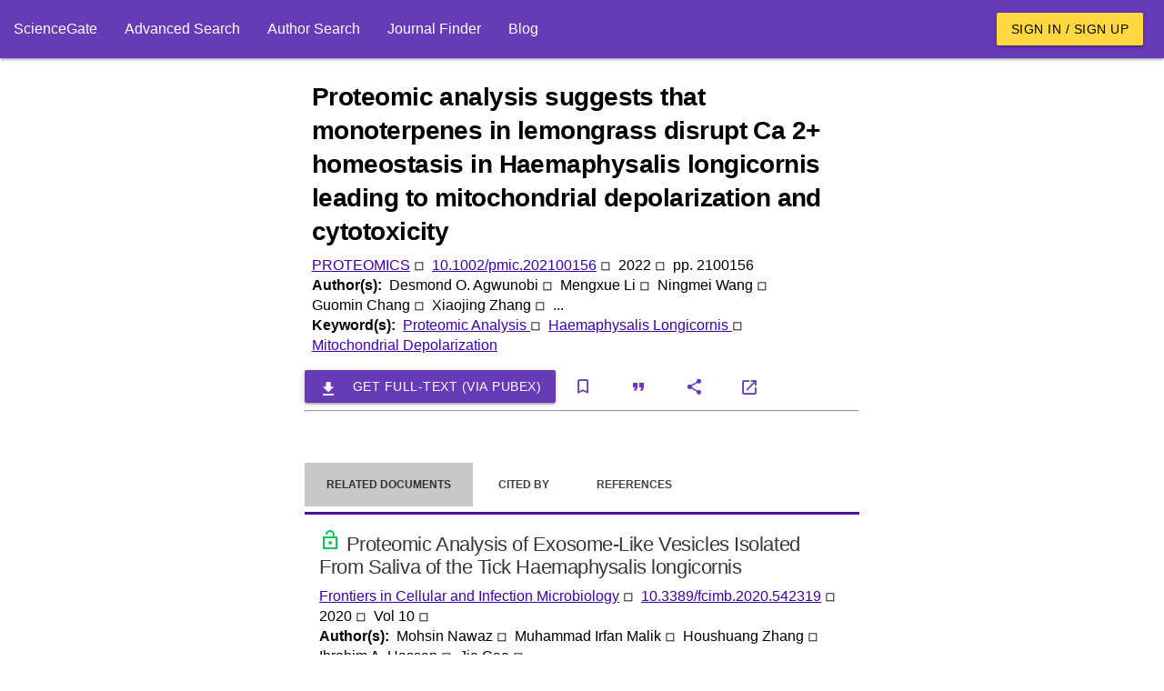

--- FILE ---
content_type: text/html; charset=utf-8
request_url: https://www.sciencegate.app/document/10.1002/pmic.202100156
body_size: 10980
content:
<!DOCTYPE html>
<html lang="en">

<head>

    <meta charset="utf-8">
    <meta name="viewport" content="width=device-width, initial-scale=1.0, minimum-scale=1.0">
    <meta http-equiv="X-UA-Compatible" content="IE=edge,chrome=1">
    <!-- Google Adsense -->
    <script async src="https://pagead2.googlesyndication.com/pagead/js/adsbygoogle.js?client=ca-pub-7863380511768462"
            crossorigin="anonymous"></script>
    <!-- END Google Adsense -->
    <meta name="test" content="ss">

<title>Proteomic analysis suggests that monoterpenes in lemongrass disrupt Ca&#xA;            2&#x2B;&#xA;            homeostasis in&#xA;            Haemaphysalis longicornis&#xA;            leading to mitochondrial depolarization and cytotoxicity | ScienceGate</title>
<meta name="description" content="Read Proteomic analysis suggests that monoterpenes in lemongrass disrupt Ca&#xA;            2&#x2B;&#xA;            homeostasis in&#xA;            Haemaphysalis longicornis&#xA;            leading to mitochondrial depolarization and cytotoxicity">
<meta name="og:title" content="Proteomic analysis suggests that monoterpenes in lemongrass disrupt Ca&#xA;            2&#x2B;&#xA;            homeostasis in&#xA;            Haemaphysalis longicornis&#xA;            leading to mitochondrial depolarization and cytotoxicity | ScienceGate">
<meta name="og:description" content="Read Proteomic analysis suggests that monoterpenes in lemongrass disrupt Ca&#xA;            2&#x2B;&#xA;            homeostasis in&#xA;            Haemaphysalis longicornis&#xA;            leading to mitochondrial depolarization and cytotoxicity">
<meta name="og:type" content="website">
<meta name="robots" content="index,follow">
    <link rel="icon" type="image/png" sizes="" href="/assets/images/apple-touch-icon.png">
    <link rel="icon" type="image/png" sizes="512x512" href="/assets/images/android-chrome-512x512.png">
    <link rel="icon" type="image/png" sizes="192x192" href="/assets/images/android-chrome-192x192.png">
    <link rel="icon" type="image/png" sizes="32x32" href="/assets/images/android-chrome-32x32.png">
    <link rel="icon" type="image/png" sizes="16x16" href="/assets/images/android-chrome-16x16.png">
<meta name="theme-color" content="#673ab7">
<meta name="twitter:site" content="@sciencegate.app">
<meta name="twitter:title" content="Proteomic analysis suggests that monoterpenes in lemongrass disrupt Ca&#xA;            2&#x2B;&#xA;            homeostasis in&#xA;            Haemaphysalis longicornis&#xA;            leading to mitochondrial depolarization and cytotoxicity | ScienceGate">
<meta name="twitter:description" content="Read Proteomic analysis suggests that monoterpenes in lemongrass disrupt Ca&#xA;            2&#x2B;&#xA;            homeostasis in&#xA;            Haemaphysalis longicornis&#xA;            leading to mitochondrial depolarization and cytotoxicity">
<meta name="twitter:card" content="summery">
    <link rel="canonical" href="https://www.sciencegate.app/document/10.1002/pmic.202100156">

    <meta name="citation_title" content="Proteomic analysis suggests that monoterpenes in lemongrass disrupt Ca&#xA;            2&#x2B;&#xA;            homeostasis in&#xA;            Haemaphysalis longicornis&#xA;            leading to mitochondrial depolarization and cytotoxicity">
        <meta name="citation_author" content="Desmond O. Agwunobi; Mengxue Li; Ningmei Wang; Guomin Chang; Xiaojing Zhang; Xiaomin Xue; Zhijun Yu; Hui Wang; Jingze Liu">
    <meta name="citation_publication_date" content="637771968000000000">
    <meta name="citation_volume">
    <meta name="citation_issue">
        <meta name="citation_publisher" content="WILEY (JOHN WILEY &amp; SONS)">
    <meta name="citation_doi" content="10.1002/pmic.202100156">
    <meta name="dc_dentifier" content="10.1002/pmic.202100156">
        <meta name="citation_article_type" content="Full-length article">
        <meta name="citation_journal_title" content="PROTEOMICS">
        <meta name="citation_type" content="JOUR">
            <meta name="citation_issn" content="1615-9861">
        <meta name="citation_keywords" content="Proteomic Analysis;Haemaphysalis Longicornis;Mitochondrial Depolarization">

    <style>
        .ebook-widget {
            width: 180px;
            border: 1px solid #ddd;
            border-radius: 8px;
            overflow: hidden;
            font-family: Arial, sans-serif;
            box-shadow: 0 4px 6px rgba(0, 0, 0, 0.1);
            text-align: center;
            position: relative;
        }

        .ebook-thumbnail {
            width: 100%;
            object-fit: cover;
        }

        .ebook-content {
            padding: 15px;
        }

        .ebook-title {
            font-size: 12px;
            line-height: 16px;
            font-weight: bold;
            margin: 10px 0;
            color: #333;
        }

        .ebook-price {
            font-size: 16px;
            margin: 5px 0;
        }

        .original-price {
            text-decoration: line-through;
            color: #999;
        }

        .discounted-price {
            color: #e63946;
            font-weight: bold;
        }

        .discount-badge {
            position: absolute;
            top: 10px;
            left: 10px;
            background-color: #e63946;
            color: #fff;
            font-size: 14px;
            font-weight: bold;
            padding: 5px 8px;
            border-radius: 4px;
        }

        .buy-now {
            display: inline-block;
            margin-top: 10px;
            padding: 10px 15px;
            background-color: #4CAF50;
            color: #fff;
            text-decoration: none;
            border-radius: 5px;
            font-weight: bold;
        }

            .buy-now:hover {
                background-color: #45a049;
            }
    </style>

    <script>
        var chat_request = function(id, doi) {
            fetch('/api/document/request-chat?doi='+doi)
            .then(response => {
                alert("Apologies, the chat service is currently unavailable. Please try again later.")
            })
            .then(data => {

            })
            .catch(error => {

            });
        }
    </script>

    <script>
        var load_ebooks = function(id, title) {
            if(!title) return;
            //isbn:9781003826880
            // fetch(`https://www.googleapis.com/books/v1/volumes?q=${title}+after:2020+before:2025&printType=books&filter=ebooks&startIndex=0&key=AIzaSyB78aMFv4tlD2HRiqIGGCmqjuPcnnxaRvY`)
            // .then(response => {
            //     if (!response.ok) {
            //         throw new Error(`HTTP error! Status: ${response.status}`);
            //     }
            //     return response.json();
            // })
            // .then(data => {
                
            //     var count = data.items?.length;
            //     const container = document.getElementById(id);
            //     if (container) {
            //         for(var i=0;i<count;i++) {
            //             var item = data.items[i];
            //             var widgetHTML = `
                            
            //             `;
            //             container.innerHTML += widgetHTML;
            //         }
            //     }
            // })
            // .catch(error => {

            // });
        }
    </script>

    <!-- Page styles -->

<link href="/fonts/style.css" rel="stylesheet" type="text/css" />
<style>

    
</style>
<link href="/materialize-src/sass/all-styles.css" rel="stylesheet" type="text/css" />



    <script>
        function onLoadBody() {
            //if (window.localStorage) {
            //    var removedAskForSponsorship = window.localStorage.getItem("ask-for-sponsorship");
            //    if (!removedAskForSponsorship) {
            //        document.getElementById("announcements").innerHTML += ('<div class="col s12 m6">' +
            //            '<div class="card deep-purple lighten-5">' +
            //            '<div class="card-content black-text">' +
            //            '<span class="card-title font-weight-bold">Ask For Sponsorship</span>' +
            //            '<p style="line-height:20px">' +
            //            'If you would like to support ScienceGate as a sponsor or partner, please contact us at <a class="primary-link" href="mailto:sciencegate.app@gmail.com">sciencegate.app@gmail.com</a>. We would be happy to provide you with more information.' +
            //            '</p>' +
            //            '</div>' +
            //            '<a style="position: absolute; top: 5px; right: 5px;" onclick="onRemoveAnnouncement(`ask-for-sponsorship`)" class="waves-effect red waves-light btn-small">Close</a>' +
            //            '</div> ' +
            //            '</div>');
            //    }
            //}
        }

        function onRemoveAnnouncement(key) {
            if (window.localStorage) {
                window.localStorage.setItem(key, "1");
                location.reload();
            }
        }
    </script>
    <!-- Google Tag Manager -->
    <script>
        (function (w, d, s, l, i) {
            w[l] = w[l] || []; w[l].push({
                'gtm.start':
                    new Date().getTime(), event: 'gtm.js'
            }); var f = d.getElementsByTagName(s)[0],
                j = d.createElement(s), dl = l != 'dataLayer' ? '&l=' + l : ''; j.async = true; j.src =
                    'https://www.googletagmanager.com/gtm.js?id=' + i + dl; f.parentNode.insertBefore(j, f);
        })(window, document, 'script', 'dataLayer', 'GTM-59VW96Z');</script>
    <!-- End Google Tag Manager -->

</head>
<body onload="onLoadBody();">
    <script type="application/ld+json">
        {"@context":"http://schema.org","@graph":[{"@type":"BreadcrumbList","itemListElement":[{"@type":"ListItem","position":1,"item":{"@type":"Thing","@id":"https://www.sciencegate.app/","name":"ScienceGate"}},{"@type":"ListItem","position":2,"item":{"@type":"Thing","@id":"https://www.sciencegate.app/documents","name":"documents"}},{"@type":"ListItem","position":3,"item":{"@type":"Thing","@id":"https://www.sciencegate.app/document/10.1002/pmic.202100156","name":"Proteomic analysis suggests that monoterpenes in lemongrass disrupt Ca\n            2+\n            homeostasis in\n            Haemaphysalis longicornis\n            leading to mitochondrial depolarization and cytotoxicity"}}]}]}
    </script>

<nav class="deep-purple" role="navigation">
	<div class="nav-wrapper fw">
        <ul class="left hide-on-med-and-down">
            <li><a href="/">ScienceGate</a></li>
            <li><a href="https://www.sciencegate.app/app/search">Advanced Search</a></li>
            <li><a href="https://www.sciencegate.app/app/authors">Author Search</a></li>
            <li><a href="/journal-finder">Journal Finder</a></li>
            <li><a href="https://www.sciencegate.app/b">Blog</a></li>
        </ul>
		<ul class="right pr-2 hide-on-med-and-down">
                <li><a class="waves-effect waves-light btn amber accent-2 black-text" href="https://www.sciencegate.app/app/login">Sign in / Sign up</a></li>
		</ul>

        <ul id="nav-mobile" class="sidenav">
            <li><a href="/">ScienceGate</a></li>
            <li><a href="https://www.sciencegate.app/app/search">Search</a></li>
            <li>
                <a href="https://www.sciencegate.app/app/authors">Author Search</a>
            </li>
            <li><a href="https://www.sciencegate.app/app/journal-finder">Journal Finder</a></li>
            <li><a href="https://www.sciencegate.app/app/blog">Blog</a></li>

                <li><a href="https://www.sciencegate.app/app/login">Sign in / Sign up</a></li>
        </ul>
		<a aria-label="menu" onclick="openSideNav()" class="sidenav-trigger"><i class="icon-menu"></i></a>
	</div>
</nav>
<form id="login-form" action="/external-login" method="post">
	<input type="hidden" name="ReturnUrl" value="https://www.sciencegate.app/document/10.1002/pmic.202100156" />
	<input type="hidden" name="Type" value="0" />
</form>

    <div id="main-content p-2">
        <div class="col-sm-12">
            <div class="row">
                <div class="pt-2 col-lg-3 col-md-3 d-none d-md-block">
                    <div class="sticky-element">
<script async src="https://pagead2.googlesyndication.com/pagead/js/adsbygoogle.js?client=ca-pub-7863380511768462"
        crossorigin="anonymous"></script>
<!-- Vertical Display -->
<ins class="adsbygoogle"
     style="display:block"
     data-ad-client="ca-pub-7863380511768462"
     data-ad-slot="9124743999"
     data-ad-format="auto"
     data-ad-region="page-95360"
     data-full-width-responsive="true"></ins>
<script>
    (adsbygoogle = window.adsbygoogle || []).push({});
</script>

                    </div>
                </div>
                <div class="col-lg-6 col-md-9" style="z-index:1">
                    <div class="row">
                        

<div class="col-md-12 mt-3">
<div class="row" id="doc-a5c8aad7-4854-4c6e-b2a8-9628b72e0fd3">
    <div class="col-md-12 d-flex flex-column document-search-result">
        <div class="p-2">
            <div class="title pb-2">
                <h1 style="overflow: auto">
                    Proteomic analysis suggests that monoterpenes in lemongrass disrupt Ca
            2+
            homeostasis in
            Haemaphysalis longicornis
            leading to mitochondrial depolarization and cytotoxicity
                    <br />
                </h1>
            </div>
            <div class="citing-info">
                <div class="d-flex flex-row justify-content-start source flex-wrap">
                        <div>
                            <a class="primary-link" href="/source/325">PROTEOMICS</a>
                            <span>◽ &nbsp;</span>
                        </div>
                    <div>
                        <a class="doi-link primary-link" rel="noopener noreferrer nofollow"
                           href="https://www.sciencegate.app/app/redirect#aHR0cHM6Ly9keC5kb2kub3JnLzEwLjEwMDIvcG1pYy4yMDIxMDAxNTY=">10.1002/pmic.202100156</a> <span>◽ &nbsp;</span>
                    </div>
                        <div>
                            <span>
                                2022 <span>◽ &nbsp;</span>
                            </span>
                        </div>
                        <div>
                            <span>pp. 2100156</span>
                        </div>

                </div>
            </div>
                <div class="d-flex flex-row flex-wrap authors">
                    <div class="row-header">
                        <span>
                            Author(s): &nbsp;
                        </span>
                    </div>
                        <div>
                            <span>Desmond O. Agwunobi</span>
                                <span>◽ &nbsp;</span>
                        </div>
                        <div>
                            <span>Mengxue Li</span>
                                <span>◽ &nbsp;</span>
                        </div>
                        <div>
                            <span>Ningmei Wang</span>
                                <span>◽ &nbsp;</span>
                        </div>
                        <div>
                            <span>Guomin Chang</span>
                                <span>◽ &nbsp;</span>
                        </div>
                        <div>
                            <span>Xiaojing Zhang</span>
                                <span>◽ &nbsp;</span>
                        </div>
                        <span> ... &nbsp;</span>
                </div>
                <div class="keywords d-flex flex-row flex-wrap">
                    <div class="row-header">
                        <span>
                            Keyword(s): &nbsp;
                        </span>
                    </div>
                        <div class="row-item">
                            <span>
                                <a class="primary-link" href="/keyword/18926">
                                    Proteomic Analysis
                                </a>
                            </span>
                                <span>◽ &nbsp;</span>
                        </div>
                        <div class="row-item">
                            <span>
                                <a class="primary-link" href="/keyword/109407">
                                    Haemaphysalis Longicornis
                                </a>
                            </span>
                                <span>◽ &nbsp;</span>
                        </div>
                        <div class="row-item">
                            <span>
                                <a class="primary-link" href="/keyword/161096">
                                    Mitochondrial Depolarization
                                </a>
                            </span>
                        </div>
                </div>
        </div>
        <div>
<div class="d-flex flex-row flex-wrap action-buttons mt-2">
    <div class="d-flex flex-row flex-wrap">
        <button class="waves-effect waves-light btn mr-1 deep-purple"
                onclick="window.location.href='https://pubex.org/api/cart/create?database=0&id=10.1002/pmic.202100156&redirect=true'">

            <i class="material-icons left icon-file_download"></i>
            <span>Get full-text (via PubEx)</span>

        </button>
    </div>
    <div>
        <button onclick="openLoginDialog()" aria-label="bookmark" class="btn-flat icon-button mr-1"
                title="Add document to library">
            <i class="icon-bookmark_outline"></i>
        </button>
        <button onclick="openCiteDialog('10.1002/pmic.202100156')" aria-label="Citation"
                class="btn-flat mr-1 icon-button" title="Cite">
            <i class="icon-format_quote"></i>
        </button>
        <button onclick="openShareDialog('doc-a5c8aad7-4854-4c6e-b2a8-9628b72e0fd3')" aria-label="Share"
                class="btn-flat mr-1 icon-button" title="Share">
            <i class="icon-share"></i>
        </button>
        <a rel="noreferrer nofollow" aria-label="view at publisher site" href="https://www.sciencegate.app/app/redirect#aHR0cHM6Ly9keC5kb2kub3JnLzEwLjEwMDIvcG1pYy4yMDIxMDAxNTY="
           target="_blank" class="btn-flat icon-button mr-1"
           title="View at Publisher Site">
            <i class="icon-launch"></i>
        </a>
    </div>
</div>
<hr />
        </div>
    </div>
</div>

</div>
<div class="col-md-12 mt-3">
    <script>
        // Define the function to be called
        function onDocumentLoaded() {
            load_ebooks("buy_ebook", "Proteomic analysis suggests that monoterpenes in lemongrass disrupt Ca&#xA;            2&#x2B;&#xA;            homeostasis in&#xA;            Haemaphysalis longicornis&#xA;            leading to mitochondrial depolarization and cytotoxicity")
        }

        // Call the function when the DOM content is loaded
        document.addEventListener("DOMContentLoaded", onDocumentLoaded);
    </script>
    <div id="buy_ebook" class="my-2" style="display: flex; flex-direction: row; gap: 5px; flex-wrap:wrap"></div>
</div>
    <div class="col-md-12 mt-3 d-none d-sm-block">

<style>
    .page-tabs {
        height: auto;
    }

        .page-tabs .tab {
            height: auto;
        }
</style>
<style>
    .important-link {
        background-color: #ffe600;
        color: black !important;
    }
</style>

<div class="row">
    <div class="col-sm-12">
        <ul class="tabs page-tabs">
                <li class="tab active ">
                    <a style="font-size:12px" class="" href="https://www.sciencegate.app/app/document#/10.1002/pmic.202100156/latest-documents">Related Documents</a>
                </li>
                <li class="tab  ">
                    <a style="font-size:12px" class="" href="https://www.sciencegate.app/app/document#/10.1002/pmic.202100156/cites">Cited By</a>
                </li>
                <li class="tab  ">
                    <a style="font-size:12px" class="" href="https://www.sciencegate.app/app/document#/10.1002/pmic.202100156/references">References</a>
                </li>
        </ul>
    </div>
</div>
    </div>
    <div class="col-md-12">
			<div class="fw p-2">
    <div class="row" id="doc-29633e11-b196-4f9d-8dcc-ff84c35bf8aa">
        <div class="col-md-12 d-flex flex-column document-search-result">
            <div class="p-2">
                <div class="title pb-2">
                    <a class="" style="color:rgba(0,0,0,.78) !important" href="/document/10.3389/fcimb.2020.542319">
                        <h2 style="overflow: auto">
                                <img style="width: 24px;" matTooltip="Open Access" alt="scholarly journals" src="/assets/images/lock_open_black_24dp.svg">
                            Proteomic Analysis of Exosome-Like Vesicles Isolated From Saliva of the Tick Haemaphysalis longicornis
                        </h2>
                    </a>
                </div>
                <div class="citing-info">
                    <div class="d-flex flex-row justify-content-start source flex-wrap">
                            <div>
                                <a class="primary-link" href="/source/148965">Frontiers in Cellular and Infection Microbiology</a>
                                <span>◽ &nbsp;</span>
                            </div>
                        <div>
                            <a class="primary-link doi-link" rel="noopener noreferrer nofollow" target="_blank"
                           href="https://www.sciencegate.app/app/redirect#aHR0cHM6Ly9keC5kb2kub3JnLzEwLjMzODkvZmNpbWIuMjAyMC41NDIzMTk=">10.3389/fcimb.2020.542319</a> <span>◽ &nbsp;</span>
                        </div>
                            <div>
                                <span>
                                    2020 <span>◽ &nbsp;</span>
                                </span>
                            </div>
                            <div>
                                <span>
                                    Vol 10
                                </span>
                                <span>◽ &nbsp;</span>

                            </div>

                    </div>
                </div>
                    <div class="d-flex flex-row flex-wrap authors">
                        <div class="row-header">
                            <span>
                                Author(s): &nbsp;
                            </span>
                        </div>
                            <div>
                                <span>Mohsin Nawaz</span>
                                    <span>◽ &nbsp;</span>
                            </div>
                            <div>
                                <span>Muhammad Irfan Malik</span>
                                    <span>◽ &nbsp;</span>
                            </div>
                            <div>
                                <span>Houshuang Zhang</span>
                                    <span>◽ &nbsp;</span>
                            </div>
                            <div>
                                <span>Ibrahim A. Hassan</span>
                                    <span>◽ &nbsp;</span>
                            </div>
                            <div>
                                <span>Jie Cao</span>
                                    <span>◽ &nbsp;</span>
                            </div>
                            <span> ... &nbsp;</span>
                    </div>
                    <div class="keywords d-flex flex-row flex-wrap">
                        <div class="row-header">
                            <span>
                                Keyword(s): &nbsp;
                            </span>
                        </div>
                            <div class="row-item">
                                <span>
                                    <a class="primary-link" href="/keyword/18926">
                                        Proteomic Analysis
                                    </a>
                                </span>
                                    <span>◽ &nbsp;</span>
                            </div>
                            <div class="row-item">
                                <span>
                                    <a class="primary-link" href="/keyword/109407">
                                        Haemaphysalis Longicornis
                                    </a>
                                </span>
                            </div>
                    </div>
                
            </div>
            <div>
<div class="d-flex flex-row flex-wrap action-buttons mt-2">
    <div class="d-flex flex-row flex-wrap">
        <button class="waves-effect waves-light btn mr-1 deep-purple"
                onclick="window.location.href='https://pubex.org/api/cart/create?database=0&id=10.3389/fcimb.2020.542319&redirect=true'">

            <i class="material-icons left icon-file_download"></i>
            <span>Get full-text (via PubEx)</span>

        </button>
    </div>
    <div>
        <button onclick="openLoginDialog()" aria-label="bookmark" class="btn-flat icon-button mr-1"
                title="Add document to library">
            <i class="icon-bookmark_outline"></i>
        </button>
        <button onclick="openCiteDialog('10.3389/fcimb.2020.542319')" aria-label="Citation"
                class="btn-flat mr-1 icon-button" title="Cite">
            <i class="icon-format_quote"></i>
        </button>
        <button onclick="openShareDialog('doc-29633e11-b196-4f9d-8dcc-ff84c35bf8aa')" aria-label="Share"
                class="btn-flat mr-1 icon-button" title="Share">
            <i class="icon-share"></i>
        </button>
        <a rel="noreferrer nofollow" aria-label="view at publisher site" href="https://www.sciencegate.app/app/redirect#aHR0cHM6Ly9keC5kb2kub3JnLzEwLjMzODkvZmNpbWIuMjAyMC41NDIzMTk="
           target="_blank" class="btn-flat icon-button mr-1"
           title="View at Publisher Site">
            <i class="icon-launch"></i>
        </a>
    </div>
</div>
<hr />
            </div>
            <hr class="d-block mb-0 mt-2">
        </div>
    </div>
			</div>
			<div class="fw p-2">
    <div class="row" id="doc-d2a1ed86-1baa-4ffe-af6e-aeb317d19f7f">
        <div class="col-md-12 d-flex flex-column document-search-result">
            <div class="p-2">
                <div class="title pb-2">
                    <a class="" style="color:rgba(0,0,0,.78) !important" href="/document/10.1016/s0022-5347(18)31123-6">
                        <h2 style="overflow: auto">
                            895: Proteomic Analysis of Sera from Bladder Cancer Patients with MALDI-TOF-MS
                        </h2>
                    </a>
                </div>
                <div class="citing-info">
                    <div class="d-flex flex-row justify-content-start source flex-wrap">
                            <div>
                                <a class="primary-link" href="/source/21151">The Journal of Urology</a>
                                <span>◽ &nbsp;</span>
                            </div>
                        <div>
                            <a class="primary-link doi-link" rel="noopener noreferrer nofollow" target="_blank"
                           href="https://www.sciencegate.app/app/redirect#aHR0cHM6Ly9keC5kb2kub3JnLzEwLjEwMTYvczAwMjItNTM0NygxOCkzMTEyMy02">10.1016/s0022-5347(18)31123-6</a> <span>◽ &nbsp;</span>
                        </div>
                            <div>
                                <span>
                                    2007 <span>◽ &nbsp;</span>
                                </span>
                            </div>
                            <div>
                                <span>
                                    Vol 177
                                        <span>(4S)</span>
                                </span>
                                <span>◽ &nbsp;</span>

                            </div>
                            <div>
                                <span>pp. 297-297</span>
                            </div>

                    </div>
                </div>
                    <div class="d-flex flex-row flex-wrap authors">
                        <div class="row-header">
                            <span>
                                Author(s): &nbsp;
                            </span>
                        </div>
                            <div>
                                <span>Kristina Schwamborn</span>
                                    <span>◽ &nbsp;</span>
                            </div>
                            <div>
                                <span>Rene Krieg</span>
                                    <span>◽ &nbsp;</span>
                            </div>
                            <div>
                                <span>Ruth Kn&#xFC;chel-Clarke</span>
                                    <span>◽ &nbsp;</span>
                            </div>
                            <div>
                                <span>Joachim Grosse</span>
                                    <span>◽ &nbsp;</span>
                            </div>
                            <div>
                                <span>Gerhard Jakse</span>
                            </div>
                    </div>
                    <div class="keywords d-flex flex-row flex-wrap">
                        <div class="row-header">
                            <span>
                                Keyword(s): &nbsp;
                            </span>
                        </div>
                            <div class="row-item">
                                <span>
                                    <a class="primary-link" href="/keyword/696">
                                        Bladder Cancer
                                    </a>
                                </span>
                                    <span>◽ &nbsp;</span>
                            </div>
                            <div class="row-item">
                                <span>
                                    <a class="primary-link" href="/keyword/13114">
                                        Cancer Patients
                                    </a>
                                </span>
                                    <span>◽ &nbsp;</span>
                            </div>
                            <div class="row-item">
                                <span>
                                    <a class="primary-link" href="/keyword/18926">
                                        Proteomic Analysis
                                    </a>
                                </span>
                                    <span>◽ &nbsp;</span>
                            </div>
                            <div class="row-item">
                                <span>
                                    <a class="primary-link" href="/keyword/247826">
                                        Maldi Tof Ms
                                    </a>
                                </span>
                                    <span>◽ &nbsp;</span>
                            </div>
                            <div class="row-item">
                                <span>
                                    <a class="primary-link" href="/keyword/297730">
                                        Maldi Tof
                                    </a>
                                </span>
                                    <span>◽ &nbsp;</span>
                            </div>
                            <div class="row-item">
                                <span>
                                    <a class="primary-link" href="/keyword/656520">
                                        Tof Ms
                                    </a>
                                </span>
                            </div>
                    </div>
                
            </div>
            <div>
<div class="d-flex flex-row flex-wrap action-buttons mt-2">
    <div class="d-flex flex-row flex-wrap">
        <button class="waves-effect waves-light btn mr-1 deep-purple"
                onclick="window.location.href='https://pubex.org/api/cart/create?database=0&id=10.1016/s0022-5347(18)31123-6&redirect=true'">

            <i class="material-icons left icon-file_download"></i>
            <span>Get full-text (via PubEx)</span>

        </button>
    </div>
    <div>
        <button onclick="openLoginDialog()" aria-label="bookmark" class="btn-flat icon-button mr-1"
                title="Add document to library">
            <i class="icon-bookmark_outline"></i>
        </button>
        <button onclick="openCiteDialog('10.1016/s0022-5347(18)31123-6')" aria-label="Citation"
                class="btn-flat mr-1 icon-button" title="Cite">
            <i class="icon-format_quote"></i>
        </button>
        <button onclick="openShareDialog('doc-d2a1ed86-1baa-4ffe-af6e-aeb317d19f7f')" aria-label="Share"
                class="btn-flat mr-1 icon-button" title="Share">
            <i class="icon-share"></i>
        </button>
        <a rel="noreferrer nofollow" aria-label="view at publisher site" href="https://www.sciencegate.app/app/redirect#aHR0cHM6Ly9keC5kb2kub3JnLzEwLjEwMTYvczAwMjItNTM0NygxOCkzMTEyMy02"
           target="_blank" class="btn-flat icon-button mr-1"
           title="View at Publisher Site">
            <i class="icon-launch"></i>
        </a>
    </div>
</div>
<hr />
            </div>
            <hr class="d-block mb-0 mt-2">
        </div>
    </div>
			</div>
			<div class="fw p-2">
    <div class="row" id="doc-af38af4c-8ccb-461d-9d9a-b523a17fc02b">
        <div class="col-md-12 d-flex flex-column document-search-result">
            <div class="p-2">
                <div class="title pb-2">
                    <a class="" style="color:rgba(0,0,0,.78) !important" href="/document/10.1016/s0037-6337(07)70615-0">
                        <h2 style="overflow: auto">
                            Proteomic Analysis Helps Identify Mycosis Fungoides
                        </h2>
                    </a>
                </div>
                <div class="citing-info">
                    <div class="d-flex flex-row justify-content-start source flex-wrap">
                            <div>
                                <a class="primary-link" href="/source/80382">Skin &amp; Allergy News</a>
                                <span>◽ &nbsp;</span>
                            </div>
                        <div>
                            <a class="primary-link doi-link" rel="noopener noreferrer nofollow" target="_blank"
                           href="https://www.sciencegate.app/app/redirect#aHR0cHM6Ly9keC5kb2kub3JnLzEwLjEwMTYvczAwMzctNjMzNygwNyk3MDYxNS0w">10.1016/s0037-6337(07)70615-0</a> <span>◽ &nbsp;</span>
                        </div>
                            <div>
                                <span>
                                    2007 <span>◽ &nbsp;</span>
                                </span>
                            </div>
                            <div>
                                <span>
                                    Vol 38
                                        <span>(8)</span>
                                </span>
                                <span>◽ &nbsp;</span>

                            </div>
                            <div>
                                <span>pp. 13</span>
                            </div>

                    </div>
                </div>
                    <div class="d-flex flex-row flex-wrap authors">
                        <div class="row-header">
                            <span>
                                Author(s): &nbsp;
                            </span>
                        </div>
                            <div>
                                <span>SHERRY BOSCHERT</span>
                            </div>
                    </div>
                    <div class="keywords d-flex flex-row flex-wrap">
                        <div class="row-header">
                            <span>
                                Keyword(s): &nbsp;
                            </span>
                        </div>
                            <div class="row-item">
                                <span>
                                    <a class="primary-link" href="/keyword/8821">
                                        Mycosis Fungoides
                                    </a>
                                </span>
                                    <span>◽ &nbsp;</span>
                            </div>
                            <div class="row-item">
                                <span>
                                    <a class="primary-link" href="/keyword/18926">
                                        Proteomic Analysis
                                    </a>
                                </span>
                            </div>
                    </div>
                
            </div>
            <div>
<div class="d-flex flex-row flex-wrap action-buttons mt-2">
    <div class="d-flex flex-row flex-wrap">
        <button class="waves-effect waves-light btn mr-1 deep-purple"
                onclick="window.location.href='https://pubex.org/api/cart/create?database=0&id=10.1016/s0037-6337(07)70615-0&redirect=true'">

            <i class="material-icons left icon-file_download"></i>
            <span>Get full-text (via PubEx)</span>

        </button>
    </div>
    <div>
        <button onclick="openLoginDialog()" aria-label="bookmark" class="btn-flat icon-button mr-1"
                title="Add document to library">
            <i class="icon-bookmark_outline"></i>
        </button>
        <button onclick="openCiteDialog('10.1016/s0037-6337(07)70615-0')" aria-label="Citation"
                class="btn-flat mr-1 icon-button" title="Cite">
            <i class="icon-format_quote"></i>
        </button>
        <button onclick="openShareDialog('doc-af38af4c-8ccb-461d-9d9a-b523a17fc02b')" aria-label="Share"
                class="btn-flat mr-1 icon-button" title="Share">
            <i class="icon-share"></i>
        </button>
        <a rel="noreferrer nofollow" aria-label="view at publisher site" href="https://www.sciencegate.app/app/redirect#aHR0cHM6Ly9keC5kb2kub3JnLzEwLjEwMTYvczAwMzctNjMzNygwNyk3MDYxNS0w"
           target="_blank" class="btn-flat icon-button mr-1"
           title="View at Publisher Site">
            <i class="icon-launch"></i>
        </a>
    </div>
</div>
<hr />
            </div>
            <hr class="d-block mb-0 mt-2">
        </div>
    </div>
			</div>
			<div class="fw p-2">
    <div class="row" id="doc-ca6f3530-79f3-4a36-90cc-67c3ed3b647d">
        <div class="col-md-12 d-flex flex-column document-search-result">
            <div class="p-2">
                <div class="title pb-2">
                    <a class="" style="color:rgba(0,0,0,.78) !important" href="/document/10.1016/s1077-9108(08)70087-2">
                        <h2 style="overflow: auto">
                            Three Biomarkers Identified From Serum Proteomic Analysis for the Detection of Early Stage Ovarian Cancer
                        </h2>
                    </a>
                </div>
                <div class="citing-info">
                    <div class="d-flex flex-row justify-content-start source flex-wrap">
                            <div>
                                <a class="primary-link" href="/source/74354">Yearbook of Pathology and Laboratory Medicine</a>
                                <span>◽ &nbsp;</span>
                            </div>
                        <div>
                            <a class="primary-link doi-link" rel="noopener noreferrer nofollow" target="_blank"
                           href="https://www.sciencegate.app/app/redirect#aHR0cHM6Ly9keC5kb2kub3JnLzEwLjEwMTYvczEwNzctOTEwOCgwOCk3MDA4Ny0y">10.1016/s1077-9108(08)70087-2</a> <span>◽ &nbsp;</span>
                        </div>
                            <div>
                                <span>
                                    2006 <span>◽ &nbsp;</span>
                                </span>
                            </div>
                            <div>
                                <span>
                                    Vol 2006
                                </span>
                                <span>◽ &nbsp;</span>

                            </div>
                            <div>
                                <span>pp. 117-118</span>
                            </div>

                    </div>
                </div>
                    <div class="d-flex flex-row flex-wrap authors">
                        <div class="row-header">
                            <span>
                                Author(s): &nbsp;
                            </span>
                        </div>
                            <div>
                                <span>A.V. Parwani</span>
                            </div>
                    </div>
                    <div class="keywords d-flex flex-row flex-wrap">
                        <div class="row-header">
                            <span>
                                Keyword(s): &nbsp;
                            </span>
                        </div>
                            <div class="row-item">
                                <span>
                                    <a class="primary-link" href="/keyword/280">
                                        Ovarian Cancer
                                    </a>
                                </span>
                                    <span>◽ &nbsp;</span>
                            </div>
                            <div class="row-item">
                                <span>
                                    <a class="primary-link" href="/keyword/18926">
                                        Proteomic Analysis
                                    </a>
                                </span>
                                    <span>◽ &nbsp;</span>
                            </div>
                            <div class="row-item">
                                <span>
                                    <a class="primary-link" href="/keyword/34646">
                                        Early Stage
                                    </a>
                                </span>
                                    <span>◽ &nbsp;</span>
                            </div>
                            <div class="row-item">
                                <span>
                                    <a class="primary-link" href="/keyword/895264">
                                        Early Stage Ovarian Cancer
                                    </a>
                                </span>
                            </div>
                    </div>
                
            </div>
            <div>
<div class="d-flex flex-row flex-wrap action-buttons mt-2">
    <div class="d-flex flex-row flex-wrap">
        <button class="waves-effect waves-light btn mr-1 deep-purple"
                onclick="window.location.href='https://pubex.org/api/cart/create?database=0&id=10.1016/s1077-9108(08)70087-2&redirect=true'">

            <i class="material-icons left icon-file_download"></i>
            <span>Get full-text (via PubEx)</span>

        </button>
    </div>
    <div>
        <button onclick="openLoginDialog()" aria-label="bookmark" class="btn-flat icon-button mr-1"
                title="Add document to library">
            <i class="icon-bookmark_outline"></i>
        </button>
        <button onclick="openCiteDialog('10.1016/s1077-9108(08)70087-2')" aria-label="Citation"
                class="btn-flat mr-1 icon-button" title="Cite">
            <i class="icon-format_quote"></i>
        </button>
        <button onclick="openShareDialog('doc-ca6f3530-79f3-4a36-90cc-67c3ed3b647d')" aria-label="Share"
                class="btn-flat mr-1 icon-button" title="Share">
            <i class="icon-share"></i>
        </button>
        <a rel="noreferrer nofollow" aria-label="view at publisher site" href="https://www.sciencegate.app/app/redirect#aHR0cHM6Ly9keC5kb2kub3JnLzEwLjEwMTYvczEwNzctOTEwOCgwOCk3MDA4Ny0y"
           target="_blank" class="btn-flat icon-button mr-1"
           title="View at Publisher Site">
            <i class="icon-launch"></i>
        </a>
    </div>
</div>
<hr />
            </div>
            <hr class="d-block mb-0 mt-2">
        </div>
    </div>
			</div>
			<div class="fw p-2">
    <div class="row" id="doc-9ab3fccb-1b68-479e-9119-c16158d3604e">
        <div class="col-md-12 d-flex flex-column document-search-result">
            <div class="p-2">
                <div class="title pb-2">
                    <a class="" style="color:rgba(0,0,0,.78) !important" href="/document/10.1055/s-0036-1596870">
                        <h2 style="overflow: auto">
                            Proteomic analysis of the anti-obesity effect of Taeumjowui-Tang in high fat diet-induced obese mice
                        </h2>
                    </a>
                </div>
                <div class="citing-info">
                    <div class="d-flex flex-row justify-content-start source flex-wrap">
                            <div>
                                <a class="primary-link" href="/source/4045">Planta Medica</a>
                                <span>◽ &nbsp;</span>
                            </div>
                        <div>
                            <a class="primary-link doi-link" rel="noopener noreferrer nofollow" target="_blank"
                           href="https://www.sciencegate.app/app/redirect#aHR0cHM6Ly9keC5kb2kub3JnLzEwLjEwNTUvcy0wMDM2LTE1OTY4NzA=">10.1055/s-0036-1596870</a> <span>◽ &nbsp;</span>
                        </div>
                            <div>
                                <span>
                                    2016 <span>◽ &nbsp;</span>
                                </span>
                            </div>
                            <div>
                                <span>
                                    Vol 81
                                        <span>(S 01)</span>
                                </span>
                                <span>◽ &nbsp;</span>

                            </div>
                            <div>
                                <span>pp. S1-S381</span>
                            </div>

                    </div>
                </div>
                    <div class="d-flex flex-row flex-wrap authors">
                        <div class="row-header">
                            <span>
                                Author(s): &nbsp;
                            </span>
                        </div>
                            <div>
                                <span>E Changkyun Park</span>
                                    <span>◽ &nbsp;</span>
                            </div>
                            <div>
                                <span>SY Lee</span>
                                    <span>◽ &nbsp;</span>
                            </div>
                            <div>
                                <span>SH Yun</span>
                                    <span>◽ &nbsp;</span>
                            </div>
                            <div>
                                <span>WY Kim</span>
                                    <span>◽ &nbsp;</span>
                            </div>
                            <div>
                                <span>Y Yi</span>
                                    <span>◽ &nbsp;</span>
                            </div>
                            <span> ... &nbsp;</span>
                    </div>
                    <div class="keywords d-flex flex-row flex-wrap">
                        <div class="row-header">
                            <span>
                                Keyword(s): &nbsp;
                            </span>
                        </div>
                            <div class="row-item">
                                <span>
                                    <a class="primary-link" href="/keyword/18926">
                                        Proteomic Analysis
                                    </a>
                                </span>
                                    <span>◽ &nbsp;</span>
                            </div>
                            <div class="row-item">
                                <span>
                                    <a class="primary-link" href="/keyword/25846">
                                        High Fat Diet
                                    </a>
                                </span>
                                    <span>◽ &nbsp;</span>
                            </div>
                            <div class="row-item">
                                <span>
                                    <a class="primary-link" href="/keyword/129298">
                                        Obese Mice
                                    </a>
                                </span>
                                    <span>◽ &nbsp;</span>
                            </div>
                            <div class="row-item">
                                <span>
                                    <a class="primary-link" href="/keyword/161478">
                                        High Fat
                                    </a>
                                </span>
                            </div>
                    </div>
                
            </div>
            <div>
<div class="d-flex flex-row flex-wrap action-buttons mt-2">
    <div class="d-flex flex-row flex-wrap">
        <button class="waves-effect waves-light btn mr-1 deep-purple"
                onclick="window.location.href='https://pubex.org/api/cart/create?database=0&id=10.1055/s-0036-1596870&redirect=true'">

            <i class="material-icons left icon-file_download"></i>
            <span>Get full-text (via PubEx)</span>

        </button>
    </div>
    <div>
        <button onclick="openLoginDialog()" aria-label="bookmark" class="btn-flat icon-button mr-1"
                title="Add document to library">
            <i class="icon-bookmark_outline"></i>
        </button>
        <button onclick="openCiteDialog('10.1055/s-0036-1596870')" aria-label="Citation"
                class="btn-flat mr-1 icon-button" title="Cite">
            <i class="icon-format_quote"></i>
        </button>
        <button onclick="openShareDialog('doc-9ab3fccb-1b68-479e-9119-c16158d3604e')" aria-label="Share"
                class="btn-flat mr-1 icon-button" title="Share">
            <i class="icon-share"></i>
        </button>
        <a rel="noreferrer nofollow" aria-label="view at publisher site" href="https://www.sciencegate.app/app/redirect#aHR0cHM6Ly9keC5kb2kub3JnLzEwLjEwNTUvcy0wMDM2LTE1OTY4NzA="
           target="_blank" class="btn-flat icon-button mr-1"
           title="View at Publisher Site">
            <i class="icon-launch"></i>
        </a>
    </div>
</div>
<hr />
            </div>
            <hr class="d-block mb-0 mt-2">
        </div>
    </div>
			</div>
			<div class="fw p-2">
    <div class="row" id="doc-a2c2f2de-c25a-4073-b847-a80caf7c62e4">
        <div class="col-md-12 d-flex flex-column document-search-result">
            <div class="p-2">
                <div class="title pb-2">
                    <a class="" style="color:rgba(0,0,0,.78) !important" href="/document/10.1055/s-0038-1677218">
                        <h2 style="overflow: auto">
                            Proteomic analysis of clear cell foci in the human liver identifies differential expression of Starch-Binding Domain-Containing Protein 1 (STBD1)
                        </h2>
                    </a>
                </div>
                <div class="citing-info">
                    <div class="d-flex flex-row justify-content-start source flex-wrap">
                        <div>
                            <a class="primary-link doi-link" rel="noopener noreferrer nofollow" target="_blank"
                           href="https://www.sciencegate.app/app/redirect#aHR0cHM6Ly9keC5kb2kub3JnLzEwLjEwNTUvcy0wMDM4LTE2NzcyMTg=">10.1055/s-0038-1677218</a> <span>◽ &nbsp;</span>
                        </div>
                            <div>
                                <span>
                                    2019 <span>◽ &nbsp;</span>
                                </span>
                            </div>

                    </div>
                </div>
                    <div class="d-flex flex-row flex-wrap authors">
                        <div class="row-header">
                            <span>
                                Author(s): &nbsp;
                            </span>
                        </div>
                            <div>
                                <span>C Metzendorf</span>
                                    <span>◽ &nbsp;</span>
                            </div>
                            <div>
                                <span>K Wineberger</span>
                                    <span>◽ &nbsp;</span>
                            </div>
                            <div>
                                <span>A Cigliano</span>
                                    <span>◽ &nbsp;</span>
                            </div>
                            <div>
                                <span>DF Calvisi</span>
                                    <span>◽ &nbsp;</span>
                            </div>
                            <div>
                                <span>F Dombrowski</span>
                                    <span>◽ &nbsp;</span>
                            </div>
                            <span> ... &nbsp;</span>
                    </div>
                    <div class="keywords d-flex flex-row flex-wrap">
                        <div class="row-header">
                            <span>
                                Keyword(s): &nbsp;
                            </span>
                        </div>
                            <div class="row-item">
                                <span>
                                    <a class="primary-link" href="/keyword/9334">
                                        Differential Expression
                                    </a>
                                </span>
                                    <span>◽ &nbsp;</span>
                            </div>
                            <div class="row-item">
                                <span>
                                    <a class="primary-link" href="/keyword/18926">
                                        Proteomic Analysis
                                    </a>
                                </span>
                                    <span>◽ &nbsp;</span>
                            </div>
                            <div class="row-item">
                                <span>
                                    <a class="primary-link" href="/keyword/20857">
                                        Human Liver
                                    </a>
                                </span>
                                    <span>◽ &nbsp;</span>
                            </div>
                            <div class="row-item">
                                <span>
                                    <a class="primary-link" href="/keyword/29435">
                                        Clear Cell
                                    </a>
                                </span>
                                    <span>◽ &nbsp;</span>
                            </div>
                            <div class="row-item">
                                <span>
                                    <a class="primary-link" href="/keyword/70601">
                                        Binding Domain
                                    </a>
                                </span>
                            </div>
                    </div>
                
            </div>
            <div>
<div class="d-flex flex-row flex-wrap action-buttons mt-2">
    <div class="d-flex flex-row flex-wrap">
        <button class="waves-effect waves-light btn mr-1 deep-purple"
                onclick="window.location.href='https://pubex.org/api/cart/create?database=0&id=10.1055/s-0038-1677218&redirect=true'">

            <i class="material-icons left icon-file_download"></i>
            <span>Get full-text (via PubEx)</span>

        </button>
    </div>
    <div>
        <button onclick="openLoginDialog()" aria-label="bookmark" class="btn-flat icon-button mr-1"
                title="Add document to library">
            <i class="icon-bookmark_outline"></i>
        </button>
        <button onclick="openCiteDialog('10.1055/s-0038-1677218')" aria-label="Citation"
                class="btn-flat mr-1 icon-button" title="Cite">
            <i class="icon-format_quote"></i>
        </button>
        <button onclick="openShareDialog('doc-a2c2f2de-c25a-4073-b847-a80caf7c62e4')" aria-label="Share"
                class="btn-flat mr-1 icon-button" title="Share">
            <i class="icon-share"></i>
        </button>
        <a rel="noreferrer nofollow" aria-label="view at publisher site" href="https://www.sciencegate.app/app/redirect#aHR0cHM6Ly9keC5kb2kub3JnLzEwLjEwNTUvcy0wMDM4LTE2NzcyMTg="
           target="_blank" class="btn-flat icon-button mr-1"
           title="View at Publisher Site">
            <i class="icon-launch"></i>
        </a>
    </div>
</div>
<hr />
            </div>
            <hr class="d-block mb-0 mt-2">
        </div>
    </div>
			</div>
			<div class="fw p-2">
    <div class="row" id="doc-12905e03-d5e9-4091-be7f-118f5f83d692">
        <div class="col-md-12 d-flex flex-column document-search-result">
            <div class="p-2">
                <div class="title pb-2">
                    <a class="" style="color:rgba(0,0,0,.78) !important" href="/document/10.1530/repabs.1.p210">
                        <h2 style="overflow: auto">
                            Proteomic analysis of human testicular interstitial fluid reflects disordered spermatogenesis in Klinefelter's syndrome
                        </h2>
                    </a>
                </div>
                <div class="citing-info">
                    <div class="d-flex flex-row justify-content-start source flex-wrap">
                            <div>
                                <a class="primary-link" href="/source/256886">Reproduction Abstracts</a>
                                <span>◽ &nbsp;</span>
                            </div>
                        <div>
                            <a class="primary-link doi-link" rel="noopener noreferrer nofollow" target="_blank"
                           href="https://www.sciencegate.app/app/redirect#aHR0cHM6Ly9keC5kb2kub3JnLzEwLjE1MzAvcmVwYWJzLjEucDIxMA==">10.1530/repabs.1.p210</a> <span>◽ &nbsp;</span>
                        </div>
                            <div>
                                <span>
                                    2014 <span>◽ &nbsp;</span>
                                </span>
                            </div>

                    </div>
                </div>
                    <div class="d-flex flex-row flex-wrap authors">
                        <div class="row-header">
                            <span>
                                Author(s): &nbsp;
                            </span>
                        </div>
                            <div>
                                <span>Robert I McLachlan</span>
                                    <span>◽ &nbsp;</span>
                            </div>
                            <div>
                                <span>Andrew N Stephens</span>
                                    <span>◽ &nbsp;</span>
                            </div>
                            <div>
                                <span>Adam Rainczuk</span>
                                    <span>◽ &nbsp;</span>
                            </div>
                            <div>
                                <span>Caroline Foo</span>
                                    <span>◽ &nbsp;</span>
                            </div>
                            <div>
                                <span>Mark R Condina</span>
                                    <span>◽ &nbsp;</span>
                            </div>
                            <span> ... &nbsp;</span>
                    </div>
                    <div class="keywords d-flex flex-row flex-wrap">
                        <div class="row-header">
                            <span>
                                Keyword(s): &nbsp;
                            </span>
                        </div>
                            <div class="row-item">
                                <span>
                                    <a class="primary-link" href="/keyword/18926">
                                        Proteomic Analysis
                                    </a>
                                </span>
                                    <span>◽ &nbsp;</span>
                            </div>
                            <div class="row-item">
                                <span>
                                    <a class="primary-link" href="/keyword/28055">
                                        Interstitial Fluid
                                    </a>
                                </span>
                                    <span>◽ &nbsp;</span>
                            </div>
                            <div class="row-item">
                                <span>
                                    <a class="primary-link" href="/keyword/114448">
                                        Klinefelter&#x2019;S Syndrome
                                    </a>
                                </span>
                                    <span>◽ &nbsp;</span>
                            </div>
                            <div class="row-item">
                                <span>
                                    <a class="primary-link" href="/keyword/183097">
                                        Klinefelter&#x27;s Syndrome
                                    </a>
                                </span>
                            </div>
                    </div>
                
            </div>
            <div>
<div class="d-flex flex-row flex-wrap action-buttons mt-2">
    <div class="d-flex flex-row flex-wrap">
        <button class="waves-effect waves-light btn mr-1 deep-purple"
                onclick="window.location.href='https://pubex.org/api/cart/create?database=0&id=10.1530/repabs.1.p210&redirect=true'">

            <i class="material-icons left icon-file_download"></i>
            <span>Get full-text (via PubEx)</span>

        </button>
    </div>
    <div>
        <button onclick="openLoginDialog()" aria-label="bookmark" class="btn-flat icon-button mr-1"
                title="Add document to library">
            <i class="icon-bookmark_outline"></i>
        </button>
        <button onclick="openCiteDialog('10.1530/repabs.1.p210')" aria-label="Citation"
                class="btn-flat mr-1 icon-button" title="Cite">
            <i class="icon-format_quote"></i>
        </button>
        <button onclick="openShareDialog('doc-12905e03-d5e9-4091-be7f-118f5f83d692')" aria-label="Share"
                class="btn-flat mr-1 icon-button" title="Share">
            <i class="icon-share"></i>
        </button>
        <a rel="noreferrer nofollow" aria-label="view at publisher site" href="https://www.sciencegate.app/app/redirect#aHR0cHM6Ly9keC5kb2kub3JnLzEwLjE1MzAvcmVwYWJzLjEucDIxMA=="
           target="_blank" class="btn-flat icon-button mr-1"
           title="View at Publisher Site">
            <i class="icon-launch"></i>
        </a>
    </div>
</div>
<hr />
            </div>
            <hr class="d-block mb-0 mt-2">
        </div>
    </div>
			</div>
			<div class="fw p-2">
    <div class="row" id="doc-2056d064-02ad-4291-a946-400de1a6645f">
        <div class="col-md-12 d-flex flex-column document-search-result">
            <div class="p-2">
                <div class="title pb-2">
                    <a class="" style="color:rgba(0,0,0,.78) !important" href="/document/10.1621/datasets.05006">
                        <h2 style="overflow: auto">
                            Proteomic analysis of nuclear receptor coregulator complexes: II
                        </h2>
                    </a>
                </div>
                <div class="citing-info">
                    <div class="d-flex flex-row justify-content-start source flex-wrap">
                            <div>
                                <a class="primary-link" href="/source/58154624">NURSA Datasets</a>
                                <span>◽ &nbsp;</span>
                            </div>
                        <div>
                            <a class="primary-link doi-link" rel="noopener noreferrer nofollow" target="_blank"
                           href="https://www.sciencegate.app/app/redirect#aHR0cHM6Ly9keC5kb2kub3JnLzEwLjE2MjEvZGF0YXNldHMuMDUwMDY=">10.1621/datasets.05006</a> <span>◽ &nbsp;</span>
                        </div>
                            <div>
                                <span>
                                    2013 <span>◽ &nbsp;</span>
                                </span>
                            </div>

                    </div>
                </div>
                    <div class="d-flex flex-row flex-wrap authors">
                        <div class="row-header">
                            <span>
                                Author(s): &nbsp;
                            </span>
                        </div>
                            <div>
                                <span>SY Jung</span>
                                    <span>◽ &nbsp;</span>
                            </div>
                            <div>
                                <span>A Malovannaya</span>
                                    <span>◽ &nbsp;</span>
                            </div>
                            <div>
                                <span>J Wei</span>
                                    <span>◽ &nbsp;</span>
                            </div>
                            <div>
                                <span>BW O&#x27;Malley</span>
                                    <span>◽ &nbsp;</span>
                            </div>
                            <div>
                                <span>J Qin</span>
                            </div>
                    </div>
                    <div class="keywords d-flex flex-row flex-wrap">
                        <div class="row-header">
                            <span>
                                Keyword(s): &nbsp;
                            </span>
                        </div>
                            <div class="row-item">
                                <span>
                                    <a class="primary-link" href="/keyword/17361">
                                        Nuclear Receptor
                                    </a>
                                </span>
                                    <span>◽ &nbsp;</span>
                            </div>
                            <div class="row-item">
                                <span>
                                    <a class="primary-link" href="/keyword/18926">
                                        Proteomic Analysis
                                    </a>
                                </span>
                            </div>
                    </div>
                
            </div>
            <div>
<div class="d-flex flex-row flex-wrap action-buttons mt-2">
    <div class="d-flex flex-row flex-wrap">
        <button class="waves-effect waves-light btn mr-1 deep-purple"
                onclick="window.location.href='https://pubex.org/api/cart/create?database=0&id=10.1621/datasets.05006&redirect=true'">

            <i class="material-icons left icon-file_download"></i>
            <span>Get full-text (via PubEx)</span>

        </button>
    </div>
    <div>
        <button onclick="openLoginDialog()" aria-label="bookmark" class="btn-flat icon-button mr-1"
                title="Add document to library">
            <i class="icon-bookmark_outline"></i>
        </button>
        <button onclick="openCiteDialog('10.1621/datasets.05006')" aria-label="Citation"
                class="btn-flat mr-1 icon-button" title="Cite">
            <i class="icon-format_quote"></i>
        </button>
        <button onclick="openShareDialog('doc-2056d064-02ad-4291-a946-400de1a6645f')" aria-label="Share"
                class="btn-flat mr-1 icon-button" title="Share">
            <i class="icon-share"></i>
        </button>
        <a rel="noreferrer nofollow" aria-label="view at publisher site" href="https://www.sciencegate.app/app/redirect#aHR0cHM6Ly9keC5kb2kub3JnLzEwLjE2MjEvZGF0YXNldHMuMDUwMDY="
           target="_blank" class="btn-flat icon-button mr-1"
           title="View at Publisher Site">
            <i class="icon-launch"></i>
        </a>
    </div>
</div>
<hr />
            </div>
            <hr class="d-block mb-0 mt-2">
        </div>
    </div>
			</div>
			<div class="fw p-2">
    <div class="row" id="doc-c18b6dca-cb24-4161-9bbb-6e5d38471bf8">
        <div class="col-md-12 d-flex flex-column document-search-result">
            <div class="p-2">
                <div class="title pb-2">
                    <a class="" style="color:rgba(0,0,0,.78) !important" href="/document/10.25006/ia.4.s2-a12.1">
                        <h2 style="overflow: auto">
                            Phospho-proteomic analysis of the dopamine pathway enables discovery of a novel reward signal in vivo
                        </h2>
                    </a>
                </div>
                <div class="citing-info">
                    <div class="d-flex flex-row justify-content-start source flex-wrap">
                            <div>
                                <a class="primary-link" href="/source/308256">Intrinsic Activity</a>
                                <span>◽ &nbsp;</span>
                            </div>
                        <div>
                            <a class="primary-link doi-link" rel="noopener noreferrer nofollow" target="_blank"
                           href="https://www.sciencegate.app/app/redirect#aHR0cHM6Ly9keC5kb2kub3JnLzEwLjI1MDA2L2lhLjQuczItYTEyLjE=">10.25006/ia.4.s2-a12.1</a> <span>◽ &nbsp;</span>
                        </div>
                            <div>
                                <span>
                                    2016 <span>◽ &nbsp;</span>
                                </span>
                            </div>
                            <div>
                                <span>
                                    Vol 4
                                        <span>(Suppl. 2)</span>
                                </span>
                                <span>◽ &nbsp;</span>

                            </div>
                            <div>
                                <span>pp. A12.1</span>
                            </div>

                    </div>
                </div>
                    <div class="d-flex flex-row flex-wrap authors">
                        <div class="row-header">
                            <span>
                                Author(s): &nbsp;
                            </span>
                        </div>
                            <div>
                                <span>Taku Nagai</span>
                            </div>
                    </div>
                    <div class="keywords d-flex flex-row flex-wrap">
                        <div class="row-header">
                            <span>
                                Keyword(s): &nbsp;
                            </span>
                        </div>
                            <div class="row-item">
                                <span>
                                    <a class="primary-link" href="/keyword/18926">
                                        Proteomic Analysis
                                    </a>
                                </span>
                            </div>
                    </div>
                
            </div>
            <div>
<div class="d-flex flex-row flex-wrap action-buttons mt-2">
    <div class="d-flex flex-row flex-wrap">
        <button class="waves-effect waves-light btn mr-1 deep-purple"
                onclick="window.location.href='https://pubex.org/api/cart/create?database=0&id=10.25006/ia.4.s2-a12.1&redirect=true'">

            <i class="material-icons left icon-file_download"></i>
            <span>Get full-text (via PubEx)</span>

        </button>
    </div>
    <div>
        <button onclick="openLoginDialog()" aria-label="bookmark" class="btn-flat icon-button mr-1"
                title="Add document to library">
            <i class="icon-bookmark_outline"></i>
        </button>
        <button onclick="openCiteDialog('10.25006/ia.4.s2-a12.1')" aria-label="Citation"
                class="btn-flat mr-1 icon-button" title="Cite">
            <i class="icon-format_quote"></i>
        </button>
        <button onclick="openShareDialog('doc-c18b6dca-cb24-4161-9bbb-6e5d38471bf8')" aria-label="Share"
                class="btn-flat mr-1 icon-button" title="Share">
            <i class="icon-share"></i>
        </button>
        <a rel="noreferrer nofollow" aria-label="view at publisher site" href="https://www.sciencegate.app/app/redirect#aHR0cHM6Ly9keC5kb2kub3JnLzEwLjI1MDA2L2lhLjQuczItYTEyLjE="
           target="_blank" class="btn-flat icon-button mr-1"
           title="View at Publisher Site">
            <i class="icon-launch"></i>
        </a>
    </div>
</div>
<hr />
            </div>
            <hr class="d-block mb-0 mt-2">
        </div>
    </div>
			</div>
			<div class="fw p-2">
    <div class="row" id="doc-132a3bb1-609f-42bd-8d9e-6da70fd805f2">
        <div class="col-md-12 d-flex flex-column document-search-result">
            <div class="p-2">
                <div class="title pb-2">
                    <a class="" style="color:rgba(0,0,0,.78) !important" href="/document/10.25221/kurentzov.30.16">
                        <h2 style="overflow: auto">
                            ABOUT THE NORTHERN BOUNDARY OF DISTRIBUTION AND THE HOST SPECIES OF THE TICKS HAEMAPHYSALIS LONGICORNIS (ACARI: IXODIDAE) IN PRIMORSKY KRAI
                        </h2>
                    </a>
                </div>
                <div class="citing-info">
                    <div class="d-flex flex-row justify-content-start source flex-wrap">
                            <div>
                                <a class="primary-link" href="/source/315975">A I Kurentsov s Annual Memorial Meetings</a>
                                <span>◽ &nbsp;</span>
                            </div>
                        <div>
                            <a class="primary-link doi-link" rel="noopener noreferrer nofollow" target="_blank"
                           href="https://www.sciencegate.app/app/redirect#aHR0cHM6Ly9keC5kb2kub3JnLzEwLjI1MjIxL2t1cmVudHpvdi4zMC4xNg==">10.25221/kurentzov.30.16</a> <span>◽ &nbsp;</span>
                        </div>
                            <div>
                                <span>
                                    2019 <span>◽ &nbsp;</span>
                                </span>
                            </div>
                            <div>
                                <span>pp. 177-182</span>
                                    <span>◽ &nbsp;</span>
                            </div>

                            <div>
                                <a target="_blank" rel="noopener noreferrer nofollow" class="primary-link"
                           href="https://badge.dimensions.ai/details/doi/10.25221/kurentzov.30.16">Cited By ~ 1</a>
                            </div>
                    </div>
                </div>
                    <div class="d-flex flex-row flex-wrap authors">
                        <div class="row-header">
                            <span>
                                Author(s): &nbsp;
                            </span>
                        </div>
                            <div>
                                <span>Yu.A. Belov</span>
                                    <span>◽ &nbsp;</span>
                            </div>
                            <div>
                                <span> </span>
                                    <span>◽ &nbsp;</span>
                            </div>
                            <div>
                                <span>T.V. Moskvina</span>
                                    <span>◽ &nbsp;</span>
                            </div>
                            <div>
                                <span>E.M. Shchelkanov</span>
                                    <span>◽ &nbsp;</span>
                            </div>
                            <div>
                                <span>E.G. Burukhina</span>
                                    <span>◽ &nbsp;</span>
                            </div>
                            <span> ... &nbsp;</span>
                    </div>
                    <div class="keywords d-flex flex-row flex-wrap">
                        <div class="row-header">
                            <span>
                                Keyword(s): &nbsp;
                            </span>
                        </div>
                            <div class="row-item">
                                <span>
                                    <a class="primary-link" href="/keyword/16830">
                                        Host Species
                                    </a>
                                </span>
                                    <span>◽ &nbsp;</span>
                            </div>
                            <div class="row-item">
                                <span>
                                    <a class="primary-link" href="/keyword/109407">
                                        Haemaphysalis Longicornis
                                    </a>
                                </span>
                                    <span>◽ &nbsp;</span>
                            </div>
                            <div class="row-item">
                                <span>
                                    <a class="primary-link" href="/keyword/167645">
                                        Primorsky Krai
                                    </a>
                                </span>
                                    <span>◽ &nbsp;</span>
                            </div>
                            <div class="row-item">
                                <span>
                                    <a class="primary-link" href="/keyword/169732">
                                        Northern Boundary
                                    </a>
                                </span>
                            </div>
                    </div>
                
            </div>
            <div>
<div class="d-flex flex-row flex-wrap action-buttons mt-2">
    <div class="d-flex flex-row flex-wrap">
        <button class="waves-effect waves-light btn mr-1 deep-purple"
                onclick="window.location.href='https://pubex.org/api/cart/create?database=0&id=10.25221/kurentzov.30.16&redirect=true'">

            <i class="material-icons left icon-file_download"></i>
            <span>Get full-text (via PubEx)</span>

        </button>
    </div>
    <div>
        <button onclick="openLoginDialog()" aria-label="bookmark" class="btn-flat icon-button mr-1"
                title="Add document to library">
            <i class="icon-bookmark_outline"></i>
        </button>
        <button onclick="openCiteDialog('10.25221/kurentzov.30.16')" aria-label="Citation"
                class="btn-flat mr-1 icon-button" title="Cite">
            <i class="icon-format_quote"></i>
        </button>
        <button onclick="openShareDialog('doc-132a3bb1-609f-42bd-8d9e-6da70fd805f2')" aria-label="Share"
                class="btn-flat mr-1 icon-button" title="Share">
            <i class="icon-share"></i>
        </button>
        <a rel="noreferrer nofollow" aria-label="view at publisher site" href="https://www.sciencegate.app/app/redirect#aHR0cHM6Ly9keC5kb2kub3JnLzEwLjI1MjIxL2t1cmVudHpvdi4zMC4xNg=="
           target="_blank" class="btn-flat icon-button mr-1"
           title="View at Publisher Site">
            <i class="icon-launch"></i>
        </a>
    </div>
</div>
<hr />
            </div>
            <hr class="d-block mb-0 mt-2">
        </div>
    </div>
			</div>
    </div>


                    </div>
                </div>
                <div class="pt-2 col-lg-3 d-none d-lg-block">
                    <div class="sticky-element">
<script async src="https://pagead2.googlesyndication.com/pagead/js/adsbygoogle.js?client=ca-pub-7863380511768462"
        crossorigin="anonymous"></script>
<!-- Vertical Display -->
<ins class="adsbygoogle"
     style="display:block"
     data-ad-client="ca-pub-7863380511768462"
     data-ad-slot="9124743999"
     data-ad-format="auto"
     data-ad-region="page-70419"
     data-full-width-responsive="true"></ins>
<script>
    (adsbygoogle = window.adsbygoogle || []).push({});
</script>

                    </div>
                </div>
            </div>
        </div>
<style>
	.page-footer ul li {
		margin: 15px 0;
	}
</style>
<footer style="z-index: 1" class="page-footer deep-purple text-white p-2">
	<div style="width:96%">
		<div class="row center-widget">
			<div class="col-md-4 col-sm-12">
				<h3>Services</h3>
				<hr style="color: rgba(0,0,0,.12)" />
				<ul class="mt-2">
					<li>
						<a class="white-text" href="https://www.sciencegate.app/app/search"><span>Search Engine</span></a>
					</li>
					<li>
						<a class="white-text" href="/journal-finder"><span>Journal Finder</span></a>
					</li>
					<li>
						<a class="white-text" href="https://www.sciencegate.app/app/authors"><span>Author Search</span></a>
					</li>
					<li>
						<a class="white-text" href="https://www.sciencegate.app/app/search"><span>Bibliometric Visualization</span></a>
					</li>
				</ul>
			</div>
			<div class="col-md-4 col-sm-12">
				<h3>Support</h3>
				<hr style="color: rgba(0,0,0,.12)" />
				<ul class="mt-2">
					<li><a class="white-text" href="https://www.sciencegate.app/app/faqs">FAQs</a></li>
					<li><a class="white-text" href="https://www.sciencegate.app/b/for-editors/">For Editors</a></li>
					<li><a class="white-text" href="https://www.sciencegate.app/b/for-authors/">For Authors</a></li>
					<li><a class="white-text" href="https://www.sciencegate.app/b/advertise-with-us/">Advertise With Us</a></li>
				</ul>
			</div>
			<div class="col-md-4 col-sm-12">
				<h3>Links</h3>
				<hr />
				<ul class="mt-2">
					<li><a class="white-text" href="https://www.sciencegate.app/b/about-us/">About Us</a></li>
					<li><a class="white-text" href="https://www.sciencegate.app/b/contact-us/">Contact Us</a></li>
					<li><a class="white-text" href="https://www.sciencegate.app/b/terms-of-use/">Terms and Conditions</a></li>
					<li><a class="white-text" href="https://www.sciencegate.app/b/privacy-policy-2/">Privacy Policy</a></li>
				</ul>
			</div>
			<div class="col-lg-12 col-12 mt-3 mb-2">
				<div class="footer-widgets" style="background-color: white; border: 1px solid #c1c1c1; padding: 20px 30px; border-radius: 5px;">
					<div class="footer-logo">
						<img style="height:84px" src="/images/logo-text.png" alt="ScienceGate Logo">
					</div>
					<ul style="color: #000;" class="footer-contact mb-0 mt-0">
						<li class="mail-address"><a href="/cdn-cgi/l/email-protection#6a1909030f04090f0d0b1e0f440b1a1a2a0d070b030644090507"><span class="__cf_email__" data-cfemail="ccbfafa5a9a2afa9abadb8a9e2adbcbc8caba1ada5a0e2afa3a1">[email&#160;protected]</span></a></li>
					</ul>
					<p style="color: #000;" class="mb-0">
						The ScienceGate team tries to make research easier by managing and providing several unique services gathered in a web platform
					</p>
				</div>
			</div>
		</div>
	</div>
	<div class="footer-copyright">
		<div class="container text-center">
			©2026 ScienceGate All rights reserved.
		</div>
	</div>
</footer>
    </div>
    <script data-cfasync="false" src="/cdn-cgi/scripts/5c5dd728/cloudflare-static/email-decode.min.js"></script><script async src="/materialize-src/js/dest/custom-materialize.min.js"></script>


<dialog id="login-dialog" class="mdl-dialog">
	<div class="mdl-dialog__content" style=" min-width: 360px;">
		<a class="fw waves-effect waves-light btn amber accent-2 black-text" href="https://www.sciencegate.app/app/login">Sign in / Sign up</a>
	</div>
	<div class="mdl-dialog__actions mt-2" style="direction: rtl;">
		<button type="button" onclick="loginDialog.close()" class="waves-effect waves-light btn">Close</button>
	</div>
</dialog>

<dialog id="cite-dialog" class="mdl-dialog">
	<h4 class="mdl-dialog__title">Export Citation Format</h4>
	<div class="mdl-dialog__content" style=" min-width: 360px;">
		<ul class="list mdl-list">
		</ul>
	</div>
	<div class="mdl-dialog__actions" style="direction: rtl;">
		<button type="button" onclick="citeDialog.close()" class="waves-effect waves-light btn">Close</button>
	</div>
</dialog>
<dialog id="share-dialog" class="mdl-dialog">
	<h4 class="mdl-dialog__title">Share Document</h4>
	<div class="mdl-dialog__content" style=" min-width: 360px;">
		<ul class="list mdl-list">
		</ul>
	</div>
	<div class="mdl-dialog__actions" style="direction: rtl;">
		<button type="button" onclick="shareDialog.close()" class="waves-effect waves-light btn">Close</button>
	</div>
</dialog>
<script>

	var loginDialog = document.querySelector('#login-dialog');
		if (!loginDialog.showModal) {
			dialogPolyfill.registerDialog(loginDialog);
		}

		function openLoginDialog() {
			loginDialog.showModal();
		}


		var citeDialog = document.querySelector('#cite-dialog');
		if (!citeDialog.showModal) {
			dialogPolyfill.registerDialog(citeDialog);
		}
		var shareDialog = document.querySelector('#share-dialog');
		if (!shareDialog.showModal) {
			dialogPolyfill.registerDialog(shareDialog);
		}

		function openCiteDialog(_doi) {
			var links = [
				{ Link: "https://search.crossref.org/citation?format=bibtex&doi=" + _doi, Title: "BibTeX" },
				{ Link: "https://search.crossref.org/citation?format=ris&doi=" + _doi, Title: "RIS" },
				{ Link: "https://search.crossref.org/citation?format=apa&doi=" + _doi, Title: "APA" },
				{ Link: "https://search.crossref.org/citation?format=harvard&doi=" + _doi, Title: "Harvard" },
				{ Link: "https://search.crossref.org/citation?format=ieee&doi=" + _doi, Title: "IEEE" },
				{ Link: "https://search.crossref.org/citation?format=mla&doi=" + _doi, Title: "MLA" },
				{ Link: "https://search.crossref.org/citation?format=vancouver&doi=" + _doi, Title: "Vancouver" },
				{ Link: "https://search.crossref.org/citation?format=chicago&doi=" + _doi, Title: "Chicago" }
			];
			var container = document.querySelector("#cite-dialog .list");
			var html = "";
			for (var i = 0; i < links.length; i++) {
				var item = links[i];
				html += '<li class="mdl-list__item"><span class="mdl-list__item-primary-content">' +
					'<a rel="noreferrer noopener" target="_blank" href="' + item.Link + '">' + item.Title + '</a></span></li>';
			}
			container.innerHTML = html;
			citeDialog.showModal();
		}

		function openShareDialog(docId) {
			var doi = document.querySelector("#" + docId + " .doi-link").textContent;
			var title = document.querySelector("#" + docId + " .title").textContent;
			var absDoc = document.querySelector("#" + docId + " .abstract");
			var abstract = "";
			if(absDoc)
			 abstract = absDoc.textContent;
			 title = title.trim();
			var links = [
				{ Link: "https://www.linkedin.com/shareArticle?mini=true&url=https://www.sciencegate.app/document/" + doi + "&title=" + title + "&summary=" + abstract + "&source=https://www.sciencegate.app", Title: "LinkedIn" },
				{ Link: "https://twitter.com/intent/tweet?url=https://www.sciencegate.app/document/" + doi + "&text=" + title, Title: "Twitter" },
				{ Link: "https://t.me/share/url?url=https://www.sciencegate.app/document/" + doi, Title: "Telegram" },
				{ Link: "mailto:info@example.com?&subject=&body=https://www.sciencegate.app/document/" + doi + " " + title + " " + abstract, Title: "Email" },
			];
			var container = document.querySelector("#share-dialog .list");
			var html = "";
			for (var i = 0; i < links.length; i++) {
				var item = links[i];
				html += '<li class="mdl-list__item"><span class="mdl-list__item-primary-content">' +
					'<a rel="noreferrer noopener" target="_blank" href="' + item.Link + '">' + item.Title + '</a></span></li>';
			}
			container.innerHTML = html;
			shareDialog.showModal();
		}
</script>    <script async src="https://www.googletagmanager.com/gtag/js?id=UA-153180126-1"></script>
    <script>
        window.dataLayer = window.dataLayer || [];
        function gtag() { dataLayer.push(arguments); }
        gtag('js', new Date());
        gtag('config', 'UA-153180126-1');
    </script>


    <style>
        .sticky {
            position: fixed;
            top: 0;
        }
    </style>
    <script>

        stickyElements = [];
        stickyElementOffsetTops = [];
        window.onscroll = function () {
            for (let index = 0; index < stickyElements.length; index++) {
                if (window.pageYOffset > stickyElementOffsetTops[index]) {
                    stickyElements[index].classList.add("sticky");
                } else {
                    stickyElements[index].classList.remove("sticky");
                }
            }
        };
        setTimeout(() => {
            stickyElements = document.getElementsByClassName("sticky-element");
            for (let index = 0; index < stickyElements.length; index++) {
                const element = stickyElements[index];
                stickyElementOffsetTops[index] = element.offsetTop;
            }
            return;
        }, 5000)
    </script>
<script defer src="https://static.cloudflareinsights.com/beacon.min.js/vcd15cbe7772f49c399c6a5babf22c1241717689176015" integrity="sha512-ZpsOmlRQV6y907TI0dKBHq9Md29nnaEIPlkf84rnaERnq6zvWvPUqr2ft8M1aS28oN72PdrCzSjY4U6VaAw1EQ==" data-cf-beacon='{"version":"2024.11.0","token":"bc0fd31a3d6945fb9c64586eb9e67f4c","r":1,"server_timing":{"name":{"cfCacheStatus":true,"cfEdge":true,"cfExtPri":true,"cfL4":true,"cfOrigin":true,"cfSpeedBrain":true},"location_startswith":null}}' crossorigin="anonymous"></script>
</body>

</html>

--- FILE ---
content_type: text/html; charset=utf-8
request_url: https://www.google.com/recaptcha/api2/aframe
body_size: 268
content:
<!DOCTYPE HTML><html><head><meta http-equiv="content-type" content="text/html; charset=UTF-8"></head><body><script nonce="meFljrHivzR3HrQ5v8aJAA">/** Anti-fraud and anti-abuse applications only. See google.com/recaptcha */ try{var clients={'sodar':'https://pagead2.googlesyndication.com/pagead/sodar?'};window.addEventListener("message",function(a){try{if(a.source===window.parent){var b=JSON.parse(a.data);var c=clients[b['id']];if(c){var d=document.createElement('img');d.src=c+b['params']+'&rc='+(localStorage.getItem("rc::a")?sessionStorage.getItem("rc::b"):"");window.document.body.appendChild(d);sessionStorage.setItem("rc::e",parseInt(sessionStorage.getItem("rc::e")||0)+1);localStorage.setItem("rc::h",'1769045518632');}}}catch(b){}});window.parent.postMessage("_grecaptcha_ready", "*");}catch(b){}</script></body></html>

--- FILE ---
content_type: text/css
request_url: https://www.sciencegate.app/materialize-src/sass/all-styles.css
body_size: 30827
content:
/*!
 * Bootstrap Grid v4.5.3 (https://getbootstrap.com/)
 * Copyright 2011-2020 The Bootstrap Authors
 * Copyright 2011-2020 Twitter, Inc.
 * Licensed under MIT (https://github.com/twbs/bootstrap/blob/main/LICENSE)
 */
html{box-sizing:border-box;-ms-overflow-style:scrollbar;}*,*::before,*::after{box-sizing:inherit;}.container,.container-fluid,.container-sm,.container-md,.container-lg,.container-xl{width:100%;padding-right:15px;padding-left:15px;margin-right:auto;margin-left:auto;}@media(min-width:576px){.container,.container-sm{max-width:540px;}}@media(min-width:768px){.container,.container-sm,.container-md{max-width:720px;}}@media(min-width:992px){.container,.container-sm,.container-md,.container-lg{max-width:960px;}}@media(min-width:1200px){.container,.container-sm,.container-md,.container-lg,.container-xl{max-width:1140px;}}.row{display:flex;flex-wrap:wrap;margin-right:-15px;margin-left:-15px;}.no-gutters{margin-right:0;margin-left:0;}.no-gutters>.col,.no-gutters>[class*="col-"]{padding-right:0;padding-left:0;}.col-1,.col-2,.col-3,.col-4,.col-5,.col-6,.col-7,.col-8,.col-9,.col-10,.col-11,.col-12,.col,.col-auto,.col-sm-1,.col-sm-2,.col-sm-3,.col-sm-4,.col-sm-5,.col-sm-6,.col-sm-7,.col-sm-8,.col-sm-9,.col-sm-10,.col-sm-11,.col-sm-12,.col-sm,.col-sm-auto,.col-md-1,.col-md-2,.col-md-3,.col-md-4,.col-md-5,.col-md-6,.col-md-7,.col-md-8,.col-md-9,.col-md-10,.col-md-11,.col-md-12,.col-md,.col-md-auto,.col-lg-1,.col-lg-2,.col-lg-3,.col-lg-4,.col-lg-5,.col-lg-6,.col-lg-7,.col-lg-8,.col-lg-9,.col-lg-10,.col-lg-11,.col-lg-12,.col-lg,.col-lg-auto,.col-xl-1,.col-xl-2,.col-xl-3,.col-xl-4,.col-xl-5,.col-xl-6,.col-xl-7,.col-xl-8,.col-xl-9,.col-xl-10,.col-xl-11,.col-xl-12,.col-xl,.col-xl-auto{position:relative;width:100%;padding-right:15px;padding-left:15px;}.col{flex-basis:0;flex-grow:1;max-width:100%;}.row-cols-1>*{flex:0 0 100%;max-width:100%;}.row-cols-2>*{flex:0 0 50%;max-width:50%;}.row-cols-3>*{flex:0 0 33.33333%;max-width:33.33333%;}.row-cols-4>*{flex:0 0 25%;max-width:25%;}.row-cols-5>*{flex:0 0 20%;max-width:20%;}.row-cols-6>*{flex:0 0 16.66667%;max-width:16.66667%;}.col-auto{flex:0 0 auto;width:auto;max-width:100%;}.col-1{flex:0 0 8.33333%;max-width:8.33333%;}.col-2{flex:0 0 16.66667%;max-width:16.66667%;}.col-3{flex:0 0 25%;max-width:25%;}.col-4{flex:0 0 33.33333%;max-width:33.33333%;}.col-5{flex:0 0 41.66667%;max-width:41.66667%;}.col-6{flex:0 0 50%;max-width:50%;}.col-7{flex:0 0 58.33333%;max-width:58.33333%;}.col-8{flex:0 0 66.66667%;max-width:66.66667%;}.col-9{flex:0 0 75%;max-width:75%;}.col-10{flex:0 0 83.33333%;max-width:83.33333%;}.col-11{flex:0 0 91.66667%;max-width:91.66667%;}.col-12{flex:0 0 100%;max-width:100%;}.order-first{order:-1;}.order-last{order:13;}.order-0{order:0;}.order-1{order:1;}.order-2{order:2;}.order-3{order:3;}.order-4{order:4;}.order-5{order:5;}.order-6{order:6;}.order-7{order:7;}.order-8{order:8;}.order-9{order:9;}.order-10{order:10;}.order-11{order:11;}.order-12{order:12;}.offset-1{margin-left:8.33333%;}.offset-2{margin-left:16.66667%;}.offset-3{margin-left:25%;}.offset-4{margin-left:33.33333%;}.offset-5{margin-left:41.66667%;}.offset-6{margin-left:50%;}.offset-7{margin-left:58.33333%;}.offset-8{margin-left:66.66667%;}.offset-9{margin-left:75%;}.offset-10{margin-left:83.33333%;}.offset-11{margin-left:91.66667%;}@media(min-width:576px){.col-sm{flex-basis:0;flex-grow:1;max-width:100%;}.row-cols-sm-1>*{flex:0 0 100%;max-width:100%;}.row-cols-sm-2>*{flex:0 0 50%;max-width:50%;}.row-cols-sm-3>*{flex:0 0 33.33333%;max-width:33.33333%;}.row-cols-sm-4>*{flex:0 0 25%;max-width:25%;}.row-cols-sm-5>*{flex:0 0 20%;max-width:20%;}.row-cols-sm-6>*{flex:0 0 16.66667%;max-width:16.66667%;}.col-sm-auto{flex:0 0 auto;width:auto;max-width:100%;}.col-sm-1{flex:0 0 8.33333%;max-width:8.33333%;}.col-sm-2{flex:0 0 16.66667%;max-width:16.66667%;}.col-sm-3{flex:0 0 25%;max-width:25%;}.col-sm-4{flex:0 0 33.33333%;max-width:33.33333%;}.col-sm-5{flex:0 0 41.66667%;max-width:41.66667%;}.col-sm-6{flex:0 0 50%;max-width:50%;}.col-sm-7{flex:0 0 58.33333%;max-width:58.33333%;}.col-sm-8{flex:0 0 66.66667%;max-width:66.66667%;}.col-sm-9{flex:0 0 75%;max-width:75%;}.col-sm-10{flex:0 0 83.33333%;max-width:83.33333%;}.col-sm-11{flex:0 0 91.66667%;max-width:91.66667%;}.col-sm-12{flex:0 0 100%;max-width:100%;}.order-sm-first{order:-1;}.order-sm-last{order:13;}.order-sm-0{order:0;}.order-sm-1{order:1;}.order-sm-2{order:2;}.order-sm-3{order:3;}.order-sm-4{order:4;}.order-sm-5{order:5;}.order-sm-6{order:6;}.order-sm-7{order:7;}.order-sm-8{order:8;}.order-sm-9{order:9;}.order-sm-10{order:10;}.order-sm-11{order:11;}.order-sm-12{order:12;}.offset-sm-0{margin-left:0;}.offset-sm-1{margin-left:8.33333%;}.offset-sm-2{margin-left:16.66667%;}.offset-sm-3{margin-left:25%;}.offset-sm-4{margin-left:33.33333%;}.offset-sm-5{margin-left:41.66667%;}.offset-sm-6{margin-left:50%;}.offset-sm-7{margin-left:58.33333%;}.offset-sm-8{margin-left:66.66667%;}.offset-sm-9{margin-left:75%;}.offset-sm-10{margin-left:83.33333%;}.offset-sm-11{margin-left:91.66667%;}}@media(min-width:768px){.col-md{flex-basis:0;flex-grow:1;max-width:100%;}.row-cols-md-1>*{flex:0 0 100%;max-width:100%;}.row-cols-md-2>*{flex:0 0 50%;max-width:50%;}.row-cols-md-3>*{flex:0 0 33.33333%;max-width:33.33333%;}.row-cols-md-4>*{flex:0 0 25%;max-width:25%;}.row-cols-md-5>*{flex:0 0 20%;max-width:20%;}.row-cols-md-6>*{flex:0 0 16.66667%;max-width:16.66667%;}.col-md-auto{flex:0 0 auto;width:auto;max-width:100%;}.col-md-1{flex:0 0 8.33333%;max-width:8.33333%;}.col-md-2{flex:0 0 16.66667%;max-width:16.66667%;}.col-md-3{flex:0 0 25%;max-width:25%;}.col-md-4{flex:0 0 33.33333%;max-width:33.33333%;}.col-md-5{flex:0 0 41.66667%;max-width:41.66667%;}.col-md-6{flex:0 0 50%;max-width:50%;}.col-md-7{flex:0 0 58.33333%;max-width:58.33333%;}.col-md-8{flex:0 0 66.66667%;max-width:66.66667%;}.col-md-9{flex:0 0 75%;max-width:75%;}.col-md-10{flex:0 0 83.33333%;max-width:83.33333%;}.col-md-11{flex:0 0 91.66667%;max-width:91.66667%;}.col-md-12{flex:0 0 100%;max-width:100%;}.order-md-first{order:-1;}.order-md-last{order:13;}.order-md-0{order:0;}.order-md-1{order:1;}.order-md-2{order:2;}.order-md-3{order:3;}.order-md-4{order:4;}.order-md-5{order:5;}.order-md-6{order:6;}.order-md-7{order:7;}.order-md-8{order:8;}.order-md-9{order:9;}.order-md-10{order:10;}.order-md-11{order:11;}.order-md-12{order:12;}.offset-md-0{margin-left:0;}.offset-md-1{margin-left:8.33333%;}.offset-md-2{margin-left:16.66667%;}.offset-md-3{margin-left:25%;}.offset-md-4{margin-left:33.33333%;}.offset-md-5{margin-left:41.66667%;}.offset-md-6{margin-left:50%;}.offset-md-7{margin-left:58.33333%;}.offset-md-8{margin-left:66.66667%;}.offset-md-9{margin-left:75%;}.offset-md-10{margin-left:83.33333%;}.offset-md-11{margin-left:91.66667%;}}@media(min-width:992px){.col-lg{flex-basis:0;flex-grow:1;max-width:100%;}.row-cols-lg-1>*{flex:0 0 100%;max-width:100%;}.row-cols-lg-2>*{flex:0 0 50%;max-width:50%;}.row-cols-lg-3>*{flex:0 0 33.33333%;max-width:33.33333%;}.row-cols-lg-4>*{flex:0 0 25%;max-width:25%;}.row-cols-lg-5>*{flex:0 0 20%;max-width:20%;}.row-cols-lg-6>*{flex:0 0 16.66667%;max-width:16.66667%;}.col-lg-auto{flex:0 0 auto;width:auto;max-width:100%;}.col-lg-1{flex:0 0 8.33333%;max-width:8.33333%;}.col-lg-2{flex:0 0 16.66667%;max-width:16.66667%;}.col-lg-3{flex:0 0 25%;max-width:25%;}.col-lg-4{flex:0 0 33.33333%;max-width:33.33333%;}.col-lg-5{flex:0 0 41.66667%;max-width:41.66667%;}.col-lg-6{flex:0 0 50%;max-width:50%;}.col-lg-7{flex:0 0 58.33333%;max-width:58.33333%;}.col-lg-8{flex:0 0 66.66667%;max-width:66.66667%;}.col-lg-9{flex:0 0 75%;max-width:75%;}.col-lg-10{flex:0 0 83.33333%;max-width:83.33333%;}.col-lg-11{flex:0 0 91.66667%;max-width:91.66667%;}.col-lg-12{flex:0 0 100%;max-width:100%;}.order-lg-first{order:-1;}.order-lg-last{order:13;}.order-lg-0{order:0;}.order-lg-1{order:1;}.order-lg-2{order:2;}.order-lg-3{order:3;}.order-lg-4{order:4;}.order-lg-5{order:5;}.order-lg-6{order:6;}.order-lg-7{order:7;}.order-lg-8{order:8;}.order-lg-9{order:9;}.order-lg-10{order:10;}.order-lg-11{order:11;}.order-lg-12{order:12;}.offset-lg-0{margin-left:0;}.offset-lg-1{margin-left:8.33333%;}.offset-lg-2{margin-left:16.66667%;}.offset-lg-3{margin-left:25%;}.offset-lg-4{margin-left:33.33333%;}.offset-lg-5{margin-left:41.66667%;}.offset-lg-6{margin-left:50%;}.offset-lg-7{margin-left:58.33333%;}.offset-lg-8{margin-left:66.66667%;}.offset-lg-9{margin-left:75%;}.offset-lg-10{margin-left:83.33333%;}.offset-lg-11{margin-left:91.66667%;}}@media(min-width:1200px){.col-xl{flex-basis:0;flex-grow:1;max-width:100%;}.row-cols-xl-1>*{flex:0 0 100%;max-width:100%;}.row-cols-xl-2>*{flex:0 0 50%;max-width:50%;}.row-cols-xl-3>*{flex:0 0 33.33333%;max-width:33.33333%;}.row-cols-xl-4>*{flex:0 0 25%;max-width:25%;}.row-cols-xl-5>*{flex:0 0 20%;max-width:20%;}.row-cols-xl-6>*{flex:0 0 16.66667%;max-width:16.66667%;}.col-xl-auto{flex:0 0 auto;width:auto;max-width:100%;}.col-xl-1{flex:0 0 8.33333%;max-width:8.33333%;}.col-xl-2{flex:0 0 16.66667%;max-width:16.66667%;}.col-xl-3{flex:0 0 25%;max-width:25%;}.col-xl-4{flex:0 0 33.33333%;max-width:33.33333%;}.col-xl-5{flex:0 0 41.66667%;max-width:41.66667%;}.col-xl-6{flex:0 0 50%;max-width:50%;}.col-xl-7{flex:0 0 58.33333%;max-width:58.33333%;}.col-xl-8{flex:0 0 66.66667%;max-width:66.66667%;}.col-xl-9{flex:0 0 75%;max-width:75%;}.col-xl-10{flex:0 0 83.33333%;max-width:83.33333%;}.col-xl-11{flex:0 0 91.66667%;max-width:91.66667%;}.col-xl-12{flex:0 0 100%;max-width:100%;}.order-xl-first{order:-1;}.order-xl-last{order:13;}.order-xl-0{order:0;}.order-xl-1{order:1;}.order-xl-2{order:2;}.order-xl-3{order:3;}.order-xl-4{order:4;}.order-xl-5{order:5;}.order-xl-6{order:6;}.order-xl-7{order:7;}.order-xl-8{order:8;}.order-xl-9{order:9;}.order-xl-10{order:10;}.order-xl-11{order:11;}.order-xl-12{order:12;}.offset-xl-0{margin-left:0;}.offset-xl-1{margin-left:8.33333%;}.offset-xl-2{margin-left:16.66667%;}.offset-xl-3{margin-left:25%;}.offset-xl-4{margin-left:33.33333%;}.offset-xl-5{margin-left:41.66667%;}.offset-xl-6{margin-left:50%;}.offset-xl-7{margin-left:58.33333%;}.offset-xl-8{margin-left:66.66667%;}.offset-xl-9{margin-left:75%;}.offset-xl-10{margin-left:83.33333%;}.offset-xl-11{margin-left:91.66667%;}}.d-none{display:none !important;}.d-inline{display:inline !important;}.d-inline-block{display:inline-block !important;}.d-block{display:block !important;}.d-table{display:table !important;}.d-table-row{display:table-row !important;}.d-table-cell{display:table-cell !important;}.d-flex{display:flex !important;}.d-inline-flex{display:inline-flex !important;}@media(min-width:576px){.d-sm-none{display:none !important;}.d-sm-inline{display:inline !important;}.d-sm-inline-block{display:inline-block !important;}.d-sm-block{display:block !important;}.d-sm-table{display:table !important;}.d-sm-table-row{display:table-row !important;}.d-sm-table-cell{display:table-cell !important;}.d-sm-flex{display:flex !important;}.d-sm-inline-flex{display:inline-flex !important;}}@media(min-width:768px){.d-md-none{display:none !important;}.d-md-inline{display:inline !important;}.d-md-inline-block{display:inline-block !important;}.d-md-block{display:block !important;}.d-md-table{display:table !important;}.d-md-table-row{display:table-row !important;}.d-md-table-cell{display:table-cell !important;}.d-md-flex{display:flex !important;}.d-md-inline-flex{display:inline-flex !important;}}@media(min-width:992px){.d-lg-none{display:none !important;}.d-lg-inline{display:inline !important;}.d-lg-inline-block{display:inline-block !important;}.d-lg-block{display:block !important;}.d-lg-table{display:table !important;}.d-lg-table-row{display:table-row !important;}.d-lg-table-cell{display:table-cell !important;}.d-lg-flex{display:flex !important;}.d-lg-inline-flex{display:inline-flex !important;}}@media(min-width:1200px){.d-xl-none{display:none !important;}.d-xl-inline{display:inline !important;}.d-xl-inline-block{display:inline-block !important;}.d-xl-block{display:block !important;}.d-xl-table{display:table !important;}.d-xl-table-row{display:table-row !important;}.d-xl-table-cell{display:table-cell !important;}.d-xl-flex{display:flex !important;}.d-xl-inline-flex{display:inline-flex !important;}}@media print{.d-print-none{display:none !important;}.d-print-inline{display:inline !important;}.d-print-inline-block{display:inline-block !important;}.d-print-block{display:block !important;}.d-print-table{display:table !important;}.d-print-table-row{display:table-row !important;}.d-print-table-cell{display:table-cell !important;}.d-print-flex{display:flex !important;}.d-print-inline-flex{display:inline-flex !important;}}.flex-row{flex-direction:row !important;}.flex-column{flex-direction:column !important;}.flex-row-reverse{flex-direction:row-reverse !important;}.flex-column-reverse{flex-direction:column-reverse !important;}.flex-wrap{flex-wrap:wrap !important;}.flex-nowrap{flex-wrap:nowrap !important;}.flex-wrap-reverse{flex-wrap:wrap-reverse !important;}.flex-fill{flex:1 1 auto !important;}.flex-grow-0{flex-grow:0 !important;}.flex-grow-1{flex-grow:1 !important;}.flex-shrink-0{flex-shrink:0 !important;}.flex-shrink-1{flex-shrink:1 !important;}.justify-content-start{justify-content:flex-start !important;}.justify-content-end{justify-content:flex-end !important;}.justify-content-center{justify-content:center !important;}.justify-content-between{justify-content:space-between !important;}.justify-content-around{justify-content:space-around !important;}.align-items-start{align-items:flex-start !important;}.align-items-end{align-items:flex-end !important;}.align-items-center{align-items:center !important;}.align-items-baseline{align-items:baseline !important;}.align-items-stretch{align-items:stretch !important;}.align-content-start{align-content:flex-start !important;}.align-content-end{align-content:flex-end !important;}.align-content-center{align-content:center !important;}.align-content-between{align-content:space-between !important;}.align-content-around{align-content:space-around !important;}.align-content-stretch{align-content:stretch !important;}.align-self-auto{align-self:auto !important;}.align-self-start{align-self:flex-start !important;}.align-self-end{align-self:flex-end !important;}.align-self-center{align-self:center !important;}.align-self-baseline{align-self:baseline !important;}.align-self-stretch{align-self:stretch !important;}@media(min-width:576px){.flex-sm-row{flex-direction:row !important;}.flex-sm-column{flex-direction:column !important;}.flex-sm-row-reverse{flex-direction:row-reverse !important;}.flex-sm-column-reverse{flex-direction:column-reverse !important;}.flex-sm-wrap{flex-wrap:wrap !important;}.flex-sm-nowrap{flex-wrap:nowrap !important;}.flex-sm-wrap-reverse{flex-wrap:wrap-reverse !important;}.flex-sm-fill{flex:1 1 auto !important;}.flex-sm-grow-0{flex-grow:0 !important;}.flex-sm-grow-1{flex-grow:1 !important;}.flex-sm-shrink-0{flex-shrink:0 !important;}.flex-sm-shrink-1{flex-shrink:1 !important;}.justify-content-sm-start{justify-content:flex-start !important;}.justify-content-sm-end{justify-content:flex-end !important;}.justify-content-sm-center{justify-content:center !important;}.justify-content-sm-between{justify-content:space-between !important;}.justify-content-sm-around{justify-content:space-around !important;}.align-items-sm-start{align-items:flex-start !important;}.align-items-sm-end{align-items:flex-end !important;}.align-items-sm-center{align-items:center !important;}.align-items-sm-baseline{align-items:baseline !important;}.align-items-sm-stretch{align-items:stretch !important;}.align-content-sm-start{align-content:flex-start !important;}.align-content-sm-end{align-content:flex-end !important;}.align-content-sm-center{align-content:center !important;}.align-content-sm-between{align-content:space-between !important;}.align-content-sm-around{align-content:space-around !important;}.align-content-sm-stretch{align-content:stretch !important;}.align-self-sm-auto{align-self:auto !important;}.align-self-sm-start{align-self:flex-start !important;}.align-self-sm-end{align-self:flex-end !important;}.align-self-sm-center{align-self:center !important;}.align-self-sm-baseline{align-self:baseline !important;}.align-self-sm-stretch{align-self:stretch !important;}}@media(min-width:768px){.flex-md-row{flex-direction:row !important;}.flex-md-column{flex-direction:column !important;}.flex-md-row-reverse{flex-direction:row-reverse !important;}.flex-md-column-reverse{flex-direction:column-reverse !important;}.flex-md-wrap{flex-wrap:wrap !important;}.flex-md-nowrap{flex-wrap:nowrap !important;}.flex-md-wrap-reverse{flex-wrap:wrap-reverse !important;}.flex-md-fill{flex:1 1 auto !important;}.flex-md-grow-0{flex-grow:0 !important;}.flex-md-grow-1{flex-grow:1 !important;}.flex-md-shrink-0{flex-shrink:0 !important;}.flex-md-shrink-1{flex-shrink:1 !important;}.justify-content-md-start{justify-content:flex-start !important;}.justify-content-md-end{justify-content:flex-end !important;}.justify-content-md-center{justify-content:center !important;}.justify-content-md-between{justify-content:space-between !important;}.justify-content-md-around{justify-content:space-around !important;}.align-items-md-start{align-items:flex-start !important;}.align-items-md-end{align-items:flex-end !important;}.align-items-md-center{align-items:center !important;}.align-items-md-baseline{align-items:baseline !important;}.align-items-md-stretch{align-items:stretch !important;}.align-content-md-start{align-content:flex-start !important;}.align-content-md-end{align-content:flex-end !important;}.align-content-md-center{align-content:center !important;}.align-content-md-between{align-content:space-between !important;}.align-content-md-around{align-content:space-around !important;}.align-content-md-stretch{align-content:stretch !important;}.align-self-md-auto{align-self:auto !important;}.align-self-md-start{align-self:flex-start !important;}.align-self-md-end{align-self:flex-end !important;}.align-self-md-center{align-self:center !important;}.align-self-md-baseline{align-self:baseline !important;}.align-self-md-stretch{align-self:stretch !important;}}@media(min-width:992px){.flex-lg-row{flex-direction:row !important;}.flex-lg-column{flex-direction:column !important;}.flex-lg-row-reverse{flex-direction:row-reverse !important;}.flex-lg-column-reverse{flex-direction:column-reverse !important;}.flex-lg-wrap{flex-wrap:wrap !important;}.flex-lg-nowrap{flex-wrap:nowrap !important;}.flex-lg-wrap-reverse{flex-wrap:wrap-reverse !important;}.flex-lg-fill{flex:1 1 auto !important;}.flex-lg-grow-0{flex-grow:0 !important;}.flex-lg-grow-1{flex-grow:1 !important;}.flex-lg-shrink-0{flex-shrink:0 !important;}.flex-lg-shrink-1{flex-shrink:1 !important;}.justify-content-lg-start{justify-content:flex-start !important;}.justify-content-lg-end{justify-content:flex-end !important;}.justify-content-lg-center{justify-content:center !important;}.justify-content-lg-between{justify-content:space-between !important;}.justify-content-lg-around{justify-content:space-around !important;}.align-items-lg-start{align-items:flex-start !important;}.align-items-lg-end{align-items:flex-end !important;}.align-items-lg-center{align-items:center !important;}.align-items-lg-baseline{align-items:baseline !important;}.align-items-lg-stretch{align-items:stretch !important;}.align-content-lg-start{align-content:flex-start !important;}.align-content-lg-end{align-content:flex-end !important;}.align-content-lg-center{align-content:center !important;}.align-content-lg-between{align-content:space-between !important;}.align-content-lg-around{align-content:space-around !important;}.align-content-lg-stretch{align-content:stretch !important;}.align-self-lg-auto{align-self:auto !important;}.align-self-lg-start{align-self:flex-start !important;}.align-self-lg-end{align-self:flex-end !important;}.align-self-lg-center{align-self:center !important;}.align-self-lg-baseline{align-self:baseline !important;}.align-self-lg-stretch{align-self:stretch !important;}}@media(min-width:1200px){.flex-xl-row{flex-direction:row !important;}.flex-xl-column{flex-direction:column !important;}.flex-xl-row-reverse{flex-direction:row-reverse !important;}.flex-xl-column-reverse{flex-direction:column-reverse !important;}.flex-xl-wrap{flex-wrap:wrap !important;}.flex-xl-nowrap{flex-wrap:nowrap !important;}.flex-xl-wrap-reverse{flex-wrap:wrap-reverse !important;}.flex-xl-fill{flex:1 1 auto !important;}.flex-xl-grow-0{flex-grow:0 !important;}.flex-xl-grow-1{flex-grow:1 !important;}.flex-xl-shrink-0{flex-shrink:0 !important;}.flex-xl-shrink-1{flex-shrink:1 !important;}.justify-content-xl-start{justify-content:flex-start !important;}.justify-content-xl-end{justify-content:flex-end !important;}.justify-content-xl-center{justify-content:center !important;}.justify-content-xl-between{justify-content:space-between !important;}.justify-content-xl-around{justify-content:space-around !important;}.align-items-xl-start{align-items:flex-start !important;}.align-items-xl-end{align-items:flex-end !important;}.align-items-xl-center{align-items:center !important;}.align-items-xl-baseline{align-items:baseline !important;}.align-items-xl-stretch{align-items:stretch !important;}.align-content-xl-start{align-content:flex-start !important;}.align-content-xl-end{align-content:flex-end !important;}.align-content-xl-center{align-content:center !important;}.align-content-xl-between{align-content:space-between !important;}.align-content-xl-around{align-content:space-around !important;}.align-content-xl-stretch{align-content:stretch !important;}.align-self-xl-auto{align-self:auto !important;}.align-self-xl-start{align-self:flex-start !important;}.align-self-xl-end{align-self:flex-end !important;}.align-self-xl-center{align-self:center !important;}.align-self-xl-baseline{align-self:baseline !important;}.align-self-xl-stretch{align-self:stretch !important;}}.m-0{margin:0 !important;}.mt-0,.my-0{margin-top:0 !important;}.mr-0,.mx-0{margin-right:0 !important;}.mb-0,.my-0{margin-bottom:0 !important;}.ml-0,.mx-0{margin-left:0 !important;}.m-1{margin:.25rem !important;}.mt-1,.my-1{margin-top:.25rem !important;}.mr-1,.mx-1{margin-right:.25rem !important;}.mb-1,.my-1{margin-bottom:.25rem !important;}.ml-1,.mx-1{margin-left:.25rem !important;}.m-2{margin:.5rem !important;}.mt-2,.my-2{margin-top:.5rem !important;}.mr-2,.mx-2{margin-right:.5rem !important;}.mb-2,.my-2{margin-bottom:.5rem !important;}.ml-2,.mx-2{margin-left:.5rem !important;}.m-3{margin:1rem !important;}.mt-3,.my-3{margin-top:1rem !important;}.mr-3,.mx-3{margin-right:1rem !important;}.mb-3,.my-3{margin-bottom:1rem !important;}.ml-3,.mx-3{margin-left:1rem !important;}.m-4{margin:1.5rem !important;}.mt-4,.my-4{margin-top:1.5rem !important;}.mr-4,.mx-4{margin-right:1.5rem !important;}.mb-4,.my-4{margin-bottom:1.5rem !important;}.ml-4,.mx-4{margin-left:1.5rem !important;}.m-5{margin:3rem !important;}.mt-5,.my-5{margin-top:3rem !important;}.mr-5,.mx-5{margin-right:3rem !important;}.mb-5,.my-5{margin-bottom:3rem !important;}.ml-5,.mx-5{margin-left:3rem !important;}.p-0{padding:0 !important;}.pt-0,.py-0{padding-top:0 !important;}.pr-0,.px-0{padding-right:0 !important;}.pb-0,.py-0{padding-bottom:0 !important;}.pl-0,.px-0{padding-left:0 !important;}.p-1{padding:.25rem !important;}.pt-1,.py-1{padding-top:.25rem !important;}.pr-1,.px-1{padding-right:.25rem !important;}.pb-1,.py-1{padding-bottom:.25rem !important;}.pl-1,.px-1{padding-left:.25rem !important;}.p-2{padding:.5rem !important;}.pt-2,.py-2{padding-top:.5rem !important;}.pr-2,.px-2{padding-right:.5rem !important;}.pb-2,.py-2{padding-bottom:.5rem !important;}.pl-2,.px-2{padding-left:.5rem !important;}.p-3{padding:1rem !important;}.pt-3,.py-3{padding-top:1rem !important;}.pr-3,.px-3{padding-right:1rem !important;}.pb-3,.py-3{padding-bottom:1rem !important;}.pl-3,.px-3{padding-left:1rem !important;}.p-4{padding:1.5rem !important;}.pt-4,.py-4{padding-top:1.5rem !important;}.pr-4,.px-4{padding-right:1.5rem !important;}.pb-4,.py-4{padding-bottom:1.5rem !important;}.pl-4,.px-4{padding-left:1.5rem !important;}.p-5{padding:3rem !important;}.pt-5,.py-5{padding-top:3rem !important;}.pr-5,.px-5{padding-right:3rem !important;}.pb-5,.py-5{padding-bottom:3rem !important;}.pl-5,.px-5{padding-left:3rem !important;}.m-n1{margin:-.25rem !important;}.mt-n1,.my-n1{margin-top:-.25rem !important;}.mr-n1,.mx-n1{margin-right:-.25rem !important;}.mb-n1,.my-n1{margin-bottom:-.25rem !important;}.ml-n1,.mx-n1{margin-left:-.25rem !important;}.m-n2{margin:-.5rem !important;}.mt-n2,.my-n2{margin-top:-.5rem !important;}.mr-n2,.mx-n2{margin-right:-.5rem !important;}.mb-n2,.my-n2{margin-bottom:-.5rem !important;}.ml-n2,.mx-n2{margin-left:-.5rem !important;}.m-n3{margin:-1rem !important;}.mt-n3,.my-n3{margin-top:-1rem !important;}.mr-n3,.mx-n3{margin-right:-1rem !important;}.mb-n3,.my-n3{margin-bottom:-1rem !important;}.ml-n3,.mx-n3{margin-left:-1rem !important;}.m-n4{margin:-1.5rem !important;}.mt-n4,.my-n4{margin-top:-1.5rem !important;}.mr-n4,.mx-n4{margin-right:-1.5rem !important;}.mb-n4,.my-n4{margin-bottom:-1.5rem !important;}.ml-n4,.mx-n4{margin-left:-1.5rem !important;}.m-n5{margin:-3rem !important;}.mt-n5,.my-n5{margin-top:-3rem !important;}.mr-n5,.mx-n5{margin-right:-3rem !important;}.mb-n5,.my-n5{margin-bottom:-3rem !important;}.ml-n5,.mx-n5{margin-left:-3rem !important;}.m-auto{margin:auto !important;}.mt-auto,.my-auto{margin-top:auto !important;}.mr-auto,.mx-auto{margin-right:auto !important;}.mb-auto,.my-auto{margin-bottom:auto !important;}.ml-auto,.mx-auto{margin-left:auto !important;}@media(min-width:576px){.m-sm-0{margin:0 !important;}.mt-sm-0,.my-sm-0{margin-top:0 !important;}.mr-sm-0,.mx-sm-0{margin-right:0 !important;}.mb-sm-0,.my-sm-0{margin-bottom:0 !important;}.ml-sm-0,.mx-sm-0{margin-left:0 !important;}.m-sm-1{margin:.25rem !important;}.mt-sm-1,.my-sm-1{margin-top:.25rem !important;}.mr-sm-1,.mx-sm-1{margin-right:.25rem !important;}.mb-sm-1,.my-sm-1{margin-bottom:.25rem !important;}.ml-sm-1,.mx-sm-1{margin-left:.25rem !important;}.m-sm-2{margin:.5rem !important;}.mt-sm-2,.my-sm-2{margin-top:.5rem !important;}.mr-sm-2,.mx-sm-2{margin-right:.5rem !important;}.mb-sm-2,.my-sm-2{margin-bottom:.5rem !important;}.ml-sm-2,.mx-sm-2{margin-left:.5rem !important;}.m-sm-3{margin:1rem !important;}.mt-sm-3,.my-sm-3{margin-top:1rem !important;}.mr-sm-3,.mx-sm-3{margin-right:1rem !important;}.mb-sm-3,.my-sm-3{margin-bottom:1rem !important;}.ml-sm-3,.mx-sm-3{margin-left:1rem !important;}.m-sm-4{margin:1.5rem !important;}.mt-sm-4,.my-sm-4{margin-top:1.5rem !important;}.mr-sm-4,.mx-sm-4{margin-right:1.5rem !important;}.mb-sm-4,.my-sm-4{margin-bottom:1.5rem !important;}.ml-sm-4,.mx-sm-4{margin-left:1.5rem !important;}.m-sm-5{margin:3rem !important;}.mt-sm-5,.my-sm-5{margin-top:3rem !important;}.mr-sm-5,.mx-sm-5{margin-right:3rem !important;}.mb-sm-5,.my-sm-5{margin-bottom:3rem !important;}.ml-sm-5,.mx-sm-5{margin-left:3rem !important;}.p-sm-0{padding:0 !important;}.pt-sm-0,.py-sm-0{padding-top:0 !important;}.pr-sm-0,.px-sm-0{padding-right:0 !important;}.pb-sm-0,.py-sm-0{padding-bottom:0 !important;}.pl-sm-0,.px-sm-0{padding-left:0 !important;}.p-sm-1{padding:.25rem !important;}.pt-sm-1,.py-sm-1{padding-top:.25rem !important;}.pr-sm-1,.px-sm-1{padding-right:.25rem !important;}.pb-sm-1,.py-sm-1{padding-bottom:.25rem !important;}.pl-sm-1,.px-sm-1{padding-left:.25rem !important;}.p-sm-2{padding:.5rem !important;}.pt-sm-2,.py-sm-2{padding-top:.5rem !important;}.pr-sm-2,.px-sm-2{padding-right:.5rem !important;}.pb-sm-2,.py-sm-2{padding-bottom:.5rem !important;}.pl-sm-2,.px-sm-2{padding-left:.5rem !important;}.p-sm-3{padding:1rem !important;}.pt-sm-3,.py-sm-3{padding-top:1rem !important;}.pr-sm-3,.px-sm-3{padding-right:1rem !important;}.pb-sm-3,.py-sm-3{padding-bottom:1rem !important;}.pl-sm-3,.px-sm-3{padding-left:1rem !important;}.p-sm-4{padding:1.5rem !important;}.pt-sm-4,.py-sm-4{padding-top:1.5rem !important;}.pr-sm-4,.px-sm-4{padding-right:1.5rem !important;}.pb-sm-4,.py-sm-4{padding-bottom:1.5rem !important;}.pl-sm-4,.px-sm-4{padding-left:1.5rem !important;}.p-sm-5{padding:3rem !important;}.pt-sm-5,.py-sm-5{padding-top:3rem !important;}.pr-sm-5,.px-sm-5{padding-right:3rem !important;}.pb-sm-5,.py-sm-5{padding-bottom:3rem !important;}.pl-sm-5,.px-sm-5{padding-left:3rem !important;}.m-sm-n1{margin:-.25rem !important;}.mt-sm-n1,.my-sm-n1{margin-top:-.25rem !important;}.mr-sm-n1,.mx-sm-n1{margin-right:-.25rem !important;}.mb-sm-n1,.my-sm-n1{margin-bottom:-.25rem !important;}.ml-sm-n1,.mx-sm-n1{margin-left:-.25rem !important;}.m-sm-n2{margin:-.5rem !important;}.mt-sm-n2,.my-sm-n2{margin-top:-.5rem !important;}.mr-sm-n2,.mx-sm-n2{margin-right:-.5rem !important;}.mb-sm-n2,.my-sm-n2{margin-bottom:-.5rem !important;}.ml-sm-n2,.mx-sm-n2{margin-left:-.5rem !important;}.m-sm-n3{margin:-1rem !important;}.mt-sm-n3,.my-sm-n3{margin-top:-1rem !important;}.mr-sm-n3,.mx-sm-n3{margin-right:-1rem !important;}.mb-sm-n3,.my-sm-n3{margin-bottom:-1rem !important;}.ml-sm-n3,.mx-sm-n3{margin-left:-1rem !important;}.m-sm-n4{margin:-1.5rem !important;}.mt-sm-n4,.my-sm-n4{margin-top:-1.5rem !important;}.mr-sm-n4,.mx-sm-n4{margin-right:-1.5rem !important;}.mb-sm-n4,.my-sm-n4{margin-bottom:-1.5rem !important;}.ml-sm-n4,.mx-sm-n4{margin-left:-1.5rem !important;}.m-sm-n5{margin:-3rem !important;}.mt-sm-n5,.my-sm-n5{margin-top:-3rem !important;}.mr-sm-n5,.mx-sm-n5{margin-right:-3rem !important;}.mb-sm-n5,.my-sm-n5{margin-bottom:-3rem !important;}.ml-sm-n5,.mx-sm-n5{margin-left:-3rem !important;}.m-sm-auto{margin:auto !important;}.mt-sm-auto,.my-sm-auto{margin-top:auto !important;}.mr-sm-auto,.mx-sm-auto{margin-right:auto !important;}.mb-sm-auto,.my-sm-auto{margin-bottom:auto !important;}.ml-sm-auto,.mx-sm-auto{margin-left:auto !important;}}@media(min-width:768px){.m-md-0{margin:0 !important;}.mt-md-0,.my-md-0{margin-top:0 !important;}.mr-md-0,.mx-md-0{margin-right:0 !important;}.mb-md-0,.my-md-0{margin-bottom:0 !important;}.ml-md-0,.mx-md-0{margin-left:0 !important;}.m-md-1{margin:.25rem !important;}.mt-md-1,.my-md-1{margin-top:.25rem !important;}.mr-md-1,.mx-md-1{margin-right:.25rem !important;}.mb-md-1,.my-md-1{margin-bottom:.25rem !important;}.ml-md-1,.mx-md-1{margin-left:.25rem !important;}.m-md-2{margin:.5rem !important;}.mt-md-2,.my-md-2{margin-top:.5rem !important;}.mr-md-2,.mx-md-2{margin-right:.5rem !important;}.mb-md-2,.my-md-2{margin-bottom:.5rem !important;}.ml-md-2,.mx-md-2{margin-left:.5rem !important;}.m-md-3{margin:1rem !important;}.mt-md-3,.my-md-3{margin-top:1rem !important;}.mr-md-3,.mx-md-3{margin-right:1rem !important;}.mb-md-3,.my-md-3{margin-bottom:1rem !important;}.ml-md-3,.mx-md-3{margin-left:1rem !important;}.m-md-4{margin:1.5rem !important;}.mt-md-4,.my-md-4{margin-top:1.5rem !important;}.mr-md-4,.mx-md-4{margin-right:1.5rem !important;}.mb-md-4,.my-md-4{margin-bottom:1.5rem !important;}.ml-md-4,.mx-md-4{margin-left:1.5rem !important;}.m-md-5{margin:3rem !important;}.mt-md-5,.my-md-5{margin-top:3rem !important;}.mr-md-5,.mx-md-5{margin-right:3rem !important;}.mb-md-5,.my-md-5{margin-bottom:3rem !important;}.ml-md-5,.mx-md-5{margin-left:3rem !important;}.p-md-0{padding:0 !important;}.pt-md-0,.py-md-0{padding-top:0 !important;}.pr-md-0,.px-md-0{padding-right:0 !important;}.pb-md-0,.py-md-0{padding-bottom:0 !important;}.pl-md-0,.px-md-0{padding-left:0 !important;}.p-md-1{padding:.25rem !important;}.pt-md-1,.py-md-1{padding-top:.25rem !important;}.pr-md-1,.px-md-1{padding-right:.25rem !important;}.pb-md-1,.py-md-1{padding-bottom:.25rem !important;}.pl-md-1,.px-md-1{padding-left:.25rem !important;}.p-md-2{padding:.5rem !important;}.pt-md-2,.py-md-2{padding-top:.5rem !important;}.pr-md-2,.px-md-2{padding-right:.5rem !important;}.pb-md-2,.py-md-2{padding-bottom:.5rem !important;}.pl-md-2,.px-md-2{padding-left:.5rem !important;}.p-md-3{padding:1rem !important;}.pt-md-3,.py-md-3{padding-top:1rem !important;}.pr-md-3,.px-md-3{padding-right:1rem !important;}.pb-md-3,.py-md-3{padding-bottom:1rem !important;}.pl-md-3,.px-md-3{padding-left:1rem !important;}.p-md-4{padding:1.5rem !important;}.pt-md-4,.py-md-4{padding-top:1.5rem !important;}.pr-md-4,.px-md-4{padding-right:1.5rem !important;}.pb-md-4,.py-md-4{padding-bottom:1.5rem !important;}.pl-md-4,.px-md-4{padding-left:1.5rem !important;}.p-md-5{padding:3rem !important;}.pt-md-5,.py-md-5{padding-top:3rem !important;}.pr-md-5,.px-md-5{padding-right:3rem !important;}.pb-md-5,.py-md-5{padding-bottom:3rem !important;}.pl-md-5,.px-md-5{padding-left:3rem !important;}.m-md-n1{margin:-.25rem !important;}.mt-md-n1,.my-md-n1{margin-top:-.25rem !important;}.mr-md-n1,.mx-md-n1{margin-right:-.25rem !important;}.mb-md-n1,.my-md-n1{margin-bottom:-.25rem !important;}.ml-md-n1,.mx-md-n1{margin-left:-.25rem !important;}.m-md-n2{margin:-.5rem !important;}.mt-md-n2,.my-md-n2{margin-top:-.5rem !important;}.mr-md-n2,.mx-md-n2{margin-right:-.5rem !important;}.mb-md-n2,.my-md-n2{margin-bottom:-.5rem !important;}.ml-md-n2,.mx-md-n2{margin-left:-.5rem !important;}.m-md-n3{margin:-1rem !important;}.mt-md-n3,.my-md-n3{margin-top:-1rem !important;}.mr-md-n3,.mx-md-n3{margin-right:-1rem !important;}.mb-md-n3,.my-md-n3{margin-bottom:-1rem !important;}.ml-md-n3,.mx-md-n3{margin-left:-1rem !important;}.m-md-n4{margin:-1.5rem !important;}.mt-md-n4,.my-md-n4{margin-top:-1.5rem !important;}.mr-md-n4,.mx-md-n4{margin-right:-1.5rem !important;}.mb-md-n4,.my-md-n4{margin-bottom:-1.5rem !important;}.ml-md-n4,.mx-md-n4{margin-left:-1.5rem !important;}.m-md-n5{margin:-3rem !important;}.mt-md-n5,.my-md-n5{margin-top:-3rem !important;}.mr-md-n5,.mx-md-n5{margin-right:-3rem !important;}.mb-md-n5,.my-md-n5{margin-bottom:-3rem !important;}.ml-md-n5,.mx-md-n5{margin-left:-3rem !important;}.m-md-auto{margin:auto !important;}.mt-md-auto,.my-md-auto{margin-top:auto !important;}.mr-md-auto,.mx-md-auto{margin-right:auto !important;}.mb-md-auto,.my-md-auto{margin-bottom:auto !important;}.ml-md-auto,.mx-md-auto{margin-left:auto !important;}}@media(min-width:992px){.m-lg-0{margin:0 !important;}.mt-lg-0,.my-lg-0{margin-top:0 !important;}.mr-lg-0,.mx-lg-0{margin-right:0 !important;}.mb-lg-0,.my-lg-0{margin-bottom:0 !important;}.ml-lg-0,.mx-lg-0{margin-left:0 !important;}.m-lg-1{margin:.25rem !important;}.mt-lg-1,.my-lg-1{margin-top:.25rem !important;}.mr-lg-1,.mx-lg-1{margin-right:.25rem !important;}.mb-lg-1,.my-lg-1{margin-bottom:.25rem !important;}.ml-lg-1,.mx-lg-1{margin-left:.25rem !important;}.m-lg-2{margin:.5rem !important;}.mt-lg-2,.my-lg-2{margin-top:.5rem !important;}.mr-lg-2,.mx-lg-2{margin-right:.5rem !important;}.mb-lg-2,.my-lg-2{margin-bottom:.5rem !important;}.ml-lg-2,.mx-lg-2{margin-left:.5rem !important;}.m-lg-3{margin:1rem !important;}.mt-lg-3,.my-lg-3{margin-top:1rem !important;}.mr-lg-3,.mx-lg-3{margin-right:1rem !important;}.mb-lg-3,.my-lg-3{margin-bottom:1rem !important;}.ml-lg-3,.mx-lg-3{margin-left:1rem !important;}.m-lg-4{margin:1.5rem !important;}.mt-lg-4,.my-lg-4{margin-top:1.5rem !important;}.mr-lg-4,.mx-lg-4{margin-right:1.5rem !important;}.mb-lg-4,.my-lg-4{margin-bottom:1.5rem !important;}.ml-lg-4,.mx-lg-4{margin-left:1.5rem !important;}.m-lg-5{margin:3rem !important;}.mt-lg-5,.my-lg-5{margin-top:3rem !important;}.mr-lg-5,.mx-lg-5{margin-right:3rem !important;}.mb-lg-5,.my-lg-5{margin-bottom:3rem !important;}.ml-lg-5,.mx-lg-5{margin-left:3rem !important;}.p-lg-0{padding:0 !important;}.pt-lg-0,.py-lg-0{padding-top:0 !important;}.pr-lg-0,.px-lg-0{padding-right:0 !important;}.pb-lg-0,.py-lg-0{padding-bottom:0 !important;}.pl-lg-0,.px-lg-0{padding-left:0 !important;}.p-lg-1{padding:.25rem !important;}.pt-lg-1,.py-lg-1{padding-top:.25rem !important;}.pr-lg-1,.px-lg-1{padding-right:.25rem !important;}.pb-lg-1,.py-lg-1{padding-bottom:.25rem !important;}.pl-lg-1,.px-lg-1{padding-left:.25rem !important;}.p-lg-2{padding:.5rem !important;}.pt-lg-2,.py-lg-2{padding-top:.5rem !important;}.pr-lg-2,.px-lg-2{padding-right:.5rem !important;}.pb-lg-2,.py-lg-2{padding-bottom:.5rem !important;}.pl-lg-2,.px-lg-2{padding-left:.5rem !important;}.p-lg-3{padding:1rem !important;}.pt-lg-3,.py-lg-3{padding-top:1rem !important;}.pr-lg-3,.px-lg-3{padding-right:1rem !important;}.pb-lg-3,.py-lg-3{padding-bottom:1rem !important;}.pl-lg-3,.px-lg-3{padding-left:1rem !important;}.p-lg-4{padding:1.5rem !important;}.pt-lg-4,.py-lg-4{padding-top:1.5rem !important;}.pr-lg-4,.px-lg-4{padding-right:1.5rem !important;}.pb-lg-4,.py-lg-4{padding-bottom:1.5rem !important;}.pl-lg-4,.px-lg-4{padding-left:1.5rem !important;}.p-lg-5{padding:3rem !important;}.pt-lg-5,.py-lg-5{padding-top:3rem !important;}.pr-lg-5,.px-lg-5{padding-right:3rem !important;}.pb-lg-5,.py-lg-5{padding-bottom:3rem !important;}.pl-lg-5,.px-lg-5{padding-left:3rem !important;}.m-lg-n1{margin:-.25rem !important;}.mt-lg-n1,.my-lg-n1{margin-top:-.25rem !important;}.mr-lg-n1,.mx-lg-n1{margin-right:-.25rem !important;}.mb-lg-n1,.my-lg-n1{margin-bottom:-.25rem !important;}.ml-lg-n1,.mx-lg-n1{margin-left:-.25rem !important;}.m-lg-n2{margin:-.5rem !important;}.mt-lg-n2,.my-lg-n2{margin-top:-.5rem !important;}.mr-lg-n2,.mx-lg-n2{margin-right:-.5rem !important;}.mb-lg-n2,.my-lg-n2{margin-bottom:-.5rem !important;}.ml-lg-n2,.mx-lg-n2{margin-left:-.5rem !important;}.m-lg-n3{margin:-1rem !important;}.mt-lg-n3,.my-lg-n3{margin-top:-1rem !important;}.mr-lg-n3,.mx-lg-n3{margin-right:-1rem !important;}.mb-lg-n3,.my-lg-n3{margin-bottom:-1rem !important;}.ml-lg-n3,.mx-lg-n3{margin-left:-1rem !important;}.m-lg-n4{margin:-1.5rem !important;}.mt-lg-n4,.my-lg-n4{margin-top:-1.5rem !important;}.mr-lg-n4,.mx-lg-n4{margin-right:-1.5rem !important;}.mb-lg-n4,.my-lg-n4{margin-bottom:-1.5rem !important;}.ml-lg-n4,.mx-lg-n4{margin-left:-1.5rem !important;}.m-lg-n5{margin:-3rem !important;}.mt-lg-n5,.my-lg-n5{margin-top:-3rem !important;}.mr-lg-n5,.mx-lg-n5{margin-right:-3rem !important;}.mb-lg-n5,.my-lg-n5{margin-bottom:-3rem !important;}.ml-lg-n5,.mx-lg-n5{margin-left:-3rem !important;}.m-lg-auto{margin:auto !important;}.mt-lg-auto,.my-lg-auto{margin-top:auto !important;}.mr-lg-auto,.mx-lg-auto{margin-right:auto !important;}.mb-lg-auto,.my-lg-auto{margin-bottom:auto !important;}.ml-lg-auto,.mx-lg-auto{margin-left:auto !important;}}@media(min-width:1200px){.m-xl-0{margin:0 !important;}.mt-xl-0,.my-xl-0{margin-top:0 !important;}.mr-xl-0,.mx-xl-0{margin-right:0 !important;}.mb-xl-0,.my-xl-0{margin-bottom:0 !important;}.ml-xl-0,.mx-xl-0{margin-left:0 !important;}.m-xl-1{margin:.25rem !important;}.mt-xl-1,.my-xl-1{margin-top:.25rem !important;}.mr-xl-1,.mx-xl-1{margin-right:.25rem !important;}.mb-xl-1,.my-xl-1{margin-bottom:.25rem !important;}.ml-xl-1,.mx-xl-1{margin-left:.25rem !important;}.m-xl-2{margin:.5rem !important;}.mt-xl-2,.my-xl-2{margin-top:.5rem !important;}.mr-xl-2,.mx-xl-2{margin-right:.5rem !important;}.mb-xl-2,.my-xl-2{margin-bottom:.5rem !important;}.ml-xl-2,.mx-xl-2{margin-left:.5rem !important;}.m-xl-3{margin:1rem !important;}.mt-xl-3,.my-xl-3{margin-top:1rem !important;}.mr-xl-3,.mx-xl-3{margin-right:1rem !important;}.mb-xl-3,.my-xl-3{margin-bottom:1rem !important;}.ml-xl-3,.mx-xl-3{margin-left:1rem !important;}.m-xl-4{margin:1.5rem !important;}.mt-xl-4,.my-xl-4{margin-top:1.5rem !important;}.mr-xl-4,.mx-xl-4{margin-right:1.5rem !important;}.mb-xl-4,.my-xl-4{margin-bottom:1.5rem !important;}.ml-xl-4,.mx-xl-4{margin-left:1.5rem !important;}.m-xl-5{margin:3rem !important;}.mt-xl-5,.my-xl-5{margin-top:3rem !important;}.mr-xl-5,.mx-xl-5{margin-right:3rem !important;}.mb-xl-5,.my-xl-5{margin-bottom:3rem !important;}.ml-xl-5,.mx-xl-5{margin-left:3rem !important;}.p-xl-0{padding:0 !important;}.pt-xl-0,.py-xl-0{padding-top:0 !important;}.pr-xl-0,.px-xl-0{padding-right:0 !important;}.pb-xl-0,.py-xl-0{padding-bottom:0 !important;}.pl-xl-0,.px-xl-0{padding-left:0 !important;}.p-xl-1{padding:.25rem !important;}.pt-xl-1,.py-xl-1{padding-top:.25rem !important;}.pr-xl-1,.px-xl-1{padding-right:.25rem !important;}.pb-xl-1,.py-xl-1{padding-bottom:.25rem !important;}.pl-xl-1,.px-xl-1{padding-left:.25rem !important;}.p-xl-2{padding:.5rem !important;}.pt-xl-2,.py-xl-2{padding-top:.5rem !important;}.pr-xl-2,.px-xl-2{padding-right:.5rem !important;}.pb-xl-2,.py-xl-2{padding-bottom:.5rem !important;}.pl-xl-2,.px-xl-2{padding-left:.5rem !important;}.p-xl-3{padding:1rem !important;}.pt-xl-3,.py-xl-3{padding-top:1rem !important;}.pr-xl-3,.px-xl-3{padding-right:1rem !important;}.pb-xl-3,.py-xl-3{padding-bottom:1rem !important;}.pl-xl-3,.px-xl-3{padding-left:1rem !important;}.p-xl-4{padding:1.5rem !important;}.pt-xl-4,.py-xl-4{padding-top:1.5rem !important;}.pr-xl-4,.px-xl-4{padding-right:1.5rem !important;}.pb-xl-4,.py-xl-4{padding-bottom:1.5rem !important;}.pl-xl-4,.px-xl-4{padding-left:1.5rem !important;}.p-xl-5{padding:3rem !important;}.pt-xl-5,.py-xl-5{padding-top:3rem !important;}.pr-xl-5,.px-xl-5{padding-right:3rem !important;}.pb-xl-5,.py-xl-5{padding-bottom:3rem !important;}.pl-xl-5,.px-xl-5{padding-left:3rem !important;}.m-xl-n1{margin:-.25rem !important;}.mt-xl-n1,.my-xl-n1{margin-top:-.25rem !important;}.mr-xl-n1,.mx-xl-n1{margin-right:-.25rem !important;}.mb-xl-n1,.my-xl-n1{margin-bottom:-.25rem !important;}.ml-xl-n1,.mx-xl-n1{margin-left:-.25rem !important;}.m-xl-n2{margin:-.5rem !important;}.mt-xl-n2,.my-xl-n2{margin-top:-.5rem !important;}.mr-xl-n2,.mx-xl-n2{margin-right:-.5rem !important;}.mb-xl-n2,.my-xl-n2{margin-bottom:-.5rem !important;}.ml-xl-n2,.mx-xl-n2{margin-left:-.5rem !important;}.m-xl-n3{margin:-1rem !important;}.mt-xl-n3,.my-xl-n3{margin-top:-1rem !important;}.mr-xl-n3,.mx-xl-n3{margin-right:-1rem !important;}.mb-xl-n3,.my-xl-n3{margin-bottom:-1rem !important;}.ml-xl-n3,.mx-xl-n3{margin-left:-1rem !important;}.m-xl-n4{margin:-1.5rem !important;}.mt-xl-n4,.my-xl-n4{margin-top:-1.5rem !important;}.mr-xl-n4,.mx-xl-n4{margin-right:-1.5rem !important;}.mb-xl-n4,.my-xl-n4{margin-bottom:-1.5rem !important;}.ml-xl-n4,.mx-xl-n4{margin-left:-1.5rem !important;}.m-xl-n5{margin:-3rem !important;}.mt-xl-n5,.my-xl-n5{margin-top:-3rem !important;}.mr-xl-n5,.mx-xl-n5{margin-right:-3rem !important;}.mb-xl-n5,.my-xl-n5{margin-bottom:-3rem !important;}.ml-xl-n5,.mx-xl-n5{margin-left:-3rem !important;}.m-xl-auto{margin:auto !important;}.mt-xl-auto,.my-xl-auto{margin-top:auto !important;}.mr-xl-auto,.mx-xl-auto{margin-right:auto !important;}.mb-xl-auto,.my-xl-auto{margin-bottom:auto !important;}.ml-xl-auto,.mx-xl-auto{margin-left:auto !important;}}.flex-row{flex-direction:row !important;}.flex-column{flex-direction:column !important;}.flex-row-reverse{flex-direction:row-reverse !important;}.flex-column-reverse{flex-direction:column-reverse !important;}.flex-wrap{flex-wrap:wrap !important;}.flex-nowrap{flex-wrap:nowrap !important;}.flex-wrap-reverse{flex-wrap:wrap-reverse !important;}.flex-fill{flex:1 1 auto !important;}.flex-grow-0{flex-grow:0 !important;}.flex-grow-1{flex-grow:1 !important;}.flex-shrink-0{flex-shrink:0 !important;}.flex-shrink-1{flex-shrink:1 !important;}.justify-content-start{justify-content:flex-start !important;}.justify-content-end{justify-content:flex-end !important;}.justify-content-center{justify-content:center !important;}.justify-content-between{justify-content:space-between !important;}.justify-content-around{justify-content:space-around !important;}.align-items-start{align-items:flex-start !important;}.align-items-end{align-items:flex-end !important;}.align-items-center{align-items:center !important;}.align-items-baseline{align-items:baseline !important;}.align-items-stretch{align-items:stretch !important;}.align-content-start{align-content:flex-start !important;}.align-content-end{align-content:flex-end !important;}.align-content-center{align-content:center !important;}.align-content-between{align-content:space-between !important;}.align-content-around{align-content:space-around !important;}.align-content-stretch{align-content:stretch !important;}.align-self-auto{align-self:auto !important;}.align-self-start{align-self:flex-start !important;}.align-self-end{align-self:flex-end !important;}.align-self-center{align-self:center !important;}.align-self-baseline{align-self:baseline !important;}.align-self-stretch{align-self:stretch !important;}@media(min-width:576px){.flex-sm-row{flex-direction:row !important;}.flex-sm-column{flex-direction:column !important;}.flex-sm-row-reverse{flex-direction:row-reverse !important;}.flex-sm-column-reverse{flex-direction:column-reverse !important;}.flex-sm-wrap{flex-wrap:wrap !important;}.flex-sm-nowrap{flex-wrap:nowrap !important;}.flex-sm-wrap-reverse{flex-wrap:wrap-reverse !important;}.flex-sm-fill{flex:1 1 auto !important;}.flex-sm-grow-0{flex-grow:0 !important;}.flex-sm-grow-1{flex-grow:1 !important;}.flex-sm-shrink-0{flex-shrink:0 !important;}.flex-sm-shrink-1{flex-shrink:1 !important;}.justify-content-sm-start{justify-content:flex-start !important;}.justify-content-sm-end{justify-content:flex-end !important;}.justify-content-sm-center{justify-content:center !important;}.justify-content-sm-between{justify-content:space-between !important;}.justify-content-sm-around{justify-content:space-around !important;}.align-items-sm-start{align-items:flex-start !important;}.align-items-sm-end{align-items:flex-end !important;}.align-items-sm-center{align-items:center !important;}.align-items-sm-baseline{align-items:baseline !important;}.align-items-sm-stretch{align-items:stretch !important;}.align-content-sm-start{align-content:flex-start !important;}.align-content-sm-end{align-content:flex-end !important;}.align-content-sm-center{align-content:center !important;}.align-content-sm-between{align-content:space-between !important;}.align-content-sm-around{align-content:space-around !important;}.align-content-sm-stretch{align-content:stretch !important;}.align-self-sm-auto{align-self:auto !important;}.align-self-sm-start{align-self:flex-start !important;}.align-self-sm-end{align-self:flex-end !important;}.align-self-sm-center{align-self:center !important;}.align-self-sm-baseline{align-self:baseline !important;}.align-self-sm-stretch{align-self:stretch !important;}}@media(min-width:768px){.flex-md-row{flex-direction:row !important;}.flex-md-column{flex-direction:column !important;}.flex-md-row-reverse{flex-direction:row-reverse !important;}.flex-md-column-reverse{flex-direction:column-reverse !important;}.flex-md-wrap{flex-wrap:wrap !important;}.flex-md-nowrap{flex-wrap:nowrap !important;}.flex-md-wrap-reverse{flex-wrap:wrap-reverse !important;}.flex-md-fill{flex:1 1 auto !important;}.flex-md-grow-0{flex-grow:0 !important;}.flex-md-grow-1{flex-grow:1 !important;}.flex-md-shrink-0{flex-shrink:0 !important;}.flex-md-shrink-1{flex-shrink:1 !important;}.justify-content-md-start{justify-content:flex-start !important;}.justify-content-md-end{justify-content:flex-end !important;}.justify-content-md-center{justify-content:center !important;}.justify-content-md-between{justify-content:space-between !important;}.justify-content-md-around{justify-content:space-around !important;}.align-items-md-start{align-items:flex-start !important;}.align-items-md-end{align-items:flex-end !important;}.align-items-md-center{align-items:center !important;}.align-items-md-baseline{align-items:baseline !important;}.align-items-md-stretch{align-items:stretch !important;}.align-content-md-start{align-content:flex-start !important;}.align-content-md-end{align-content:flex-end !important;}.align-content-md-center{align-content:center !important;}.align-content-md-between{align-content:space-between !important;}.align-content-md-around{align-content:space-around !important;}.align-content-md-stretch{align-content:stretch !important;}.align-self-md-auto{align-self:auto !important;}.align-self-md-start{align-self:flex-start !important;}.align-self-md-end{align-self:flex-end !important;}.align-self-md-center{align-self:center !important;}.align-self-md-baseline{align-self:baseline !important;}.align-self-md-stretch{align-self:stretch !important;}}@media(min-width:992px){.flex-lg-row{flex-direction:row !important;}.flex-lg-column{flex-direction:column !important;}.flex-lg-row-reverse{flex-direction:row-reverse !important;}.flex-lg-column-reverse{flex-direction:column-reverse !important;}.flex-lg-wrap{flex-wrap:wrap !important;}.flex-lg-nowrap{flex-wrap:nowrap !important;}.flex-lg-wrap-reverse{flex-wrap:wrap-reverse !important;}.flex-lg-fill{flex:1 1 auto !important;}.flex-lg-grow-0{flex-grow:0 !important;}.flex-lg-grow-1{flex-grow:1 !important;}.flex-lg-shrink-0{flex-shrink:0 !important;}.flex-lg-shrink-1{flex-shrink:1 !important;}.justify-content-lg-start{justify-content:flex-start !important;}.justify-content-lg-end{justify-content:flex-end !important;}.justify-content-lg-center{justify-content:center !important;}.justify-content-lg-between{justify-content:space-between !important;}.justify-content-lg-around{justify-content:space-around !important;}.align-items-lg-start{align-items:flex-start !important;}.align-items-lg-end{align-items:flex-end !important;}.align-items-lg-center{align-items:center !important;}.align-items-lg-baseline{align-items:baseline !important;}.align-items-lg-stretch{align-items:stretch !important;}.align-content-lg-start{align-content:flex-start !important;}.align-content-lg-end{align-content:flex-end !important;}.align-content-lg-center{align-content:center !important;}.align-content-lg-between{align-content:space-between !important;}.align-content-lg-around{align-content:space-around !important;}.align-content-lg-stretch{align-content:stretch !important;}.align-self-lg-auto{align-self:auto !important;}.align-self-lg-start{align-self:flex-start !important;}.align-self-lg-end{align-self:flex-end !important;}.align-self-lg-center{align-self:center !important;}.align-self-lg-baseline{align-self:baseline !important;}.align-self-lg-stretch{align-self:stretch !important;}}@media(min-width:1200px){.flex-xl-row{flex-direction:row !important;}.flex-xl-column{flex-direction:column !important;}.flex-xl-row-reverse{flex-direction:row-reverse !important;}.flex-xl-column-reverse{flex-direction:column-reverse !important;}.flex-xl-wrap{flex-wrap:wrap !important;}.flex-xl-nowrap{flex-wrap:nowrap !important;}.flex-xl-wrap-reverse{flex-wrap:wrap-reverse !important;}.flex-xl-fill{flex:1 1 auto !important;}.flex-xl-grow-0{flex-grow:0 !important;}.flex-xl-grow-1{flex-grow:1 !important;}.flex-xl-shrink-0{flex-shrink:0 !important;}.flex-xl-shrink-1{flex-shrink:1 !important;}.justify-content-xl-start{justify-content:flex-start !important;}.justify-content-xl-end{justify-content:flex-end !important;}.justify-content-xl-center{justify-content:center !important;}.justify-content-xl-between{justify-content:space-between !important;}.justify-content-xl-around{justify-content:space-around !important;}.align-items-xl-start{align-items:flex-start !important;}.align-items-xl-end{align-items:flex-end !important;}.align-items-xl-center{align-items:center !important;}.align-items-xl-baseline{align-items:baseline !important;}.align-items-xl-stretch{align-items:stretch !important;}.align-content-xl-start{align-content:flex-start !important;}.align-content-xl-end{align-content:flex-end !important;}.align-content-xl-center{align-content:center !important;}.align-content-xl-between{align-content:space-between !important;}.align-content-xl-around{align-content:space-around !important;}.align-content-xl-stretch{align-content:stretch !important;}.align-self-xl-auto{align-self:auto !important;}.align-self-xl-start{align-self:flex-start !important;}.align-self-xl-end{align-self:flex-end !important;}.align-self-xl-center{align-self:center !important;}.align-self-xl-baseline{align-self:baseline !important;}.align-self-xl-stretch{align-self:stretch !important;}}.text-monospace{font-family:SFMono-Regular,Menlo,Monaco,Consolas,"Liberation Mono","Courier New",monospace !important;}.text-justify{text-align:justify !important;}.text-wrap{white-space:normal !important;}.text-nowrap{white-space:nowrap !important;}.text-truncate{overflow:hidden;text-overflow:ellipsis;white-space:nowrap;}.text-left{text-align:left !important;}.text-right{text-align:right !important;}.text-center{text-align:center !important;}@media(min-width:576px){.text-sm-left{text-align:left !important;}.text-sm-right{text-align:right !important;}.text-sm-center{text-align:center !important;}}@media(min-width:768px){.text-md-left{text-align:left !important;}.text-md-right{text-align:right !important;}.text-md-center{text-align:center !important;}}@media(min-width:992px){.text-lg-left{text-align:left !important;}.text-lg-right{text-align:right !important;}.text-lg-center{text-align:center !important;}}@media(min-width:1200px){.text-xl-left{text-align:left !important;}.text-xl-right{text-align:right !important;}.text-xl-center{text-align:center !important;}}.text-lowercase{text-transform:lowercase !important;}.text-uppercase{text-transform:uppercase !important;}.text-capitalize{text-transform:capitalize !important;}.font-weight-light{font-weight:300 !important;}.font-weight-lighter{font-weight:lighter !important;}.font-weight-normal{font-weight:400 !important;}.font-weight-bold{font-weight:700 !important;}.font-weight-bolder{font-weight:bolder !important;}.font-italic{font-style:italic !important;}.text-white{color:#fff !important;}.text-primary{color:#007bff !important;}a.text-primary:hover,a.text-primary:focus{color:#0056b3 !important;}.text-secondary{color:#6c757d !important;}a.text-secondary:hover,a.text-secondary:focus{color:#494f54 !important;}.text-success{color:#28a745 !important;}a.text-success:hover,a.text-success:focus{color:#19692c !important;}.text-info{color:#17a2b8 !important;}a.text-info:hover,a.text-info:focus{color:#0f6674 !important;}.text-warning{color:#ffc107 !important;}a.text-warning:hover,a.text-warning:focus{color:#ba8b00 !important;}.text-danger{color:#dc3545 !important;}a.text-danger:hover,a.text-danger:focus{color:#a71d2a !important;}.text-light{color:#f8f9fa !important;}a.text-light:hover,a.text-light:focus{color:#cbd3da !important;}.text-dark{color:#343a40 !important;}a.text-dark:hover,a.text-dark:focus{color:#121416 !important;}.text-body{color:#212529 !important;}.text-muted{color:#6c757d !important;}.text-black-50{color:rgba(0,0,0,.5) !important;}.text-white-50{color:rgba(255,255,255,.5) !important;}.text-hide{font:0/0 a;color:transparent;text-shadow:none;background-color:transparent;border:0;}.text-decoration-none{text-decoration:none !important;}.text-break{word-break:break-word !important;word-wrap:break-word !important;}.text-reset{color:inherit !important;}



.materialize-red{background-color:#e51c23 !important;}.materialize-red-text{color:#e51c23 !important;}.materialize-red.lighten-5{background-color:#fdeaeb !important;}.materialize-red-text.text-lighten-5{color:#fdeaeb !important;}.materialize-red.lighten-4{background-color:#f8c1c3 !important;}.materialize-red-text.text-lighten-4{color:#f8c1c3 !important;}.materialize-red.lighten-3{background-color:#f3989b !important;}.materialize-red-text.text-lighten-3{color:#f3989b !important;}.materialize-red.lighten-2{background-color:#ee6e73 !important;}.materialize-red-text.text-lighten-2{color:#ee6e73 !important;}.materialize-red.lighten-1{background-color:#ea454b !important;}.materialize-red-text.text-lighten-1{color:#ea454b !important;}.materialize-red.darken-1{background-color:#d0181e !important;}.materialize-red-text.text-darken-1{color:#d0181e !important;}.materialize-red.darken-2{background-color:#b9151b !important;}.materialize-red-text.text-darken-2{color:#b9151b !important;}.materialize-red.darken-3{background-color:#a21318 !important;}.materialize-red-text.text-darken-3{color:#a21318 !important;}.materialize-red.darken-4{background-color:#8b1014 !important;}.materialize-red-text.text-darken-4{color:#8b1014 !important;}.red{background-color:#f44336 !important;}.red-text{color:#f44336 !important;}.red.lighten-5{background-color:#ffebee !important;}.red-text.text-lighten-5{color:#ffebee !important;}.red.lighten-4{background-color:#ffcdd2 !important;}.red-text.text-lighten-4{color:#ffcdd2 !important;}.red.lighten-3{background-color:#ef9a9a !important;}.red-text.text-lighten-3{color:#ef9a9a !important;}.red.lighten-2{background-color:#e57373 !important;}.red-text.text-lighten-2{color:#e57373 !important;}.red.lighten-1{background-color:#ef5350 !important;}.red-text.text-lighten-1{color:#ef5350 !important;}.red.darken-1{background-color:#e53935 !important;}.red-text.text-darken-1{color:#e53935 !important;}.red.darken-2{background-color:#d32f2f !important;}.red-text.text-darken-2{color:#d32f2f !important;}.red.darken-3{background-color:#c62828 !important;}.red-text.text-darken-3{color:#c62828 !important;}.red.darken-4{background-color:#b71c1c !important;}.red-text.text-darken-4{color:#b71c1c !important;}.red.accent-1{background-color:#ff8a80 !important;}.red-text.text-accent-1{color:#ff8a80 !important;}.red.accent-2{background-color:#ff5252 !important;}.red-text.text-accent-2{color:#ff5252 !important;}.red.accent-3{background-color:#ff1744 !important;}.red-text.text-accent-3{color:#ff1744 !important;}.red.accent-4{background-color:#d50000 !important;}.red-text.text-accent-4{color:#d50000 !important;}.pink{background-color:#e91e63 !important;}.pink-text{color:#e91e63 !important;}.pink.lighten-5{background-color:#fce4ec !important;}.pink-text.text-lighten-5{color:#fce4ec !important;}.pink.lighten-4{background-color:#f8bbd0 !important;}.pink-text.text-lighten-4{color:#f8bbd0 !important;}.pink.lighten-3{background-color:#f48fb1 !important;}.pink-text.text-lighten-3{color:#f48fb1 !important;}.pink.lighten-2{background-color:#f06292 !important;}.pink-text.text-lighten-2{color:#f06292 !important;}.pink.lighten-1{background-color:#ec407a !important;}.pink-text.text-lighten-1{color:#ec407a !important;}.pink.darken-1{background-color:#d81b60 !important;}.pink-text.text-darken-1{color:#d81b60 !important;}.pink.darken-2{background-color:#c2185b !important;}.pink-text.text-darken-2{color:#c2185b !important;}.pink.darken-3{background-color:#ad1457 !important;}.pink-text.text-darken-3{color:#ad1457 !important;}.pink.darken-4{background-color:#880e4f !important;}.pink-text.text-darken-4{color:#880e4f !important;}.pink.accent-1{background-color:#ff80ab !important;}.pink-text.text-accent-1{color:#ff80ab !important;}.pink.accent-2{background-color:#ff4081 !important;}.pink-text.text-accent-2{color:#ff4081 !important;}.pink.accent-3{background-color:#f50057 !important;}.pink-text.text-accent-3{color:#f50057 !important;}.pink.accent-4{background-color:#c51162 !important;}.pink-text.text-accent-4{color:#c51162 !important;}.purple{background-color:#9c27b0 !important;}.purple-text{color:#9c27b0 !important;}.purple.lighten-5{background-color:#f3e5f5 !important;}.purple-text.text-lighten-5{color:#f3e5f5 !important;}.purple.lighten-4{background-color:#e1bee7 !important;}.purple-text.text-lighten-4{color:#e1bee7 !important;}.purple.lighten-3{background-color:#ce93d8 !important;}.purple-text.text-lighten-3{color:#ce93d8 !important;}.purple.lighten-2{background-color:#ba68c8 !important;}.purple-text.text-lighten-2{color:#ba68c8 !important;}.purple.lighten-1{background-color:#ab47bc !important;}.purple-text.text-lighten-1{color:#ab47bc !important;}.purple.darken-1{background-color:#8e24aa !important;}.purple-text.text-darken-1{color:#8e24aa !important;}.purple.darken-2{background-color:#7b1fa2 !important;}.purple-text.text-darken-2{color:#7b1fa2 !important;}.purple.darken-3{background-color:#6a1b9a !important;}.purple-text.text-darken-3{color:#6a1b9a !important;}.purple.darken-4{background-color:#4a148c !important;}.purple-text.text-darken-4{color:#4a148c !important;}.purple.accent-1{background-color:#ea80fc !important;}.purple-text.text-accent-1{color:#ea80fc !important;}.purple.accent-2{background-color:#e040fb !important;}.purple-text.text-accent-2{color:#e040fb !important;}.purple.accent-3{background-color:#d500f9 !important;}.purple-text.text-accent-3{color:#d500f9 !important;}.purple.accent-4{background-color:#a0f !important;}.purple-text.text-accent-4{color:#a0f !important;}.deep-purple{background-color:#673ab7 !important;}.deep-purple-text{color:#673ab7 !important;}.deep-purple.lighten-5{background-color:#ede7f6 !important;}.deep-purple-text.text-lighten-5{color:#ede7f6 !important;}.deep-purple.lighten-4{background-color:#d1c4e9 !important;}.deep-purple-text.text-lighten-4{color:#d1c4e9 !important;}.deep-purple.lighten-3{background-color:#b39ddb !important;}.deep-purple-text.text-lighten-3{color:#b39ddb !important;}.deep-purple.lighten-2{background-color:#9575cd !important;}.deep-purple-text.text-lighten-2{color:#9575cd !important;}.deep-purple.lighten-1{background-color:#7e57c2 !important;}.deep-purple-text.text-lighten-1{color:#7e57c2 !important;}.deep-purple.darken-1{background-color:#5e35b1 !important;}.deep-purple-text.text-darken-1{color:#5e35b1 !important;}.deep-purple.darken-2{background-color:#512da8 !important;}.deep-purple-text.text-darken-2{color:#512da8 !important;}.deep-purple.darken-3{background-color:#4527a0 !important;}.deep-purple-text.text-darken-3{color:#4527a0 !important;}.deep-purple.darken-4{background-color:#311b92 !important;}.deep-purple-text.text-darken-4{color:#311b92 !important;}.deep-purple.accent-1{background-color:#b388ff !important;}.deep-purple-text.text-accent-1{color:#b388ff !important;}.deep-purple.accent-2{background-color:#7c4dff !important;}.deep-purple-text.text-accent-2{color:#7c4dff !important;}.deep-purple.accent-3{background-color:#651fff !important;}.deep-purple-text.text-accent-3{color:#651fff !important;}.deep-purple.accent-4{background-color:#6200ea !important;}.deep-purple-text.text-accent-4{color:#6200ea !important;}.indigo{background-color:#3f51b5 !important;}.indigo-text{color:#3f51b5 !important;}.indigo.lighten-5{background-color:#e8eaf6 !important;}.indigo-text.text-lighten-5{color:#e8eaf6 !important;}.indigo.lighten-4{background-color:#c5cae9 !important;}.indigo-text.text-lighten-4{color:#c5cae9 !important;}.indigo.lighten-3{background-color:#9fa8da !important;}.indigo-text.text-lighten-3{color:#9fa8da !important;}.indigo.lighten-2{background-color:#7986cb !important;}.indigo-text.text-lighten-2{color:#7986cb !important;}.indigo.lighten-1{background-color:#5c6bc0 !important;}.indigo-text.text-lighten-1{color:#5c6bc0 !important;}.indigo.darken-1{background-color:#3949ab !important;}.indigo-text.text-darken-1{color:#3949ab !important;}.indigo.darken-2{background-color:#303f9f !important;}.indigo-text.text-darken-2{color:#303f9f !important;}.indigo.darken-3{background-color:#283593 !important;}.indigo-text.text-darken-3{color:#283593 !important;}.indigo.darken-4{background-color:#1a237e !important;}.indigo-text.text-darken-4{color:#1a237e !important;}.indigo.accent-1{background-color:#8c9eff !important;}.indigo-text.text-accent-1{color:#8c9eff !important;}.indigo.accent-2{background-color:#536dfe !important;}.indigo-text.text-accent-2{color:#536dfe !important;}.indigo.accent-3{background-color:#3d5afe !important;}.indigo-text.text-accent-3{color:#3d5afe !important;}.indigo.accent-4{background-color:#304ffe !important;}.indigo-text.text-accent-4{color:#304ffe !important;}.blue{background-color:#2196f3 !important;}.blue-text{color:#2196f3 !important;}.blue.lighten-5{background-color:#e3f2fd !important;}.blue-text.text-lighten-5{color:#e3f2fd !important;}.blue.lighten-4{background-color:#bbdefb !important;}.blue-text.text-lighten-4{color:#bbdefb !important;}.blue.lighten-3{background-color:#90caf9 !important;}.blue-text.text-lighten-3{color:#90caf9 !important;}.blue.lighten-2{background-color:#64b5f6 !important;}.blue-text.text-lighten-2{color:#64b5f6 !important;}.blue.lighten-1{background-color:#42a5f5 !important;}.blue-text.text-lighten-1{color:#42a5f5 !important;}.blue.darken-1{background-color:#1e88e5 !important;}.blue-text.text-darken-1{color:#1e88e5 !important;}.blue.darken-2{background-color:#1976d2 !important;}.blue-text.text-darken-2{color:#1976d2 !important;}.blue.darken-3{background-color:#1565c0 !important;}.blue-text.text-darken-3{color:#1565c0 !important;}.blue.darken-4{background-color:#0d47a1 !important;}.blue-text.text-darken-4{color:#0d47a1 !important;}.blue.accent-1{background-color:#82b1ff !important;}.blue-text.text-accent-1{color:#82b1ff !important;}.blue.accent-2{background-color:#448aff !important;}.blue-text.text-accent-2{color:#448aff !important;}.blue.accent-3{background-color:#2979ff !important;}.blue-text.text-accent-3{color:#2979ff !important;}.blue.accent-4{background-color:#2962ff !important;}.blue-text.text-accent-4{color:#2962ff !important;}.light-blue{background-color:#03a9f4 !important;}.light-blue-text{color:#03a9f4 !important;}.light-blue.lighten-5{background-color:#e1f5fe !important;}.light-blue-text.text-lighten-5{color:#e1f5fe !important;}.light-blue.lighten-4{background-color:#b3e5fc !important;}.light-blue-text.text-lighten-4{color:#b3e5fc !important;}.light-blue.lighten-3{background-color:#81d4fa !important;}.light-blue-text.text-lighten-3{color:#81d4fa !important;}.light-blue.lighten-2{background-color:#4fc3f7 !important;}.light-blue-text.text-lighten-2{color:#4fc3f7 !important;}.light-blue.lighten-1{background-color:#29b6f6 !important;}.light-blue-text.text-lighten-1{color:#29b6f6 !important;}.light-blue.darken-1{background-color:#039be5 !important;}.light-blue-text.text-darken-1{color:#039be5 !important;}.light-blue.darken-2{background-color:#0288d1 !important;}.light-blue-text.text-darken-2{color:#0288d1 !important;}.light-blue.darken-3{background-color:#0277bd !important;}.light-blue-text.text-darken-3{color:#0277bd !important;}.light-blue.darken-4{background-color:#01579b !important;}.light-blue-text.text-darken-4{color:#01579b !important;}.light-blue.accent-1{background-color:#80d8ff !important;}.light-blue-text.text-accent-1{color:#80d8ff !important;}.light-blue.accent-2{background-color:#40c4ff !important;}.light-blue-text.text-accent-2{color:#40c4ff !important;}.light-blue.accent-3{background-color:#00b0ff !important;}.light-blue-text.text-accent-3{color:#00b0ff !important;}.light-blue.accent-4{background-color:#0091ea !important;}.light-blue-text.text-accent-4{color:#0091ea !important;}.cyan{background-color:#00bcd4 !important;}.cyan-text{color:#00bcd4 !important;}.cyan.lighten-5{background-color:#e0f7fa !important;}.cyan-text.text-lighten-5{color:#e0f7fa !important;}.cyan.lighten-4{background-color:#b2ebf2 !important;}.cyan-text.text-lighten-4{color:#b2ebf2 !important;}.cyan.lighten-3{background-color:#80deea !important;}.cyan-text.text-lighten-3{color:#80deea !important;}.cyan.lighten-2{background-color:#4dd0e1 !important;}.cyan-text.text-lighten-2{color:#4dd0e1 !important;}.cyan.lighten-1{background-color:#26c6da !important;}.cyan-text.text-lighten-1{color:#26c6da !important;}.cyan.darken-1{background-color:#00acc1 !important;}.cyan-text.text-darken-1{color:#00acc1 !important;}.cyan.darken-2{background-color:#0097a7 !important;}.cyan-text.text-darken-2{color:#0097a7 !important;}.cyan.darken-3{background-color:#00838f !important;}.cyan-text.text-darken-3{color:#00838f !important;}.cyan.darken-4{background-color:#006064 !important;}.cyan-text.text-darken-4{color:#006064 !important;}.cyan.accent-1{background-color:#84ffff !important;}.cyan-text.text-accent-1{color:#84ffff !important;}.cyan.accent-2{background-color:#18ffff !important;}.cyan-text.text-accent-2{color:#18ffff !important;}.cyan.accent-3{background-color:#00e5ff !important;}.cyan-text.text-accent-3{color:#00e5ff !important;}.cyan.accent-4{background-color:#00b8d4 !important;}.cyan-text.text-accent-4{color:#00b8d4 !important;}.teal{background-color:#009688 !important;}.teal-text{color:#009688 !important;}.teal.lighten-5{background-color:#e0f2f1 !important;}.teal-text.text-lighten-5{color:#e0f2f1 !important;}.teal.lighten-4{background-color:#b2dfdb !important;}.teal-text.text-lighten-4{color:#b2dfdb !important;}.teal.lighten-3{background-color:#80cbc4 !important;}.teal-text.text-lighten-3{color:#80cbc4 !important;}.teal.lighten-2{background-color:#4db6ac !important;}.teal-text.text-lighten-2{color:#4db6ac !important;}.teal.lighten-1{background-color:#26a69a !important;}.teal-text.text-lighten-1{color:#26a69a !important;}.teal.darken-1{background-color:#00897b !important;}.teal-text.text-darken-1{color:#00897b !important;}.teal.darken-2{background-color:#00796b !important;}.teal-text.text-darken-2{color:#00796b !important;}.teal.darken-3{background-color:#00695c !important;}.teal-text.text-darken-3{color:#00695c !important;}.teal.darken-4{background-color:#004d40 !important;}.teal-text.text-darken-4{color:#004d40 !important;}.teal.accent-1{background-color:#a7ffeb !important;}.teal-text.text-accent-1{color:#a7ffeb !important;}.teal.accent-2{background-color:#64ffda !important;}.teal-text.text-accent-2{color:#64ffda !important;}.teal.accent-3{background-color:#1de9b6 !important;}.teal-text.text-accent-3{color:#1de9b6 !important;}.teal.accent-4{background-color:#00bfa5 !important;}.teal-text.text-accent-4{color:#00bfa5 !important;}.green{background-color:#4caf50 !important;}.green-text{color:#4caf50 !important;}.green.lighten-5{background-color:#e8f5e9 !important;}.green-text.text-lighten-5{color:#e8f5e9 !important;}.green.lighten-4{background-color:#c8e6c9 !important;}.green-text.text-lighten-4{color:#c8e6c9 !important;}.green.lighten-3{background-color:#a5d6a7 !important;}.green-text.text-lighten-3{color:#a5d6a7 !important;}.green.lighten-2{background-color:#81c784 !important;}.green-text.text-lighten-2{color:#81c784 !important;}.green.lighten-1{background-color:#66bb6a !important;}.green-text.text-lighten-1{color:#66bb6a !important;}.green.darken-1{background-color:#43a047 !important;}.green-text.text-darken-1{color:#43a047 !important;}.green.darken-2{background-color:#388e3c !important;}.green-text.text-darken-2{color:#388e3c !important;}.green.darken-3{background-color:#2e7d32 !important;}.green-text.text-darken-3{color:#2e7d32 !important;}.green.darken-4{background-color:#1b5e20 !important;}.green-text.text-darken-4{color:#1b5e20 !important;}.green.accent-1{background-color:#b9f6ca !important;}.green-text.text-accent-1{color:#b9f6ca !important;}.green.accent-2{background-color:#69f0ae !important;}.green-text.text-accent-2{color:#69f0ae !important;}.green.accent-3{background-color:#00e676 !important;}.green-text.text-accent-3{color:#00e676 !important;}.green.accent-4{background-color:#00c853 !important;}.green-text.text-accent-4{color:#00c853 !important;}.light-green{background-color:#8bc34a !important;}.light-green-text{color:#8bc34a !important;}.light-green.lighten-5{background-color:#f1f8e9 !important;}.light-green-text.text-lighten-5{color:#f1f8e9 !important;}.light-green.lighten-4{background-color:#dcedc8 !important;}.light-green-text.text-lighten-4{color:#dcedc8 !important;}.light-green.lighten-3{background-color:#c5e1a5 !important;}.light-green-text.text-lighten-3{color:#c5e1a5 !important;}.light-green.lighten-2{background-color:#aed581 !important;}.light-green-text.text-lighten-2{color:#aed581 !important;}.light-green.lighten-1{background-color:#9ccc65 !important;}.light-green-text.text-lighten-1{color:#9ccc65 !important;}.light-green.darken-1{background-color:#7cb342 !important;}.light-green-text.text-darken-1{color:#7cb342 !important;}.light-green.darken-2{background-color:#689f38 !important;}.light-green-text.text-darken-2{color:#689f38 !important;}.light-green.darken-3{background-color:#558b2f !important;}.light-green-text.text-darken-3{color:#558b2f !important;}.light-green.darken-4{background-color:#33691e !important;}.light-green-text.text-darken-4{color:#33691e !important;}.light-green.accent-1{background-color:#ccff90 !important;}.light-green-text.text-accent-1{color:#ccff90 !important;}.light-green.accent-2{background-color:#b2ff59 !important;}.light-green-text.text-accent-2{color:#b2ff59 !important;}.light-green.accent-3{background-color:#76ff03 !important;}.light-green-text.text-accent-3{color:#76ff03 !important;}.light-green.accent-4{background-color:#64dd17 !important;}.light-green-text.text-accent-4{color:#64dd17 !important;}.lime{background-color:#cddc39 !important;}.lime-text{color:#cddc39 !important;}.lime.lighten-5{background-color:#f9fbe7 !important;}.lime-text.text-lighten-5{color:#f9fbe7 !important;}.lime.lighten-4{background-color:#f0f4c3 !important;}.lime-text.text-lighten-4{color:#f0f4c3 !important;}.lime.lighten-3{background-color:#e6ee9c !important;}.lime-text.text-lighten-3{color:#e6ee9c !important;}.lime.lighten-2{background-color:#dce775 !important;}.lime-text.text-lighten-2{color:#dce775 !important;}.lime.lighten-1{background-color:#d4e157 !important;}.lime-text.text-lighten-1{color:#d4e157 !important;}.lime.darken-1{background-color:#c0ca33 !important;}.lime-text.text-darken-1{color:#c0ca33 !important;}.lime.darken-2{background-color:#afb42b !important;}.lime-text.text-darken-2{color:#afb42b !important;}.lime.darken-3{background-color:#9e9d24 !important;}.lime-text.text-darken-3{color:#9e9d24 !important;}.lime.darken-4{background-color:#827717 !important;}.lime-text.text-darken-4{color:#827717 !important;}.lime.accent-1{background-color:#f4ff81 !important;}.lime-text.text-accent-1{color:#f4ff81 !important;}.lime.accent-2{background-color:#eeff41 !important;}.lime-text.text-accent-2{color:#eeff41 !important;}.lime.accent-3{background-color:#c6ff00 !important;}.lime-text.text-accent-3{color:#c6ff00 !important;}.lime.accent-4{background-color:#aeea00 !important;}.lime-text.text-accent-4{color:#aeea00 !important;}.yellow{background-color:#ffeb3b !important;}.yellow-text{color:#ffeb3b !important;}.yellow.lighten-5{background-color:#fffde7 !important;}.yellow-text.text-lighten-5{color:#fffde7 !important;}.yellow.lighten-4{background-color:#fff9c4 !important;}.yellow-text.text-lighten-4{color:#fff9c4 !important;}.yellow.lighten-3{background-color:#fff59d !important;}.yellow-text.text-lighten-3{color:#fff59d !important;}.yellow.lighten-2{background-color:#fff176 !important;}.yellow-text.text-lighten-2{color:#fff176 !important;}.yellow.lighten-1{background-color:#ffee58 !important;}.yellow-text.text-lighten-1{color:#ffee58 !important;}.yellow.darken-1{background-color:#fdd835 !important;}.yellow-text.text-darken-1{color:#fdd835 !important;}.yellow.darken-2{background-color:#fbc02d !important;}.yellow-text.text-darken-2{color:#fbc02d !important;}.yellow.darken-3{background-color:#f9a825 !important;}.yellow-text.text-darken-3{color:#f9a825 !important;}.yellow.darken-4{background-color:#f57f17 !important;}.yellow-text.text-darken-4{color:#f57f17 !important;}.yellow.accent-1{background-color:#ffff8d !important;}.yellow-text.text-accent-1{color:#ffff8d !important;}.yellow.accent-2{background-color:#ff0 !important;}.yellow-text.text-accent-2{color:#ff0 !important;}.yellow.accent-3{background-color:#ffea00 !important;}.yellow-text.text-accent-3{color:#ffea00 !important;}.yellow.accent-4{background-color:#ffd600 !important;}.yellow-text.text-accent-4{color:#ffd600 !important;}.amber{background-color:#ffc107 !important;}.amber-text{color:#ffc107 !important;}.amber.lighten-5{background-color:#fff8e1 !important;}.amber-text.text-lighten-5{color:#fff8e1 !important;}.amber.lighten-4{background-color:#ffecb3 !important;}.amber-text.text-lighten-4{color:#ffecb3 !important;}.amber.lighten-3{background-color:#ffe082 !important;}.amber-text.text-lighten-3{color:#ffe082 !important;}.amber.lighten-2{background-color:#ffd54f !important;}.amber-text.text-lighten-2{color:#ffd54f !important;}.amber.lighten-1{background-color:#ffca28 !important;}.amber-text.text-lighten-1{color:#ffca28 !important;}.amber.darken-1{background-color:#ffb300 !important;}.amber-text.text-darken-1{color:#ffb300 !important;}.amber.darken-2{background-color:#ffa000 !important;}.amber-text.text-darken-2{color:#ffa000 !important;}.amber.darken-3{background-color:#ff8f00 !important;}.amber-text.text-darken-3{color:#ff8f00 !important;}.amber.darken-4{background-color:#ff6f00 !important;}.amber-text.text-darken-4{color:#ff6f00 !important;}.amber.accent-1{background-color:#ffe57f !important;}.amber-text.text-accent-1{color:#ffe57f !important;}.amber.accent-2{background-color:#ffd740 !important;}.amber-text.text-accent-2{color:#ffd740 !important;}.amber.accent-3{background-color:#ffc400 !important;}.amber-text.text-accent-3{color:#ffc400 !important;}.amber.accent-4{background-color:#ffab00 !important;}.amber-text.text-accent-4{color:#ffab00 !important;}.orange{background-color:#ff9800 !important;}.orange-text{color:#ff9800 !important;}.orange.lighten-5{background-color:#fff3e0 !important;}.orange-text.text-lighten-5{color:#fff3e0 !important;}.orange.lighten-4{background-color:#ffe0b2 !important;}.orange-text.text-lighten-4{color:#ffe0b2 !important;}.orange.lighten-3{background-color:#ffcc80 !important;}.orange-text.text-lighten-3{color:#ffcc80 !important;}.orange.lighten-2{background-color:#ffb74d !important;}.orange-text.text-lighten-2{color:#ffb74d !important;}.orange.lighten-1{background-color:#ffa726 !important;}.orange-text.text-lighten-1{color:#ffa726 !important;}.orange.darken-1{background-color:#fb8c00 !important;}.orange-text.text-darken-1{color:#fb8c00 !important;}.orange.darken-2{background-color:#f57c00 !important;}.orange-text.text-darken-2{color:#f57c00 !important;}.orange.darken-3{background-color:#ef6c00 !important;}.orange-text.text-darken-3{color:#ef6c00 !important;}.orange.darken-4{background-color:#e65100 !important;}.orange-text.text-darken-4{color:#e65100 !important;}.orange.accent-1{background-color:#ffd180 !important;}.orange-text.text-accent-1{color:#ffd180 !important;}.orange.accent-2{background-color:#ffab40 !important;}.orange-text.text-accent-2{color:#ffab40 !important;}.orange.accent-3{background-color:#ff9100 !important;}.orange-text.text-accent-3{color:#ff9100 !important;}.orange.accent-4{background-color:#ff6d00 !important;}.orange-text.text-accent-4{color:#ff6d00 !important;}.deep-orange{background-color:#ff5722 !important;}.deep-orange-text{color:#ff5722 !important;}.deep-orange.lighten-5{background-color:#fbe9e7 !important;}.deep-orange-text.text-lighten-5{color:#fbe9e7 !important;}.deep-orange.lighten-4{background-color:#ffccbc !important;}.deep-orange-text.text-lighten-4{color:#ffccbc !important;}.deep-orange.lighten-3{background-color:#ffab91 !important;}.deep-orange-text.text-lighten-3{color:#ffab91 !important;}.deep-orange.lighten-2{background-color:#ff8a65 !important;}.deep-orange-text.text-lighten-2{color:#ff8a65 !important;}.deep-orange.lighten-1{background-color:#ff7043 !important;}.deep-orange-text.text-lighten-1{color:#ff7043 !important;}.deep-orange.darken-1{background-color:#f4511e !important;}.deep-orange-text.text-darken-1{color:#f4511e !important;}.deep-orange.darken-2{background-color:#e64a19 !important;}.deep-orange-text.text-darken-2{color:#e64a19 !important;}.deep-orange.darken-3{background-color:#d84315 !important;}.deep-orange-text.text-darken-3{color:#d84315 !important;}.deep-orange.darken-4{background-color:#bf360c !important;}.deep-orange-text.text-darken-4{color:#bf360c !important;}.deep-orange.accent-1{background-color:#ff9e80 !important;}.deep-orange-text.text-accent-1{color:#ff9e80 !important;}.deep-orange.accent-2{background-color:#ff6e40 !important;}.deep-orange-text.text-accent-2{color:#ff6e40 !important;}.deep-orange.accent-3{background-color:#ff3d00 !important;}.deep-orange-text.text-accent-3{color:#ff3d00 !important;}.deep-orange.accent-4{background-color:#dd2c00 !important;}.deep-orange-text.text-accent-4{color:#dd2c00 !important;}.brown{background-color:#795548 !important;}.brown-text{color:#795548 !important;}.brown.lighten-5{background-color:#efebe9 !important;}.brown-text.text-lighten-5{color:#efebe9 !important;}.brown.lighten-4{background-color:#d7ccc8 !important;}.brown-text.text-lighten-4{color:#d7ccc8 !important;}.brown.lighten-3{background-color:#bcaaa4 !important;}.brown-text.text-lighten-3{color:#bcaaa4 !important;}.brown.lighten-2{background-color:#a1887f !important;}.brown-text.text-lighten-2{color:#a1887f !important;}.brown.lighten-1{background-color:#8d6e63 !important;}.brown-text.text-lighten-1{color:#8d6e63 !important;}.brown.darken-1{background-color:#6d4c41 !important;}.brown-text.text-darken-1{color:#6d4c41 !important;}.brown.darken-2{background-color:#5d4037 !important;}.brown-text.text-darken-2{color:#5d4037 !important;}.brown.darken-3{background-color:#4e342e !important;}.brown-text.text-darken-3{color:#4e342e !important;}.brown.darken-4{background-color:#3e2723 !important;}.brown-text.text-darken-4{color:#3e2723 !important;}.blue-grey{background-color:#607d8b !important;}.blue-grey-text{color:#607d8b !important;}.blue-grey.lighten-5{background-color:#eceff1 !important;}.blue-grey-text.text-lighten-5{color:#eceff1 !important;}.blue-grey.lighten-4{background-color:#cfd8dc !important;}.blue-grey-text.text-lighten-4{color:#cfd8dc !important;}.blue-grey.lighten-3{background-color:#b0bec5 !important;}.blue-grey-text.text-lighten-3{color:#b0bec5 !important;}.blue-grey.lighten-2{background-color:#90a4ae !important;}.blue-grey-text.text-lighten-2{color:#90a4ae !important;}.blue-grey.lighten-1{background-color:#78909c !important;}.blue-grey-text.text-lighten-1{color:#78909c !important;}.blue-grey.darken-1{background-color:#546e7a !important;}.blue-grey-text.text-darken-1{color:#546e7a !important;}.blue-grey.darken-2{background-color:#455a64 !important;}.blue-grey-text.text-darken-2{color:#455a64 !important;}.blue-grey.darken-3{background-color:#37474f !important;}.blue-grey-text.text-darken-3{color:#37474f !important;}.blue-grey.darken-4{background-color:#263238 !important;}.blue-grey-text.text-darken-4{color:#263238 !important;}.grey{background-color:#9e9e9e !important;}.grey-text{color:#9e9e9e !important;}.grey.lighten-5{background-color:#fafafa !important;}.grey-text.text-lighten-5{color:#fafafa !important;}.grey.lighten-4{background-color:#f5f5f5 !important;}.grey-text.text-lighten-4{color:#f5f5f5 !important;}.grey.lighten-3{background-color:#eee !important;}.grey-text.text-lighten-3{color:#eee !important;}.grey.lighten-2{background-color:#e0e0e0 !important;}.grey-text.text-lighten-2{color:#e0e0e0 !important;}.grey.lighten-1{background-color:#bdbdbd !important;}.grey-text.text-lighten-1{color:#bdbdbd !important;}.grey.darken-1{background-color:#757575 !important;}.grey-text.text-darken-1{color:#757575 !important;}.grey.darken-2{background-color:#616161 !important;}.grey-text.text-darken-2{color:#616161 !important;}.grey.darken-3{background-color:#424242 !important;}.grey-text.text-darken-3{color:#424242 !important;}.grey.darken-4{background-color:#212121 !important;}.grey-text.text-darken-4{color:#212121 !important;}.black{background-color:#000 !important;}.black-text{color:#000 !important;}.white{background-color:#fff !important;}.white-text{color:#fff !important;}.transparent{background-color:transparent !important;}.transparent-text{color:transparent !important;}
/*! normalize.css v7.0.0 | MIT License | github.com/necolas/normalize.css */
html{line-height:1.15;-ms-text-size-adjust:100%;-webkit-text-size-adjust:100%;}body{margin:0;}article,aside,footer,header,nav,section{display:block;}h1{font-size:2em;margin:.67em 0;}figcaption,figure,main{display:block;}figure{margin:1em 40px;}hr{box-sizing:content-box;height:0;overflow:visible;}pre{font-family:monospace,monospace;font-size:1em;}a{background-color:transparent;-webkit-text-decoration-skip:objects;}abbr[title]{border-bottom:none;text-decoration:underline;text-decoration:underline dotted;}b,strong{font-weight:inherit;}b,strong{font-weight:bolder;}code,kbd,samp{font-family:monospace,monospace;font-size:1em;}dfn{font-style:italic;}mark{background-color:#ff0;color:#000;}small{font-size:80%;}sub,sup{font-size:75%;line-height:0;position:relative;vertical-align:baseline;}sub{bottom:-.25em;}sup{top:-.5em;}audio,video{display:inline-block;}audio:not([controls]){display:none;height:0;}img{border-style:none;}svg:not(:root){overflow:hidden;}button,input,optgroup,select,textarea{font-family:sans-serif;font-size:100%;line-height:1.15;margin:0;}button,input{overflow:visible;}button,select{text-transform:none;}button,html [type="button"],[type="reset"],[type="submit"]{-webkit-appearance:button;}button::-moz-focus-inner,[type="button"]::-moz-focus-inner,[type="reset"]::-moz-focus-inner,[type="submit"]::-moz-focus-inner{border-style:none;padding:0;}button:-moz-focusring,[type="button"]:-moz-focusring,[type="reset"]:-moz-focusring,[type="submit"]:-moz-focusring{outline:1px dotted ButtonText;}fieldset{padding:.35em .75em .625em;}legend{box-sizing:border-box;color:inherit;display:table;max-width:100%;padding:0;white-space:normal;}progress{display:inline-block;vertical-align:baseline;}textarea{overflow:auto;}[type="checkbox"],[type="radio"]{box-sizing:border-box;padding:0;}[type="number"]::-webkit-inner-spin-button,[type="number"]::-webkit-outer-spin-button{height:auto;}[type="search"]{-webkit-appearance:textfield;outline-offset:-2px;}[type="search"]::-webkit-search-cancel-button,[type="search"]::-webkit-search-decoration{-webkit-appearance:none;}::-webkit-file-upload-button{-webkit-appearance:button;font:inherit;}details,menu{display:block;}summary{display:list-item;}canvas{display:inline-block;}template{display:none;}[hidden]{display:none;}html{box-sizing:border-box;}*,*:before,*:after{box-sizing:inherit;}button,input,optgroup,select,textarea{font-family:-apple-system,BlinkMacSystemFont,"Segoe UI",Roboto,Oxygen-Sans,Ubuntu,Cantarell,"Helvetica Neue",sans-serif;}ul:not(.browser-default){padding-left:0;list-style-type:none;}ul:not(.browser-default)>li{list-style-type:none;}a{color:#039be5;text-decoration:none;-webkit-tap-highlight-color:transparent;}.valign-wrapper{display:flex;align-items:center;}.clearfix{clear:both;}.z-depth-0{box-shadow:none !important;}.z-depth-1,nav,.card-panel,.card,.btn,.btn-large,.btn-small,.btn-floating,.dropdown-content,.sidenav{box-shadow:0 2px 2px 0 rgba(0,0,0,.14),0 3px 1px -2px rgba(0,0,0,.12),0 1px 5px 0 rgba(0,0,0,.2);}.z-depth-1-half,.btn:hover,.btn-large:hover,.btn-small:hover,.btn-floating:hover{box-shadow:0 3px 3px 0 rgba(0,0,0,.14),0 1px 7px 0 rgba(0,0,0,.12),0 3px 1px -1px rgba(0,0,0,.2);}.z-depth-2{box-shadow:0 4px 5px 0 rgba(0,0,0,.14),0 1px 10px 0 rgba(0,0,0,.12),0 2px 4px -1px rgba(0,0,0,.3);}.z-depth-3{box-shadow:0 8px 17px 2px rgba(0,0,0,.14),0 3px 14px 2px rgba(0,0,0,.12),0 5px 5px -3px rgba(0,0,0,.2);}.z-depth-4{box-shadow:0 16px 24px 2px rgba(0,0,0,.14),0 6px 30px 5px rgba(0,0,0,.12),0 8px 10px -7px rgba(0,0,0,.2);}.z-depth-5,.modal{box-shadow:0 24px 38px 3px rgba(0,0,0,.14),0 9px 46px 8px rgba(0,0,0,.12),0 11px 15px -7px rgba(0,0,0,.2);}.hoverable{transition:box-shadow .25s;}.hoverable:hover{box-shadow:0 8px 17px 0 rgba(0,0,0,.2),0 6px 20px 0 rgba(0,0,0,.19);}.divider{height:1px;overflow:hidden;background-color:#e0e0e0;}blockquote{margin:20px 0;padding-left:1.5rem;border-left:5px solid #ee6e73;}i{line-height:inherit;}i.left{float:left;margin-right:15px;}i.right{float:right;margin-left:15px;}i.tiny{font-size:1rem;}i.small{font-size:2rem;}i.medium{font-size:4rem;}i.large{font-size:6rem;}img.responsive-img,video.responsive-video{max-width:100%;height:auto;}.pagination li{display:inline-block;border-radius:2px;text-align:center;vertical-align:top;height:30px;}.pagination li a{color:#444;display:inline-block;font-size:1.2rem;padding:0 10px;line-height:30px;}.pagination li.active a{color:#fff;}.pagination li.active{background-color:#ee6e73;}.pagination li.disabled a{cursor:default;color:#999;}.pagination li i{font-size:2rem;}.pagination li.pages ul li{display:inline-block;float:none;}@media only screen and (max-width:992px){.pagination{width:100%;}.pagination li.prev,.pagination li.next{width:10%;}.pagination li.pages{width:80%;overflow:hidden;white-space:nowrap;}}.breadcrumb{font-size:18px;color:rgba(255,255,255,.7);}.breadcrumb i,.breadcrumb [class^="mdi-"],.breadcrumb [class*="mdi-"],.breadcrumb i.material-icons{display:inline-block;float:left;font-size:24px;}.breadcrumb:before{content:'';color:rgba(255,255,255,.7);vertical-align:top;display:inline-block;font-family:'Material Icons';font-weight:normal;font-style:normal;font-size:25px;margin:0 10px 0 8px;-webkit-font-smoothing:antialiased;}.breadcrumb:first-child:before{display:none;}.breadcrumb:last-child{color:#fff;}.parallax-container{position:relative;overflow:hidden;height:500px;}.parallax-container .parallax{position:absolute;top:0;left:0;right:0;bottom:0;z-index:-1;}.parallax-container .parallax img{opacity:0;position:absolute;left:50%;bottom:0;min-width:100%;min-height:100%;transform:translate3d(0,0,0);transform:translateX(-50%);}.pin-top,.pin-bottom{position:relative;}.pinned{position:fixed !important;}ul.staggered-list li{opacity:0;}.fade-in{opacity:0;transform-origin:0 50%;}@media only screen and (max-width:600px){.hide-on-small-only,.hide-on-small-and-down{display:none !important;}}@media only screen and (max-width:992px){.hide-on-med-and-down{display:none !important;}}@media only screen and (min-width:601px){.hide-on-med-and-up{display:none !important;}}@media only screen and (min-width:600px) and (max-width:992px){.hide-on-med-only{display:none !important;}}@media only screen and (min-width:993px){.hide-on-large-only{display:none !important;}}@media only screen and (min-width:1201px){.hide-on-extra-large-only{display:none !important;}}@media only screen and (min-width:1201px){.show-on-extra-large{display:block !important;}}@media only screen and (min-width:993px){.show-on-large{display:block !important;}}@media only screen and (min-width:600px) and (max-width:992px){.show-on-medium{display:block !important;}}@media only screen and (max-width:600px){.show-on-small{display:block !important;}}@media only screen and (min-width:601px){.show-on-medium-and-up{display:block !important;}}@media only screen and (max-width:992px){.show-on-medium-and-down{display:block !important;}}@media only screen and (max-width:600px){.center-on-small-only{text-align:center;}}.page-footer{padding-top:20px;color:#fff;background-color:#ee6e73;}.page-footer .footer-copyright{overflow:hidden;min-height:50px;display:flex;align-items:center;justify-content:space-between;padding:10px 0;color:rgba(255,255,255,.8);background-color:rgba(51,51,51,.08);}table,th,td{border:none;}table{width:100%;display:table;border-collapse:collapse;border-spacing:0;}table.striped tr{border-bottom:none;}table.striped>tbody>tr:nth-child(odd){background-color:rgba(242,242,242,.5);}table.striped>tbody>tr>td{border-radius:0;}table.highlight>tbody>tr{transition:background-color .25s ease;}table.highlight>tbody>tr:hover{background-color:rgba(242,242,242,.5);}table.centered thead tr th,table.centered tbody tr td{text-align:center;}tr{border-bottom:1px solid rgba(0,0,0,.12);}td,th{padding:15px 5px;display:table-cell;text-align:left;vertical-align:middle;border-radius:2px;}@media only screen and (max-width:992px){table.responsive-table{width:100%;border-collapse:collapse;border-spacing:0;display:block;position:relative;}table.responsive-table td:empty:before{content:' ';}table.responsive-table th,table.responsive-table td{margin:0;vertical-align:top;}table.responsive-table th{text-align:left;}table.responsive-table thead{display:block;float:left;}table.responsive-table thead tr{display:block;padding:0 10px 0 0;}table.responsive-table thead tr th::before{content:" ";}table.responsive-table tbody{display:block;width:auto;position:relative;overflow-x:auto;white-space:nowrap;}table.responsive-table tbody tr{display:inline-block;vertical-align:top;}table.responsive-table th{display:block;text-align:right;}table.responsive-table td{display:block;min-height:1.25em;text-align:left;}table.responsive-table tr{border-bottom:none;padding:0 10px;}table.responsive-table thead{border:0;border-right:1px solid rgba(0,0,0,.12);}}.collection{margin:.5rem 0 1rem 0;border:1px solid #e0e0e0;border-radius:2px;overflow:hidden;position:relative;}.collection .collection-item{background-color:#fff;line-height:1.5rem;padding:10px 20px;margin:0;border-bottom:1px solid #e0e0e0;}.collection .collection-item.avatar{min-height:84px;padding-left:72px;position:relative;}.collection .collection-item.avatar:not(.circle-clipper)>.circle,.collection .collection-item.avatar :not(.circle-clipper)>.circle{position:absolute;width:42px;height:42px;overflow:hidden;left:15px;display:inline-block;vertical-align:middle;}.collection .collection-item.avatar i.circle{font-size:18px;line-height:42px;color:#fff;background-color:#999;text-align:center;}.collection .collection-item.avatar .title{font-size:16px;}.collection .collection-item.avatar p{margin:0;}.collection .collection-item.avatar .secondary-content{position:absolute;top:16px;right:16px;}.collection .collection-item:last-child{border-bottom:none;}.collection .collection-item.active{background-color:#26a69a;color:#eafaf9;}.collection .collection-item.active .secondary-content{color:#fff;}.collection a.collection-item{display:block;transition:.25s;color:#26a69a;}.collection a.collection-item:not(.active):hover{background-color:#ddd;}.collection.with-header .collection-header{background-color:#fff;border-bottom:1px solid #e0e0e0;padding:10px 20px;}.collection.with-header .collection-item{padding-left:30px;}.collection.with-header .collection-item.avatar{padding-left:72px;}.secondary-content{float:right;color:#26a69a;}.collapsible .collection{margin:0;border:none;}.video-container{position:relative;padding-bottom:56.25%;height:0;overflow:hidden;}.video-container iframe,.video-container object,.video-container embed{position:absolute;top:0;left:0;width:100%;height:100%;}.progress{position:relative;height:4px;display:block;width:100%;background-color:#acece6;border-radius:2px;margin:.5rem 0 1rem 0;overflow:hidden;}.progress .determinate{position:absolute;top:0;left:0;bottom:0;background-color:#26a69a;transition:width .3s linear;}.progress .indeterminate{background-color:#26a69a;}.progress .indeterminate:before{content:'';position:absolute;background-color:inherit;top:0;left:0;bottom:0;will-change:left,right;animation:indeterminate 2.1s cubic-bezier(.65,.815,.735,.395) infinite;}.progress .indeterminate:after{content:'';position:absolute;background-color:inherit;top:0;left:0;bottom:0;will-change:left,right;animation:indeterminate-short 2.1s cubic-bezier(.165,.84,.44,1) infinite;animation-delay:1.15s;}@keyframes indeterminate{0%{left:-35%;right:100%;}60%{left:100%;right:-90%;}100%{left:100%;right:-90%;}}@keyframes indeterminate-short{0%{left:-200%;right:100%;}60%{left:107%;right:-8%;}100%{left:107%;right:-8%;}}.hide{display:none !important;}.left-align{text-align:left;}.right-align{text-align:right;}.center,.center-align{text-align:center;}.left{float:left !important;}.right{float:right !important;}.no-select{user-select:none;}.circle{border-radius:50%;}.center-block{display:block;margin-left:auto;margin-right:auto;}.truncate{display:block;white-space:nowrap;overflow:hidden;text-overflow:ellipsis;}.no-padding{padding:0 !important;}span.badge{min-width:3rem;padding:0 6px;margin-left:14px;text-align:center;font-size:1rem;line-height:22px;height:22px;color:#757575;float:right;box-sizing:border-box;}span.badge.new{font-weight:300;font-size:.8rem;color:#fff;background-color:#26a69a;border-radius:2px;}span.badge.new:after{content:" new";}span.badge[data-badge-caption]::after{content:" " attr(data-badge-caption);}nav ul a span.badge{display:inline-block;float:none;margin-left:4px;line-height:22px;height:22px;-webkit-font-smoothing:auto;}.collection-item span.badge{margin-top:calc(.75rem - 11px);}.collapsible span.badge{margin-left:auto;}.sidenav span.badge{margin-top:calc(24px - 11px);}table span.badge{display:inline-block;float:none;margin-left:auto;}.material-icons{text-rendering:optimizeLegibility;font-feature-settings:'liga';}nav{color:#fff;background-color:#ee6e73;width:100%;height:64px;line-height:64px;}nav.nav-extended{height:auto;}nav.nav-extended .nav-wrapper{min-height:64px;height:auto;}nav.nav-extended .nav-content{position:relative;line-height:normal;}nav a{color:#fff;}nav i,nav [class^="mdi-"],nav [class*="mdi-"],nav i.material-icons{display:block;font-size:24px;height:64px;line-height:64px;}nav .nav-wrapper{position:relative;height:100%;}@media only screen and (min-width:993px){nav a.sidenav-trigger{display:none;}}nav .sidenav-trigger{float:left;position:relative;z-index:1;height:64px;margin:0 18px;}nav .sidenav-trigger i{height:64px;line-height:64px;}nav .brand-logo{position:absolute;color:#fff;display:inline-block;font-size:2.1rem;padding:0;}nav .brand-logo.center{left:50%;transform:translateX(-50%);}@media only screen and (max-width:992px){nav .brand-logo{left:50%;transform:translateX(-50%);}nav .brand-logo.left,nav .brand-logo.right{padding:0;transform:none;}nav .brand-logo.left{left:.5rem;}nav .brand-logo.right{right:.5rem;left:auto;}}nav .brand-logo.right{right:.5rem;padding:0;}nav .brand-logo i,nav .brand-logo [class^="mdi-"],nav .brand-logo [class*="mdi-"],nav .brand-logo i.material-icons{float:left;margin-right:15px;}nav .nav-title{display:inline-block;font-size:32px;padding:28px 0;}nav ul{margin:0;}nav ul li{transition:background-color .3s;float:left;padding:0;}nav ul li.active{background-color:rgba(0,0,0,.1);}nav ul a{transition:background-color .3s;font-size:1rem;color:#fff;display:block;padding:0 15px;cursor:pointer;}nav ul a.btn,nav ul a.btn-large,nav ul a.btn-small,nav ul a.btn-large,nav ul a.btn-flat,nav ul a.btn-floating{margin-top:-2px;margin-left:15px;margin-right:15px;}nav ul a.btn>.material-icons,nav ul a.btn-large>.material-icons,nav ul a.btn-small>.material-icons,nav ul a.btn-large>.material-icons,nav ul a.btn-flat>.material-icons,nav ul a.btn-floating>.material-icons{height:inherit;line-height:inherit;}nav ul a:hover{background-color:rgba(0,0,0,.1);}nav ul.left{float:left;}nav form{height:100%;}nav .input-field{margin:0;height:100%;}nav .input-field input{height:100%;font-size:1.2rem;border:none;padding-left:2rem;}nav .input-field input:focus,nav .input-field input[type=text]:valid,nav .input-field input[type=password]:valid,nav .input-field input[type=email]:valid,nav .input-field input[type=url]:valid,nav .input-field input[type=date]:valid{border:none;box-shadow:none;}nav .input-field label{top:0;left:0;}nav .input-field label i{color:rgba(255,255,255,.7);transition:color .3s;}nav .input-field label.active i{color:#fff;}.navbar-fixed{position:relative;height:64px;z-index:997;}.navbar-fixed nav{position:fixed;}@media only screen and (min-width:601px){nav.nav-extended .nav-wrapper{min-height:64px;}nav,nav .nav-wrapper i,nav a.sidenav-trigger,nav a.sidenav-trigger i{height:64px;line-height:64px;}.navbar-fixed{height:64px;}}.card-panel{transition:box-shadow .25s;padding:24px;margin:.5rem 0 1rem 0;border-radius:2px;background-color:#fff;}.card{position:relative;margin:.5rem 0 1rem 0;background-color:#fff;transition:box-shadow .25s;border-radius:2px;}.card .card-title{font-size:24px;font-weight:300;}.card .card-title.activator{cursor:pointer;}.card.small,.card.medium,.card.large{position:relative;}.card.small .card-image,.card.medium .card-image,.card.large .card-image{max-height:60%;overflow:hidden;}.card.small .card-image+.card-content,.card.medium .card-image+.card-content,.card.large .card-image+.card-content{max-height:40%;}.card.small .card-content,.card.medium .card-content,.card.large .card-content{max-height:100%;overflow:hidden;}.card.small .card-action,.card.medium .card-action,.card.large .card-action{position:absolute;bottom:0;left:0;right:0;}.card.small{height:300px;}.card.medium{height:400px;}.card.large{height:500px;}.card.horizontal{display:flex;}.card.horizontal.small .card-image,.card.horizontal.medium .card-image,.card.horizontal.large .card-image{height:100%;max-height:none;overflow:visible;}.card.horizontal.small .card-image img,.card.horizontal.medium .card-image img,.card.horizontal.large .card-image img{height:100%;}.card.horizontal .card-image{max-width:50%;}.card.horizontal .card-image img{border-radius:2px 0 0 2px;max-width:100%;width:auto;}.card.horizontal .card-stacked{display:flex;flex-direction:column;flex:1;position:relative;}.card.horizontal .card-stacked .card-content{flex-grow:1;}.card.sticky-action .card-action{z-index:2;}.card.sticky-action .card-reveal{z-index:1;padding-bottom:64px;}.card .card-image{position:relative;}.card .card-image img{display:block;border-radius:2px 2px 0 0;position:relative;left:0;right:0;top:0;bottom:0;width:100%;}.card .card-image .card-title{color:#fff;position:absolute;bottom:0;left:0;max-width:100%;padding:24px;}.card .card-content{padding:24px;border-radius:0 0 2px 2px;}.card .card-content p{margin:0;}.card .card-content .card-title{display:block;line-height:32px;margin-bottom:8px;}.card .card-content .card-title i{line-height:32px;}.card .card-action{background-color:inherit;border-top:1px solid rgba(160,160,160,.2);position:relative;padding:16px 24px;}.card .card-action:last-child{border-radius:0 0 2px 2px;}.card .card-action a:not(.btn):not(.btn-large):not(.btn-small):not(.btn-large):not(.btn-floating){color:#ffab40;margin-right:24px;transition:color .3s ease;text-transform:uppercase;}.card .card-action a:not(.btn):not(.btn-large):not(.btn-small):not(.btn-large):not(.btn-floating):hover{color:#ffd8a6;}.card .card-reveal{padding:24px;position:absolute;background-color:#fff;width:100%;overflow-y:auto;left:0;top:100%;height:100%;z-index:3;display:none;}.card .card-reveal .card-title{cursor:pointer;display:block;}.tabs{position:relative;overflow-x:auto;overflow-y:hidden;height:48px;width:100%;background-color:#fff;margin:0 auto;white-space:nowrap;}.tabs.tabs-transparent{background-color:transparent;}.tabs.tabs-transparent .tab a,.tabs.tabs-transparent .tab.disabled a,.tabs.tabs-transparent .tab.disabled a:hover{color:rgba(255,255,255,.7);}.tabs.tabs-transparent .tab a:hover,.tabs.tabs-transparent .tab a.active{color:#fff;}.tabs.tabs-transparent .indicator{background-color:#fff;}.tabs.tabs-fixed-width{display:flex;}.tabs.tabs-fixed-width .tab{flex-grow:1;}.tabs .tab{display:inline-block;text-align:center;line-height:48px;height:48px;padding:0;margin:0;text-transform:uppercase;}.tabs .tab a{color:rgba(238,110,115,.7);display:block;width:100%;height:100%;padding:0 24px;font-size:14px;text-overflow:ellipsis;overflow:hidden;transition:color .28s ease,background-color .28s ease;}.tabs .tab a:focus,.tabs .tab a:focus.active{background-color:rgba(246,178,181,.2);outline:none;}.tabs .tab a:hover,.tabs .tab a.active{background-color:transparent;color:#ee6e73;}.tabs .tab.disabled a,.tabs .tab.disabled a:hover{color:rgba(238,110,115,.4);cursor:default;}.tabs .indicator{position:absolute;bottom:0;height:2px;background-color:#f6b2b5;will-change:left,right;}@media only screen and (max-width:992px){.tabs{display:flex;}.tabs .tab{flex-grow:1;}.tabs .tab a{padding:0 12px;}}.btn,.btn-large,.btn-small,.btn-flat{border:none;border-radius:2px;display:inline-block;height:36px;line-height:36px;padding:0 16px;text-transform:uppercase;vertical-align:middle;-webkit-tap-highlight-color:transparent;}.btn.disabled,.disabled.btn-large,.disabled.btn-small,.btn-floating.disabled,.btn-large.disabled,.btn-small.disabled,.btn-flat.disabled,.btn:disabled,.btn-large:disabled,.btn-small:disabled,.btn-floating:disabled,.btn-large:disabled,.btn-small:disabled,.btn-flat:disabled,.btn[disabled],[disabled].btn-large,[disabled].btn-small,.btn-floating[disabled],.btn-large[disabled],.btn-small[disabled],.btn-flat[disabled]{pointer-events:none;background-color:#dfdfdf !important;box-shadow:none;color:#9f9f9f !important;cursor:default;}.btn.disabled:hover,.disabled.btn-large:hover,.disabled.btn-small:hover,.btn-floating.disabled:hover,.btn-large.disabled:hover,.btn-small.disabled:hover,.btn-flat.disabled:hover,.btn:disabled:hover,.btn-large:disabled:hover,.btn-small:disabled:hover,.btn-floating:disabled:hover,.btn-large:disabled:hover,.btn-small:disabled:hover,.btn-flat:disabled:hover,.btn[disabled]:hover,[disabled].btn-large:hover,[disabled].btn-small:hover,.btn-floating[disabled]:hover,.btn-large[disabled]:hover,.btn-small[disabled]:hover,.btn-flat[disabled]:hover{background-color:#dfdfdf !important;color:#9f9f9f !important;}.btn,.btn-large,.btn-small,.btn-floating,.btn-large,.btn-small,.btn-flat{font-size:14px;outline:0;}.btn i,.btn-large i,.btn-small i,.btn-floating i,.btn-large i,.btn-small i,.btn-flat i{font-size:1.3rem;line-height:inherit;}.btn:focus,.btn-large:focus,.btn-small:focus,.btn-floating:focus{background-color:#1d7d74;}.btn,.btn-large,.btn-small{text-decoration:none;color:#fff;background-color:#26a69a;text-align:center;letter-spacing:.5px;transition:background-color .2s ease-out;cursor:pointer;}.btn:hover,.btn-large:hover,.btn-small:hover{background-color:#2bbbad;}.btn-floating{display:inline-block;color:#fff;position:relative;overflow:hidden;z-index:1;width:40px;height:40px;line-height:40px;padding:0;background-color:#26a69a;border-radius:50%;transition:background-color .3s;cursor:pointer;vertical-align:middle;}.btn-floating:hover{background-color:#26a69a;}.btn-floating:before{border-radius:0;}.btn-floating.btn-large{width:56px;height:56px;padding:0;}.btn-floating.btn-large.halfway-fab{bottom:-28px;}.btn-floating.btn-large i{line-height:56px;}.btn-floating.btn-small{width:32.4px;height:32.4px;}.btn-floating.btn-small.halfway-fab{bottom:-16.2px;}.btn-floating.btn-small i{line-height:32.4px;}.btn-floating.halfway-fab{position:absolute;right:24px;bottom:-20px;}.btn-floating.halfway-fab.left{right:auto;left:24px;}.btn-floating i{width:inherit;display:inline-block;text-align:center;color:#fff;font-size:1.6rem;line-height:40px;}button.btn-floating{border:none;}.fixed-action-btn{position:fixed;right:23px;bottom:23px;padding-top:15px;margin-bottom:0;z-index:997;}.fixed-action-btn.active ul{visibility:visible;}.fixed-action-btn.direction-left,.fixed-action-btn.direction-right{padding:0 0 0 15px;}.fixed-action-btn.direction-left ul,.fixed-action-btn.direction-right ul{text-align:right;right:64px;top:50%;transform:translateY(-50%);height:100%;left:auto;width:500px;}.fixed-action-btn.direction-left ul li,.fixed-action-btn.direction-right ul li{display:inline-block;margin:7.5px 15px 0 0;}.fixed-action-btn.direction-right{padding:0 15px 0 0;}.fixed-action-btn.direction-right ul{text-align:left;direction:rtl;left:64px;right:auto;}.fixed-action-btn.direction-right ul li{margin:7.5px 0 0 15px;}.fixed-action-btn.direction-bottom{padding:0 0 15px 0;}.fixed-action-btn.direction-bottom ul{top:64px;bottom:auto;display:flex;flex-direction:column-reverse;}.fixed-action-btn.direction-bottom ul li{margin:15px 0 0 0;}.fixed-action-btn.toolbar{padding:0;height:56px;}.fixed-action-btn.toolbar.active>a i{opacity:0;}.fixed-action-btn.toolbar ul{display:flex;top:0;bottom:0;z-index:1;}.fixed-action-btn.toolbar ul li{flex:1;display:inline-block;margin:0;height:100%;transition:none;}.fixed-action-btn.toolbar ul li a{display:block;overflow:hidden;position:relative;width:100%;height:100%;background-color:transparent;box-shadow:none;color:#fff;line-height:56px;z-index:1;}.fixed-action-btn.toolbar ul li a i{line-height:inherit;}.fixed-action-btn ul{left:0;right:0;text-align:center;position:absolute;bottom:64px;margin:0;visibility:hidden;}.fixed-action-btn ul li{margin-bottom:15px;}.fixed-action-btn ul a.btn-floating{opacity:0;}.fixed-action-btn .fab-backdrop{position:absolute;top:0;left:0;z-index:-1;width:40px;height:40px;background-color:#26a69a;border-radius:50%;transform:scale(0);}.btn-flat{box-shadow:none;background-color:transparent;color:#343434;cursor:pointer;transition:background-color .2s;}.btn-flat:focus,.btn-flat:hover{box-shadow:none;}.btn-flat:focus{background-color:rgba(0,0,0,.1);}.btn-flat.disabled,.btn-flat.btn-flat[disabled]{background-color:transparent !important;color:#b3b3b3 !important;cursor:default;}.btn-large{height:54px;line-height:54px;font-size:15px;padding:0 28px;}.btn-large i{font-size:1.6rem;}.btn-small{height:32.4px;line-height:32.4px;font-size:13px;}.btn-small i{font-size:1.2rem;}.btn-block{display:block;}.dropdown-content{background-color:#fff;margin:0;display:none;min-width:100px;overflow-y:auto;opacity:0;position:absolute;left:0;top:0;z-index:9999;transform-origin:0 0;}.dropdown-content:focus{outline:0;}.dropdown-content li{clear:both;color:rgba(0,0,0,.87);cursor:pointer;min-height:50px;line-height:1.5rem;width:100%;text-align:left;}.dropdown-content li:hover,.dropdown-content li.active{background-color:#eee;}.dropdown-content li:focus{outline:none;}.dropdown-content li.divider{min-height:0;height:1px;}.dropdown-content li>a,.dropdown-content li>span{font-size:16px;color:#26a69a;display:block;line-height:22px;padding:14px 16px;}.dropdown-content li>span>label{top:1px;left:0;height:18px;}.dropdown-content li>a>i{height:inherit;line-height:inherit;float:left;margin:0 24px 0 0;width:24px;}body.keyboard-focused .dropdown-content li:focus{background-color:#dadada;}.input-field.col .dropdown-content [type="checkbox"]+label{top:1px;left:0;height:18px;transform:none;}.dropdown-trigger{cursor:pointer;}
/*!
 * Waves v0.6.0
 * http://fian.my.id/Waves
 *
 * Copyright 2014 Alfiana E. Sibuea and other contributors
 * Released under the MIT license
 * https://github.com/fians/Waves/blob/master/LICENSE
 */
.waves-effect{position:relative;cursor:pointer;display:inline-block;overflow:hidden;user-select:none;-webkit-tap-highlight-color:transparent;vertical-align:middle;z-index:1;transition:.3s ease-out;}.waves-effect .waves-ripple{position:absolute;border-radius:50%;width:20px;height:20px;margin-top:-10px;margin-left:-10px;opacity:0;background:rgba(0,0,0,.2);transition:all .7s ease-out;transition-property:transform,opacity;transform:scale(0);pointer-events:none;}.waves-effect.waves-light .waves-ripple{background-color:rgba(255,255,255,.45);}.waves-effect.waves-red .waves-ripple{background-color:rgba(244,67,54,.7);}.waves-effect.waves-yellow .waves-ripple{background-color:rgba(255,235,59,.7);}.waves-effect.waves-orange .waves-ripple{background-color:rgba(255,152,0,.7);}.waves-effect.waves-purple .waves-ripple{background-color:rgba(156,39,176,.7);}.waves-effect.waves-green .waves-ripple{background-color:rgba(76,175,80,.7);}.waves-effect.waves-teal .waves-ripple{background-color:rgba(0,150,136,.7);}.waves-effect input[type="button"],.waves-effect input[type="reset"],.waves-effect input[type="submit"]{border:0;font-style:normal;font-size:inherit;text-transform:inherit;background:none;}.waves-effect img{position:relative;z-index:-1;}.waves-notransition{transition:none !important;}.waves-circle{transform:translateZ(0);-webkit-mask-image:-webkit-radial-gradient(circle,white 100%,black 100%);}.waves-input-wrapper{border-radius:.2em;vertical-align:bottom;}.waves-input-wrapper .waves-button-input{position:relative;top:0;left:0;z-index:1;}.waves-circle{text-align:center;width:2.5em;height:2.5em;line-height:2.5em;border-radius:50%;-webkit-mask-image:none;}.waves-block{display:block;}.waves-effect .waves-ripple{z-index:-1;}.modal{display:none;position:fixed;left:0;right:0;background-color:#fafafa;padding:0;max-height:70%;width:55%;margin:auto;overflow-y:auto;border-radius:2px;will-change:top,opacity;}.modal:focus{outline:none;}@media only screen and (max-width:992px){.modal{width:80%;}}.modal h1,.modal h2,.modal h3,.modal h4{margin-top:0;}.modal .modal-content{padding:24px;}.modal .modal-close{cursor:pointer;}.modal .modal-footer{border-radius:0 0 2px 2px;background-color:#fafafa;padding:4px 6px;height:56px;width:100%;text-align:right;}.modal .modal-footer .btn,.modal .modal-footer .btn-large,.modal .modal-footer .btn-small,.modal .modal-footer .btn-flat{margin:6px 0;}.modal-overlay{position:fixed;z-index:999;top:-25%;left:0;bottom:0;right:0;height:125%;width:100%;background:#000;display:none;will-change:opacity;}.modal.modal-fixed-footer{padding:0;height:70%;}.modal.modal-fixed-footer .modal-content{position:absolute;height:calc(100% - 56px);max-height:100%;width:100%;overflow-y:auto;}.modal.modal-fixed-footer .modal-footer{border-top:1px solid rgba(0,0,0,.1);position:absolute;bottom:0;}.modal.bottom-sheet{top:auto;bottom:-100%;margin:0;width:100%;max-height:45%;border-radius:0;will-change:bottom,opacity;}select:focus{outline:1px solid #c9f3ef;}button:focus{outline:none;background-color:#2ab7a9;}label{font-size:.8rem;color:#9e9e9e;}::placeholder{color:#d1d1d1;}input:not([type]),input[type=text]:not(.browser-default),input[type=password]:not(.browser-default),input[type=email]:not(.browser-default),input[type=url]:not(.browser-default),input[type=time]:not(.browser-default),input[type=date]:not(.browser-default),input[type=datetime]:not(.browser-default),input[type=datetime-local]:not(.browser-default),input[type=tel]:not(.browser-default),input[type=number]:not(.browser-default),input[type=search]:not(.browser-default),textarea.materialize-textarea{background-color:transparent;border:none;border-bottom:1px solid #9e9e9e;border-radius:0;outline:none;height:3rem;width:100%;font-size:16px;margin:0 0 8px 0;padding:0;box-shadow:none;box-sizing:content-box;transition:box-shadow .3s,border .3s;}input:not([type]):disabled,input:not([type])[readonly="readonly"],input[type=text]:not(.browser-default):disabled,input[type=text]:not(.browser-default)[readonly="readonly"],input[type=password]:not(.browser-default):disabled,input[type=password]:not(.browser-default)[readonly="readonly"],input[type=email]:not(.browser-default):disabled,input[type=email]:not(.browser-default)[readonly="readonly"],input[type=url]:not(.browser-default):disabled,input[type=url]:not(.browser-default)[readonly="readonly"],input[type=time]:not(.browser-default):disabled,input[type=time]:not(.browser-default)[readonly="readonly"],input[type=date]:not(.browser-default):disabled,input[type=date]:not(.browser-default)[readonly="readonly"],input[type=datetime]:not(.browser-default):disabled,input[type=datetime]:not(.browser-default)[readonly="readonly"],input[type=datetime-local]:not(.browser-default):disabled,input[type=datetime-local]:not(.browser-default)[readonly="readonly"],input[type=tel]:not(.browser-default):disabled,input[type=tel]:not(.browser-default)[readonly="readonly"],input[type=number]:not(.browser-default):disabled,input[type=number]:not(.browser-default)[readonly="readonly"],input[type=search]:not(.browser-default):disabled,input[type=search]:not(.browser-default)[readonly="readonly"],textarea.materialize-textarea:disabled,textarea.materialize-textarea[readonly="readonly"]{color:rgba(0,0,0,.42);border-bottom:1px dotted rgba(0,0,0,.42);}input:not([type]):disabled+label,input:not([type])[readonly="readonly"]+label,input[type=text]:not(.browser-default):disabled+label,input[type=text]:not(.browser-default)[readonly="readonly"]+label,input[type=password]:not(.browser-default):disabled+label,input[type=password]:not(.browser-default)[readonly="readonly"]+label,input[type=email]:not(.browser-default):disabled+label,input[type=email]:not(.browser-default)[readonly="readonly"]+label,input[type=url]:not(.browser-default):disabled+label,input[type=url]:not(.browser-default)[readonly="readonly"]+label,input[type=time]:not(.browser-default):disabled+label,input[type=time]:not(.browser-default)[readonly="readonly"]+label,input[type=date]:not(.browser-default):disabled+label,input[type=date]:not(.browser-default)[readonly="readonly"]+label,input[type=datetime]:not(.browser-default):disabled+label,input[type=datetime]:not(.browser-default)[readonly="readonly"]+label,input[type=datetime-local]:not(.browser-default):disabled+label,input[type=datetime-local]:not(.browser-default)[readonly="readonly"]+label,input[type=tel]:not(.browser-default):disabled+label,input[type=tel]:not(.browser-default)[readonly="readonly"]+label,input[type=number]:not(.browser-default):disabled+label,input[type=number]:not(.browser-default)[readonly="readonly"]+label,input[type=search]:not(.browser-default):disabled+label,input[type=search]:not(.browser-default)[readonly="readonly"]+label,textarea.materialize-textarea:disabled+label,textarea.materialize-textarea[readonly="readonly"]+label{color:rgba(0,0,0,.42);}input:not([type]):focus:not([readonly]),input[type=text]:not(.browser-default):focus:not([readonly]),input[type=password]:not(.browser-default):focus:not([readonly]),input[type=email]:not(.browser-default):focus:not([readonly]),input[type=url]:not(.browser-default):focus:not([readonly]),input[type=time]:not(.browser-default):focus:not([readonly]),input[type=date]:not(.browser-default):focus:not([readonly]),input[type=datetime]:not(.browser-default):focus:not([readonly]),input[type=datetime-local]:not(.browser-default):focus:not([readonly]),input[type=tel]:not(.browser-default):focus:not([readonly]),input[type=number]:not(.browser-default):focus:not([readonly]),input[type=search]:not(.browser-default):focus:not([readonly]),textarea.materialize-textarea:focus:not([readonly]){border-bottom:1px solid #26a69a;box-shadow:0 1px 0 0 #26a69a;}input:not([type]):focus:not([readonly])+label,input[type=text]:not(.browser-default):focus:not([readonly])+label,input[type=password]:not(.browser-default):focus:not([readonly])+label,input[type=email]:not(.browser-default):focus:not([readonly])+label,input[type=url]:not(.browser-default):focus:not([readonly])+label,input[type=time]:not(.browser-default):focus:not([readonly])+label,input[type=date]:not(.browser-default):focus:not([readonly])+label,input[type=datetime]:not(.browser-default):focus:not([readonly])+label,input[type=datetime-local]:not(.browser-default):focus:not([readonly])+label,input[type=tel]:not(.browser-default):focus:not([readonly])+label,input[type=number]:not(.browser-default):focus:not([readonly])+label,input[type=search]:not(.browser-default):focus:not([readonly])+label,textarea.materialize-textarea:focus:not([readonly])+label{color:#26a69a;}input:not([type]):focus.valid~label,input[type=text]:not(.browser-default):focus.valid~label,input[type=password]:not(.browser-default):focus.valid~label,input[type=email]:not(.browser-default):focus.valid~label,input[type=url]:not(.browser-default):focus.valid~label,input[type=time]:not(.browser-default):focus.valid~label,input[type=date]:not(.browser-default):focus.valid~label,input[type=datetime]:not(.browser-default):focus.valid~label,input[type=datetime-local]:not(.browser-default):focus.valid~label,input[type=tel]:not(.browser-default):focus.valid~label,input[type=number]:not(.browser-default):focus.valid~label,input[type=search]:not(.browser-default):focus.valid~label,textarea.materialize-textarea:focus.valid~label{color:#4caf50;}input:not([type]):focus.invalid~label,input[type=text]:not(.browser-default):focus.invalid~label,input[type=password]:not(.browser-default):focus.invalid~label,input[type=email]:not(.browser-default):focus.invalid~label,input[type=url]:not(.browser-default):focus.invalid~label,input[type=time]:not(.browser-default):focus.invalid~label,input[type=date]:not(.browser-default):focus.invalid~label,input[type=datetime]:not(.browser-default):focus.invalid~label,input[type=datetime-local]:not(.browser-default):focus.invalid~label,input[type=tel]:not(.browser-default):focus.invalid~label,input[type=number]:not(.browser-default):focus.invalid~label,input[type=search]:not(.browser-default):focus.invalid~label,textarea.materialize-textarea:focus.invalid~label{color:#f44336;}input:not([type]).validate+label,input[type=text]:not(.browser-default).validate+label,input[type=password]:not(.browser-default).validate+label,input[type=email]:not(.browser-default).validate+label,input[type=url]:not(.browser-default).validate+label,input[type=time]:not(.browser-default).validate+label,input[type=date]:not(.browser-default).validate+label,input[type=datetime]:not(.browser-default).validate+label,input[type=datetime-local]:not(.browser-default).validate+label,input[type=tel]:not(.browser-default).validate+label,input[type=number]:not(.browser-default).validate+label,input[type=search]:not(.browser-default).validate+label,textarea.materialize-textarea.validate+label{width:100%;}input.valid:not([type]),input.valid:not([type]):focus,input[type=text].valid:not(.browser-default),input[type=text].valid:not(.browser-default):focus,input[type=password].valid:not(.browser-default),input[type=password].valid:not(.browser-default):focus,input[type=email].valid:not(.browser-default),input[type=email].valid:not(.browser-default):focus,input[type=url].valid:not(.browser-default),input[type=url].valid:not(.browser-default):focus,input[type=time].valid:not(.browser-default),input[type=time].valid:not(.browser-default):focus,input[type=date].valid:not(.browser-default),input[type=date].valid:not(.browser-default):focus,input[type=datetime].valid:not(.browser-default),input[type=datetime].valid:not(.browser-default):focus,input[type=datetime-local].valid:not(.browser-default),input[type=datetime-local].valid:not(.browser-default):focus,input[type=tel].valid:not(.browser-default),input[type=tel].valid:not(.browser-default):focus,input[type=number].valid:not(.browser-default),input[type=number].valid:not(.browser-default):focus,input[type=search].valid:not(.browser-default),input[type=search].valid:not(.browser-default):focus,textarea.materialize-textarea.valid,textarea.materialize-textarea.valid:focus{border-bottom:1px solid #4caf50;box-shadow:0 1px 0 0 #4caf50;}input.invalid:not([type]),input.invalid:not([type]):focus,input[type=text].invalid:not(.browser-default),input[type=text].invalid:not(.browser-default):focus,input[type=password].invalid:not(.browser-default),input[type=password].invalid:not(.browser-default):focus,input[type=email].invalid:not(.browser-default),input[type=email].invalid:not(.browser-default):focus,input[type=url].invalid:not(.browser-default),input[type=url].invalid:not(.browser-default):focus,input[type=time].invalid:not(.browser-default),input[type=time].invalid:not(.browser-default):focus,input[type=date].invalid:not(.browser-default),input[type=date].invalid:not(.browser-default):focus,input[type=datetime].invalid:not(.browser-default),input[type=datetime].invalid:not(.browser-default):focus,input[type=datetime-local].invalid:not(.browser-default),input[type=datetime-local].invalid:not(.browser-default):focus,input[type=tel].invalid:not(.browser-default),input[type=tel].invalid:not(.browser-default):focus,input[type=number].invalid:not(.browser-default),input[type=number].invalid:not(.browser-default):focus,input[type=search].invalid:not(.browser-default),input[type=search].invalid:not(.browser-default):focus,textarea.materialize-textarea.invalid,textarea.materialize-textarea.invalid:focus{border-bottom:1px solid #f44336;box-shadow:0 1px 0 0 #f44336;}input:not([type]).valid~.helper-text[data-success],input:not([type]):focus.valid~.helper-text[data-success],input:not([type]).invalid~.helper-text[data-error],input:not([type]):focus.invalid~.helper-text[data-error],input[type=text]:not(.browser-default).valid~.helper-text[data-success],input[type=text]:not(.browser-default):focus.valid~.helper-text[data-success],input[type=text]:not(.browser-default).invalid~.helper-text[data-error],input[type=text]:not(.browser-default):focus.invalid~.helper-text[data-error],input[type=password]:not(.browser-default).valid~.helper-text[data-success],input[type=password]:not(.browser-default):focus.valid~.helper-text[data-success],input[type=password]:not(.browser-default).invalid~.helper-text[data-error],input[type=password]:not(.browser-default):focus.invalid~.helper-text[data-error],input[type=email]:not(.browser-default).valid~.helper-text[data-success],input[type=email]:not(.browser-default):focus.valid~.helper-text[data-success],input[type=email]:not(.browser-default).invalid~.helper-text[data-error],input[type=email]:not(.browser-default):focus.invalid~.helper-text[data-error],input[type=url]:not(.browser-default).valid~.helper-text[data-success],input[type=url]:not(.browser-default):focus.valid~.helper-text[data-success],input[type=url]:not(.browser-default).invalid~.helper-text[data-error],input[type=url]:not(.browser-default):focus.invalid~.helper-text[data-error],input[type=time]:not(.browser-default).valid~.helper-text[data-success],input[type=time]:not(.browser-default):focus.valid~.helper-text[data-success],input[type=time]:not(.browser-default).invalid~.helper-text[data-error],input[type=time]:not(.browser-default):focus.invalid~.helper-text[data-error],input[type=date]:not(.browser-default).valid~.helper-text[data-success],input[type=date]:not(.browser-default):focus.valid~.helper-text[data-success],input[type=date]:not(.browser-default).invalid~.helper-text[data-error],input[type=date]:not(.browser-default):focus.invalid~.helper-text[data-error],input[type=datetime]:not(.browser-default).valid~.helper-text[data-success],input[type=datetime]:not(.browser-default):focus.valid~.helper-text[data-success],input[type=datetime]:not(.browser-default).invalid~.helper-text[data-error],input[type=datetime]:not(.browser-default):focus.invalid~.helper-text[data-error],input[type=datetime-local]:not(.browser-default).valid~.helper-text[data-success],input[type=datetime-local]:not(.browser-default):focus.valid~.helper-text[data-success],input[type=datetime-local]:not(.browser-default).invalid~.helper-text[data-error],input[type=datetime-local]:not(.browser-default):focus.invalid~.helper-text[data-error],input[type=tel]:not(.browser-default).valid~.helper-text[data-success],input[type=tel]:not(.browser-default):focus.valid~.helper-text[data-success],input[type=tel]:not(.browser-default).invalid~.helper-text[data-error],input[type=tel]:not(.browser-default):focus.invalid~.helper-text[data-error],input[type=number]:not(.browser-default).valid~.helper-text[data-success],input[type=number]:not(.browser-default):focus.valid~.helper-text[data-success],input[type=number]:not(.browser-default).invalid~.helper-text[data-error],input[type=number]:not(.browser-default):focus.invalid~.helper-text[data-error],input[type=search]:not(.browser-default).valid~.helper-text[data-success],input[type=search]:not(.browser-default):focus.valid~.helper-text[data-success],input[type=search]:not(.browser-default).invalid~.helper-text[data-error],input[type=search]:not(.browser-default):focus.invalid~.helper-text[data-error],textarea.materialize-textarea.valid~.helper-text[data-success],textarea.materialize-textarea:focus.valid~.helper-text[data-success],textarea.materialize-textarea.invalid~.helper-text[data-error],textarea.materialize-textarea:focus.invalid~.helper-text[data-error]{color:transparent;user-select:none;pointer-events:none;}input:not([type]).valid~.helper-text:after,input:not([type]):focus.valid~.helper-text:after,input[type=text]:not(.browser-default).valid~.helper-text:after,input[type=text]:not(.browser-default):focus.valid~.helper-text:after,input[type=password]:not(.browser-default).valid~.helper-text:after,input[type=password]:not(.browser-default):focus.valid~.helper-text:after,input[type=email]:not(.browser-default).valid~.helper-text:after,input[type=email]:not(.browser-default):focus.valid~.helper-text:after,input[type=url]:not(.browser-default).valid~.helper-text:after,input[type=url]:not(.browser-default):focus.valid~.helper-text:after,input[type=time]:not(.browser-default).valid~.helper-text:after,input[type=time]:not(.browser-default):focus.valid~.helper-text:after,input[type=date]:not(.browser-default).valid~.helper-text:after,input[type=date]:not(.browser-default):focus.valid~.helper-text:after,input[type=datetime]:not(.browser-default).valid~.helper-text:after,input[type=datetime]:not(.browser-default):focus.valid~.helper-text:after,input[type=datetime-local]:not(.browser-default).valid~.helper-text:after,input[type=datetime-local]:not(.browser-default):focus.valid~.helper-text:after,input[type=tel]:not(.browser-default).valid~.helper-text:after,input[type=tel]:not(.browser-default):focus.valid~.helper-text:after,input[type=number]:not(.browser-default).valid~.helper-text:after,input[type=number]:not(.browser-default):focus.valid~.helper-text:after,input[type=search]:not(.browser-default).valid~.helper-text:after,input[type=search]:not(.browser-default):focus.valid~.helper-text:after,textarea.materialize-textarea.valid~.helper-text:after,textarea.materialize-textarea:focus.valid~.helper-text:after{content:attr(data-success);color:#4caf50;}input:not([type]).invalid~.helper-text:after,input:not([type]):focus.invalid~.helper-text:after,input[type=text]:not(.browser-default).invalid~.helper-text:after,input[type=text]:not(.browser-default):focus.invalid~.helper-text:after,input[type=password]:not(.browser-default).invalid~.helper-text:after,input[type=password]:not(.browser-default):focus.invalid~.helper-text:after,input[type=email]:not(.browser-default).invalid~.helper-text:after,input[type=email]:not(.browser-default):focus.invalid~.helper-text:after,input[type=url]:not(.browser-default).invalid~.helper-text:after,input[type=url]:not(.browser-default):focus.invalid~.helper-text:after,input[type=time]:not(.browser-default).invalid~.helper-text:after,input[type=time]:not(.browser-default):focus.invalid~.helper-text:after,input[type=date]:not(.browser-default).invalid~.helper-text:after,input[type=date]:not(.browser-default):focus.invalid~.helper-text:after,input[type=datetime]:not(.browser-default).invalid~.helper-text:after,input[type=datetime]:not(.browser-default):focus.invalid~.helper-text:after,input[type=datetime-local]:not(.browser-default).invalid~.helper-text:after,input[type=datetime-local]:not(.browser-default):focus.invalid~.helper-text:after,input[type=tel]:not(.browser-default).invalid~.helper-text:after,input[type=tel]:not(.browser-default):focus.invalid~.helper-text:after,input[type=number]:not(.browser-default).invalid~.helper-text:after,input[type=number]:not(.browser-default):focus.invalid~.helper-text:after,input[type=search]:not(.browser-default).invalid~.helper-text:after,input[type=search]:not(.browser-default):focus.invalid~.helper-text:after,textarea.materialize-textarea.invalid~.helper-text:after,textarea.materialize-textarea:focus.invalid~.helper-text:after{content:attr(data-error);color:#f44336;}input:not([type])+label:after,input[type=text]:not(.browser-default)+label:after,input[type=password]:not(.browser-default)+label:after,input[type=email]:not(.browser-default)+label:after,input[type=url]:not(.browser-default)+label:after,input[type=time]:not(.browser-default)+label:after,input[type=date]:not(.browser-default)+label:after,input[type=datetime]:not(.browser-default)+label:after,input[type=datetime-local]:not(.browser-default)+label:after,input[type=tel]:not(.browser-default)+label:after,input[type=number]:not(.browser-default)+label:after,input[type=search]:not(.browser-default)+label:after,textarea.materialize-textarea+label:after{display:block;content:"";position:absolute;top:100%;left:0;opacity:0;transition:.2s opacity ease-out,.2s color ease-out;}.input-field{position:relative;margin-top:1rem;margin-bottom:1rem;}.input-field.inline{display:inline-block;vertical-align:middle;margin-left:5px;}.input-field.inline input,.input-field.inline .select-dropdown{margin-bottom:1rem;}.input-field.col label{left:.75rem;}.input-field.col .prefix~label,.input-field.col .prefix~.validate~label{width:calc(100% - 3rem - 1.5rem);}.input-field>label{color:#9e9e9e;position:absolute;top:0;left:0;font-size:1rem;cursor:text;transition:transform .2s ease-out,color .2s ease-out;transform-origin:0% 100%;text-align:initial;transform:translateY(12px);}.input-field>label:not(.label-icon).active{transform:translateY(-14px) scale(.8);transform-origin:0 0;}.input-field>input[type]:-webkit-autofill:not(.browser-default):not([type="search"])+label,.input-field>input[type=date]:not(.browser-default)+label,.input-field>input[type=time]:not(.browser-default)+label{transform:translateY(-14px) scale(.8);transform-origin:0 0;}.input-field .helper-text{position:relative;min-height:18px;display:block;font-size:12px;color:rgba(0,0,0,.54);}.input-field .helper-text::after{opacity:1;position:absolute;top:0;left:0;}.input-field .prefix{position:absolute;width:3rem;font-size:2rem;transition:color .2s;top:.5rem;}.input-field .prefix.active{color:#26a69a;}.input-field .prefix~input,.input-field .prefix~textarea,.input-field .prefix~label,.input-field .prefix~.validate~label,.input-field .prefix~.helper-text,.input-field .prefix~.autocomplete-content{margin-left:3rem;width:92%;width:calc(100% - 3rem);}.input-field .prefix~label{margin-left:3rem;}@media only screen and (max-width:992px){.input-field .prefix~input{width:86%;width:calc(100% - 3rem);}}@media only screen and (max-width:600px){.input-field .prefix~input{width:80%;width:calc(100% - 3rem);}}.input-field input[type=search]{display:block;line-height:inherit;transition:.3s background-color;}.nav-wrapper .input-field input[type=search]{height:inherit;padding-left:4rem;width:calc(100% - 4rem);border:0;box-shadow:none;}.input-field input[type=search]:focus:not(.browser-default){background-color:#fff;border:0;box-shadow:none;color:#444;}.input-field input[type=search]:focus:not(.browser-default)+label i,.input-field input[type=search]:focus:not(.browser-default)~.mdi-navigation-close,.input-field input[type=search]:focus:not(.browser-default)~.material-icons{color:#444;}.input-field input[type=search]+.label-icon{transform:none;left:1rem;}.input-field input[type=search]~.mdi-navigation-close,.input-field input[type=search]~.material-icons{position:absolute;top:0;right:1rem;color:transparent;cursor:pointer;font-size:2rem;transition:.3s color;}textarea{width:100%;height:3rem;background-color:transparent;}textarea.materialize-textarea{line-height:normal;overflow-y:hidden;padding:.8rem 0 .8rem 0;resize:none;min-height:3rem;box-sizing:border-box;}.hiddendiv{visibility:hidden;white-space:pre-wrap;word-wrap:break-word;overflow-wrap:break-word;padding-top:1.2rem;position:absolute;top:0;z-index:-1;}.autocomplete-content li .highlight{color:#444;}.autocomplete-content li img{height:40px;width:40px;margin:5px 15px;}.character-counter{min-height:18px;}.sidenav{position:fixed;width:300px;left:0;top:0;margin:0;transform:translateX(-100%);height:100%;height:calc(100% + 60px);height:-moz-calc(100%);padding-bottom:60px;background-color:#fff;z-index:999;overflow-y:auto;will-change:transform;backface-visibility:hidden;transform:translateX(-105%);}.sidenav.right-aligned{right:0;transform:translateX(105%);left:auto;transform:translateX(100%);}.sidenav .collapsible{margin:0;}.sidenav li{float:none;line-height:48px;}.sidenav li.active{background-color:rgba(0,0,0,.05);}.sidenav li>a{color:rgba(0,0,0,.87);display:block;font-size:14px;font-weight:500;height:48px;line-height:48px;padding:0 32px;}.sidenav li>a:hover{background-color:rgba(0,0,0,.05);}.sidenav li>a.btn,.sidenav li>a.btn-large,.sidenav li>a.btn-small,.sidenav li>a.btn-large,.sidenav li>a.btn-flat,.sidenav li>a.btn-floating{margin:10px 15px;}.sidenav li>a.btn,.sidenav li>a.btn-large,.sidenav li>a.btn-small,.sidenav li>a.btn-large,.sidenav li>a.btn-floating{color:#fff;}.sidenav li>a.btn-flat{color:#343434;}.sidenav li>a.btn:hover,.sidenav li>a.btn-large:hover,.sidenav li>a.btn-small:hover,.sidenav li>a.btn-large:hover{background-color:#2bbbad;}.sidenav li>a.btn-floating:hover{background-color:#26a69a;}.sidenav li>a>i,.sidenav li>a>[class^="mdi-"],.sidenav li>a li>a>[class*="mdi-"],.sidenav li>a>i.material-icons{float:left;height:48px;line-height:48px;margin:0 32px 0 0;width:24px;color:rgba(0,0,0,.54);}.sidenav .divider{margin:8px 0 0 0;}.sidenav .subheader{cursor:initial;pointer-events:none;color:rgba(0,0,0,.54);font-size:14px;font-weight:500;line-height:48px;}.sidenav .subheader:hover{background-color:transparent;}.sidenav .user-view{position:relative;padding:32px 32px 0;margin-bottom:8px;}.sidenav .user-view>a{height:auto;padding:0;}.sidenav .user-view>a:hover{background-color:transparent;}.sidenav .user-view .background{overflow:hidden;position:absolute;top:0;right:0;bottom:0;left:0;z-index:-1;}.sidenav .user-view .circle,.sidenav .user-view .name,.sidenav .user-view .email{display:block;}.sidenav .user-view .circle{height:64px;width:64px;}.sidenav .user-view .name,.sidenav .user-view .email{font-size:14px;line-height:24px;}.sidenav .user-view .name{margin-top:16px;font-weight:500;}.sidenav .user-view .email{padding-bottom:16px;font-weight:400;}.drag-target{height:100%;width:10px;position:fixed;top:0;z-index:998;}.drag-target.right-aligned{right:0;}.sidenav.sidenav-fixed{left:0;transform:translateX(0);position:fixed;}.sidenav.sidenav-fixed.right-aligned{right:0;left:auto;}@media only screen and (max-width:992px){.sidenav.sidenav-fixed{transform:translateX(-105%);}.sidenav.sidenav-fixed.right-aligned{transform:translateX(105%);}.sidenav>a{padding:0 16px;}.sidenav .user-view{padding:16px 16px 0;}}.sidenav .collapsible-body>ul:not(.collapsible)>li.active,.sidenav.sidenav-fixed .collapsible-body>ul:not(.collapsible)>li.active{background-color:#ee6e73;}.sidenav .collapsible-body>ul:not(.collapsible)>li.active a,.sidenav.sidenav-fixed .collapsible-body>ul:not(.collapsible)>li.active a{color:#fff;}.sidenav .collapsible-body{padding:0;}.sidenav-overlay{position:fixed;top:0;left:0;right:0;opacity:0;height:120vh;background-color:rgba(0,0,0,.5);z-index:997;display:none;}a{color:rgba(0,0,0,.85);text-decoration:none;-webkit-tap-highlight-color:transparent;}html.ffff{color:#f00;}


/*!
 * custom styles
 */
@charset "UTF-8";html{font-family:'Tahoma','Helvetica','Arial',sans-serif !important;}h1{font-size:28px;line-height:1.35;letter-spacing:-.02em;margin:0;font-weight:bold;}h2{font-size:22px;line-height:1.35;letter-spacing:-.02em;margin:0;font-weight:bold;}[class^="icon-"],[class*=" icon-"]{font-family:'icomoon' !important;speak:never;font-style:normal;font-weight:normal;font-variant:normal;text-transform:none;line-height:1;-webkit-font-smoothing:antialiased;-moz-osx-font-smoothing:grayscale;top:3px;position:relative;}[class^=btn-] [class^="icon-"],[class^=btn-] [class*=" icon-"]{height:auto;line-height:inherit;position:relative;top:1px;}.icon-add_alert:before{content:"";}.icon-equalizer:before{content:"";}.icon-add:before{content:"";}.icon-add_circle_outline:before{content:"";}.icon-clear:before{content:"";}.icon-format_quote:before{content:"";}.icon-cloud_off:before{content:"";}.icon-file_download:before{content:"";}.icon-file_upload:before{content:"";}.icon-local_library:before{content:"";}.icon-cancel:before{content:"";}.icon-menu:before{content:"";}.icon-notifications:before{content:"";}.icon-notifications_none:before{content:"";}.icon-notifications_on:before{content:"";}.icon-share:before{content:"";}.icon-account_box:before{content:"";}.icon-bookmark:before{content:"";}.icon-bookmark_outline:before{content:"";}.icon-done:before{content:"";}.icon-done_all:before{content:"";}.icon-favorite:before{content:"";}.icon-favorite_outline:before{content:"";}.icon-home:before{content:"";}.icon-launch:before{content:"";}.icon-search:before{content:"";}.icon-settings:before{content:"";}.icon-help_outline:before{content:"";}.icon-attach_email:before{content:"";}.icon-forward_to_inbox:before{content:"";}.icon-login:before{content:"";}.icon-rule:before{content:"";}.fw{width:100% !important;}nav .brand-logo{position:relative;}nav .sidenav-trigger{height:40px;line-height:40px;}.center-widget{position:relative;max-width:860px;margin:0 auto;}a.primary-link{text-decoration:underline;color:#3e00ad !important;}a.primary-link:hover{text-decoration:none;}.document-search-result .row-header{font-weight:600;}.document-search-result .title a h2{line-height:24px !important;font-weight:500;display:inline;}.document-search-result .title a:hover{text-decoration:underline;}.document-search-result div.item{margin-right:4px;}.document-search-result .abstract{margin-top:8px;border:1px solid #a8a8a829;border-radius:3px;background:rgba(0,0,0,.05);padding-left:6px;padding-right:6px;font-weight:500;}.document-search-result .abstract p{font-size:small;margin-bottom:0;font-weight:500;line-height:20px;padding:5px;margin-top:3px;}.document-search-result .abstract p p{display:none;}.document-search-result .abstract.collapsed p{display:-webkit-box;-webkit-line-clamp:3;-webkit-box-orient:vertical;overflow:hidden;cursor:zoom-in;}.document-search-result .action.small .label{display:none !important;}.document-search-result .publisher{text-align:end;font-weight:600;font-size:11px;}.stats-card .value{font-size:18px;font-weight:500;text-align:center;}.stats-card .label{text-align:center;}.input-field label{color:#656565;}span.h5{font-size:1.64rem;line-height:110%;margin:1.09333rem 0 .656rem 0;}.tabs{border-bottom:3px solid #4a148c !important;}.tabs li a{color:rgba(0,0,0,.75) !important;}.tabs li.active{font-weight:bold;background-color:#c8c8c8;}.collection a.collection-item{display:block;transition:0;color:#6a1b9a;}.collection .collection-item.active{background-color:#673ab7;color:#eafaf9;}.icon-button{color:#f00 !important;background-color:transparent !important;}.icon-button i{color:#673ab7;}button.btn-flat i{top:-3px !important;}a.btn-flat i{top:6px !important;}a.btn i,a.btn-floating i{top:0 !important;}.small{font-size:small !important;}.counter-badge{color:#000;border-end-end-radius:7px;border-end-start-radius:7px;border-start-end-radius:7px;border-start-start-radius:7px;bottom:0;box-sizing:border-box;cursor:pointer;display:inline-block;height:20.8px;inset-block-end:0;inset-block-start:0;inset-inline-end:0;inset-inline-start:0;left:0;margin-inline-start:8px;padding-inline-end:5px;padding-inline-start:5px;perspective-origin:8.4125px 10.4px;pointer-events:none;position:relative;right:0;text-align:center;text-overflow:ellipsis;top:0;transform-origin:8.4125px 10.4px;user-select:none;vertical-align:middle;white-space:nowrap;background:#ffd740 none repeat scroll 0% 0%/auto padding-box border-box;border-radius:7px;font:600 12px/21px Roboto,"Helvetica Neue",sans-serif;margin:0 0 0 8px;overflow:hidden;padding:0 5px;transition:transform .2s ease-in-out 0s;}counter-badge:after{box-sizing:border-box;cursor:pointer;pointer-events:none;text-align:center;user-select:none;white-space:nowrap;font:600 12px/21px Roboto,"Helvetica Neue",sans-serif;}counter-badge:before{box-sizing:border-box;cursor:pointer;pointer-events:none;text-align:center;user-select:none;white-space:nowrap;font:600 12px/21px Roboto,"Helvetica Neue",sans-serif;}a span.icon,button span.icon{font-size:x-large;top:4px;}a.btn,button.btn{font-weight:500;font-family:Roboto,Helvetica Neue,sans-serif;}.page-footer{color:#fff !important;}.page-footer .footer-copyright{color:#fff;}.latest-entry{font-size:90%;}.latest-entry::before{content:"⚫    ";font-size:50%;top:-4px;position:relative;margin-right:10px;}.tabs .tab{font-weight:bold;}

p {
    line-height:140%;
}

html {
    line-height: 140%;
}

/*.tabs.page-tabs {
    height: 68px;
    border-bottom: none !important;
}

    .tabs.page-tabs .tab {
        font-weight: bold;
        border: none;
        border-bottom: 3px solid #4a148c;
    }

        .tabs.page-tabs .tab.active {
            border: 3px solid #4a148c;
            border-bottom: none;
        }*/